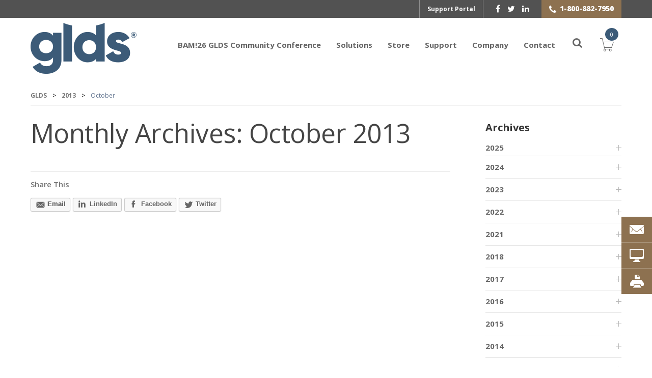

--- FILE ---
content_type: text/html; charset=UTF-8
request_url: https://www.glds.com/2013/10/
body_size: 20835
content:
<!DOCTYPE html>
<html dir="ltr" lang="en-US"
	prefix="og: https://ogp.me/ns#" >
<head>
<meta charset="UTF-8">

<!-- wp_header -->
<title>October, 2013 - GLDS</title>

		<!-- All in One SEO Pro 4.3.0 - aioseo.com -->
		<meta name="robots" content="max-image-preview:large" />
		<link rel="canonical" href="https://www.glds.com/2013/10/" />
		<meta name="generator" content="All in One SEO Pro (AIOSEO) 4.3.0 " />
		<script type="application/ld+json" class="aioseo-schema">
			{"@context":"https:\/\/schema.org","@graph":[{"@type":"BreadcrumbList","@id":"https:\/\/www.glds.com\/2013\/10\/#breadcrumblist","itemListElement":[{"@type":"ListItem","@id":"https:\/\/www.glds.com\/#listItem","position":1,"item":{"@type":"WebPage","@id":"https:\/\/www.glds.com\/","name":"Home","description":"Cloud-Based Billing GLDS Offers end-to-end customer management, all from the Cloud. Whether it\u2019s simple digital box activation, or complete multi-service broadband operations, GLDS has a platform to meet your needs. Get all the tools you need to operate like a tier-one operator, without the infrastructure and maintenance. READ MORE Planning a New Fiber Launch?GLDS has","url":"https:\/\/www.glds.com\/"},"nextItem":"https:\/\/www.glds.com\/2013\/#listItem"},{"@type":"ListItem","@id":"https:\/\/www.glds.com\/2013\/#listItem","position":2,"item":{"@type":"WebPage","@id":"https:\/\/www.glds.com\/2013\/","name":"2013","url":"https:\/\/www.glds.com\/2013\/"},"nextItem":"https:\/\/www.glds.com\/2013\/10\/#listItem","previousItem":"https:\/\/www.glds.com\/#listItem"},{"@type":"ListItem","@id":"https:\/\/www.glds.com\/2013\/10\/#listItem","position":3,"item":{"@type":"WebPage","@id":"https:\/\/www.glds.com\/2013\/10\/","name":"October, 2013","url":"https:\/\/www.glds.com\/2013\/10\/"},"previousItem":"https:\/\/www.glds.com\/2013\/#listItem"}]},{"@type":"CollectionPage","@id":"https:\/\/www.glds.com\/2013\/10\/#collectionpage","url":"https:\/\/www.glds.com\/2013\/10\/","name":"October, 2013 - GLDS","inLanguage":"en-US","isPartOf":{"@id":"https:\/\/www.glds.com\/#website"},"breadcrumb":{"@id":"https:\/\/www.glds.com\/2013\/10\/#breadcrumblist"}},{"@type":"Organization","@id":"https:\/\/www.glds.com\/#organization","name":"GLDS","url":"https:\/\/www.glds.com\/","logo":{"@type":"ImageObject","url":"https:\/\/www.glds.com\/wp-content\/uploads\/2022\/09\/GLDS-Logo-Blue-with-Trademark-and-Transparent-Background-270x140.png","@id":"https:\/\/www.glds.com\/#organizationLogo","width":270,"height":140},"image":{"@id":"https:\/\/www.glds.com\/#organizationLogo"},"sameAs":["https:\/\/www.linkedin.com\/company\/glds-fiber\/"],"contactPoint":{"@type":"ContactPoint","telephone":"+17606021900","contactType":"Customer Support"}},{"@type":"WebSite","@id":"https:\/\/www.glds.com\/#website","url":"https:\/\/www.glds.com\/","name":"GLDS","inLanguage":"en-US","publisher":{"@id":"https:\/\/www.glds.com\/#organization"}}]}
		</script>
		<!-- All in One SEO Pro -->

<script>window._wca = window._wca || [];</script>
<link rel='dns-prefetch' href='//s0.wp.com' />
<link rel='dns-prefetch' href='//js.hs-scripts.com' />
<link rel='dns-prefetch' href='//secure.gravatar.com' />
<link rel='dns-prefetch' href='//fonts.googleapis.com' />
<link rel='dns-prefetch' href='//s.w.org' />
<link rel="alternate" type="application/rss+xml" title="GLDS &raquo; Feed" href="https://www.glds.com/feed/" />
<link rel="alternate" type="application/rss+xml" title="GLDS &raquo; Comments Feed" href="https://www.glds.com/comments/feed/" />
		<!-- This site uses the Google Analytics by MonsterInsights plugin v8.12.1 - Using Analytics tracking - https://www.monsterinsights.com/ -->
							<script
				src="//www.googletagmanager.com/gtag/js?id=UA-20826498-2"  data-cfasync="false" data-wpfc-render="false" type="text/javascript" async></script>
			<script data-cfasync="false" data-wpfc-render="false" type="text/javascript">
				var mi_version = '8.12.1';
				var mi_track_user = true;
				var mi_no_track_reason = '';
				
								var disableStrs = [
															'ga-disable-UA-20826498-2',
									];

				/* Function to detect opted out users */
				function __gtagTrackerIsOptedOut() {
					for (var index = 0; index < disableStrs.length; index++) {
						if (document.cookie.indexOf(disableStrs[index] + '=true') > -1) {
							return true;
						}
					}

					return false;
				}

				/* Disable tracking if the opt-out cookie exists. */
				if (__gtagTrackerIsOptedOut()) {
					for (var index = 0; index < disableStrs.length; index++) {
						window[disableStrs[index]] = true;
					}
				}

				/* Opt-out function */
				function __gtagTrackerOptout() {
					for (var index = 0; index < disableStrs.length; index++) {
						document.cookie = disableStrs[index] + '=true; expires=Thu, 31 Dec 2099 23:59:59 UTC; path=/';
						window[disableStrs[index]] = true;
					}
				}

				if ('undefined' === typeof gaOptout) {
					function gaOptout() {
						__gtagTrackerOptout();
					}
				}
								window.dataLayer = window.dataLayer || [];

				window.MonsterInsightsDualTracker = {
					helpers: {},
					trackers: {},
				};
				if (mi_track_user) {
					function __gtagDataLayer() {
						dataLayer.push(arguments);
					}

					function __gtagTracker(type, name, parameters) {
						if (!parameters) {
							parameters = {};
						}

						if (parameters.send_to) {
							__gtagDataLayer.apply(null, arguments);
							return;
						}

						if (type === 'event') {
							
														parameters.send_to = monsterinsights_frontend.ua;
							__gtagDataLayer(type, name, parameters);
													} else {
							__gtagDataLayer.apply(null, arguments);
						}
					}

					__gtagTracker('js', new Date());
					__gtagTracker('set', {
						'developer_id.dZGIzZG': true,
											});
															__gtagTracker('config', 'UA-20826498-2', {"forceSSL":"true","page_path":location.pathname + location.search + location.hash} );
										window.gtag = __gtagTracker;										(function () {
						/* https://developers.google.com/analytics/devguides/collection/analyticsjs/ */
						/* ga and __gaTracker compatibility shim. */
						var noopfn = function () {
							return null;
						};
						var newtracker = function () {
							return new Tracker();
						};
						var Tracker = function () {
							return null;
						};
						var p = Tracker.prototype;
						p.get = noopfn;
						p.set = noopfn;
						p.send = function () {
							var args = Array.prototype.slice.call(arguments);
							args.unshift('send');
							__gaTracker.apply(null, args);
						};
						var __gaTracker = function () {
							var len = arguments.length;
							if (len === 0) {
								return;
							}
							var f = arguments[len - 1];
							if (typeof f !== 'object' || f === null || typeof f.hitCallback !== 'function') {
								if ('send' === arguments[0]) {
									var hitConverted, hitObject = false, action;
									if ('event' === arguments[1]) {
										if ('undefined' !== typeof arguments[3]) {
											hitObject = {
												'eventAction': arguments[3],
												'eventCategory': arguments[2],
												'eventLabel': arguments[4],
												'value': arguments[5] ? arguments[5] : 1,
											}
										}
									}
									if ('pageview' === arguments[1]) {
										if ('undefined' !== typeof arguments[2]) {
											hitObject = {
												'eventAction': 'page_view',
												'page_path': arguments[2],
											}
										}
									}
									if (typeof arguments[2] === 'object') {
										hitObject = arguments[2];
									}
									if (typeof arguments[5] === 'object') {
										Object.assign(hitObject, arguments[5]);
									}
									if ('undefined' !== typeof arguments[1].hitType) {
										hitObject = arguments[1];
										if ('pageview' === hitObject.hitType) {
											hitObject.eventAction = 'page_view';
										}
									}
									if (hitObject) {
										action = 'timing' === arguments[1].hitType ? 'timing_complete' : hitObject.eventAction;
										hitConverted = mapArgs(hitObject);
										__gtagTracker('event', action, hitConverted);
									}
								}
								return;
							}

							function mapArgs(args) {
								var arg, hit = {};
								var gaMap = {
									'eventCategory': 'event_category',
									'eventAction': 'event_action',
									'eventLabel': 'event_label',
									'eventValue': 'event_value',
									'nonInteraction': 'non_interaction',
									'timingCategory': 'event_category',
									'timingVar': 'name',
									'timingValue': 'value',
									'timingLabel': 'event_label',
									'page': 'page_path',
									'location': 'page_location',
									'title': 'page_title',
								};
								for (arg in args) {
																		if (!(!args.hasOwnProperty(arg) || !gaMap.hasOwnProperty(arg))) {
										hit[gaMap[arg]] = args[arg];
									} else {
										hit[arg] = args[arg];
									}
								}
								return hit;
							}

							try {
								f.hitCallback();
							} catch (ex) {
							}
						};
						__gaTracker.create = newtracker;
						__gaTracker.getByName = newtracker;
						__gaTracker.getAll = function () {
							return [];
						};
						__gaTracker.remove = noopfn;
						__gaTracker.loaded = true;
						window['__gaTracker'] = __gaTracker;
					})();
									} else {
										console.log("");
					(function () {
						function __gtagTracker() {
							return null;
						}

						window['__gtagTracker'] = __gtagTracker;
						window['gtag'] = __gtagTracker;
					})();
									}
			</script>
				<!-- / Google Analytics by MonsterInsights -->
				<script type="text/javascript">
			window._wpemojiSettings = {"baseUrl":"https:\/\/s.w.org\/images\/core\/emoji\/11\/72x72\/","ext":".png","svgUrl":"https:\/\/s.w.org\/images\/core\/emoji\/11\/svg\/","svgExt":".svg","source":{"concatemoji":"https:\/\/www.glds.com\/wp-includes\/js\/wp-emoji-release.min.js?ver=8830c6bd9d007407299667ccdb61ae1a"}};
			!function(e,a,t){var n,r,o,i=a.createElement("canvas"),p=i.getContext&&i.getContext("2d");function s(e,t){var a=String.fromCharCode;p.clearRect(0,0,i.width,i.height),p.fillText(a.apply(this,e),0,0);e=i.toDataURL();return p.clearRect(0,0,i.width,i.height),p.fillText(a.apply(this,t),0,0),e===i.toDataURL()}function c(e){var t=a.createElement("script");t.src=e,t.defer=t.type="text/javascript",a.getElementsByTagName("head")[0].appendChild(t)}for(o=Array("flag","emoji"),t.supports={everything:!0,everythingExceptFlag:!0},r=0;r<o.length;r++)t.supports[o[r]]=function(e){if(!p||!p.fillText)return!1;switch(p.textBaseline="top",p.font="600 32px Arial",e){case"flag":return s([55356,56826,55356,56819],[55356,56826,8203,55356,56819])?!1:!s([55356,57332,56128,56423,56128,56418,56128,56421,56128,56430,56128,56423,56128,56447],[55356,57332,8203,56128,56423,8203,56128,56418,8203,56128,56421,8203,56128,56430,8203,56128,56423,8203,56128,56447]);case"emoji":return!s([55358,56760,9792,65039],[55358,56760,8203,9792,65039])}return!1}(o[r]),t.supports.everything=t.supports.everything&&t.supports[o[r]],"flag"!==o[r]&&(t.supports.everythingExceptFlag=t.supports.everythingExceptFlag&&t.supports[o[r]]);t.supports.everythingExceptFlag=t.supports.everythingExceptFlag&&!t.supports.flag,t.DOMReady=!1,t.readyCallback=function(){t.DOMReady=!0},t.supports.everything||(n=function(){t.readyCallback()},a.addEventListener?(a.addEventListener("DOMContentLoaded",n,!1),e.addEventListener("load",n,!1)):(e.attachEvent("onload",n),a.attachEvent("onreadystatechange",function(){"complete"===a.readyState&&t.readyCallback()})),(n=t.source||{}).concatemoji?c(n.concatemoji):n.wpemoji&&n.twemoji&&(c(n.twemoji),c(n.wpemoji)))}(window,document,window._wpemojiSettings);
		</script>
		<style type="text/css">
img.wp-smiley,
img.emoji {
	display: inline !important;
	border: none !important;
	box-shadow: none !important;
	height: 1em !important;
	width: 1em !important;
	margin: 0 .07em !important;
	vertical-align: -0.1em !important;
	background: none !important;
	padding: 0 !important;
}
</style>
<link rel='stylesheet' id='ebp_style-css'  href='https://www.glds.com/wp-content/plugins/eventBookingPro/css/frontend.css?ver=20170802' type='text/css' media='all' />
<link rel='stylesheet' id='ebp_frontend-style-css'  href='https://www.glds.com/wp-content/plugins/eventBookingPro/css/frontend-style.php?ver=20170802' type='text/css' media='all' />
<link rel='stylesheet' id='ebp-frontend-scroll-css-css'  href='https://www.glds.com/wp-content/plugins/eventBookingPro/js/scroll/jquery.scrollbar.css?ver=20170802' type='text/css' media='all' />
<link rel='stylesheet' id='ebp-forms-phone-css-css'  href='https://www.glds.com/wp-content/plugins/eventBookingProForms/css/phone.css?ver=20170520' type='text/css' media='all' />
<link rel='stylesheet' id='themify-common-css'  href='https://www.glds.com/wp-content/themes/themify-corporate/themify/css/themify.common.min.css?ver=8830c6bd9d007407299667ccdb61ae1a' type='text/css' media='all' />
<link rel='stylesheet' id='themify-framework-css'  href='https://www.glds.com/wp-content/themes/themify-corporate/themify/css/themify.framework.css?ver=4.1.6' type='text/css' media='all' />
<meta name="builder-styles-css" content="builder-styles-css" id="builder-styles-css">
<link rel='stylesheet' id='accordion_archives-css'  href='https://www.glds.com/wp-content/plugins/accordion-archive-widget/style.css?ver=1.0' type='text/css' media='all' />
<link rel='stylesheet' id='dae-download-css'  href='https://www.glds.com/wp-content/plugins/download-after-email/css/download.css?ver=1633105274' type='text/css' media='all' />
<link rel='stylesheet' id='dashicons-css'  href='https://www.glds.com/wp-includes/css/dashicons.min.css?ver=8830c6bd9d007407299667ccdb61ae1a' type='text/css' media='all' />
<link rel='stylesheet' id='dae-fa-css'  href='https://www.glds.com/wp-content/plugins/download-after-email/css/all.css?ver=8830c6bd9d007407299667ccdb61ae1a' type='text/css' media='all' />
<link rel='stylesheet' id='es-widget-css-css'  href='https://www.glds.com/wp-content/plugins/email-subscribers/widget/es-widget.css?ver=8830c6bd9d007407299667ccdb61ae1a' type='text/css' media='all' />
<link rel='stylesheet' id='woocommerce-layout-css'  href='https://www.glds.com/wp-content/plugins/woocommerce/assets/css/woocommerce-layout.css?ver=3.5.10' type='text/css' media='all' />
<style id='woocommerce-layout-inline-css' type='text/css'>

	.infinite-scroll .woocommerce-pagination {
		display: none;
	}
</style>
<link rel='stylesheet' id='woocommerce-smallscreen-css'  href='https://www.glds.com/wp-content/plugins/woocommerce/assets/css/woocommerce-smallscreen.css?ver=3.5.10' type='text/css' media='only screen and (max-width: 768px)' />
<link rel='stylesheet' id='woocommerce-general-css'  href='https://www.glds.com/wp-content/plugins/woocommerce/assets/css/woocommerce.css?ver=3.5.10' type='text/css' media='all' />
<style id='woocommerce-inline-inline-css' type='text/css'>
.woocommerce form .form-row .required { visibility: visible; }
</style>
<link rel='stylesheet' id='essb-cct-style-css'  href='https://www.glds.com/wp-content/plugins/easy-social-share-buttons3/lib/modules/click-to-tweet/assets/css/styles.css?ver=3.2.4' type='text/css' media='all' />
<link rel='stylesheet' id='easy-social-share-buttons-css'  href='https://www.glds.com/wp-content/plugins/easy-social-share-buttons3/assets/css/grey-retina/easy-social-share-buttons.css?ver=3.2.4' type='text/css' media='all' />
<link rel='stylesheet' id='tablepress-default-css'  href='https://www.glds.com/wp-content/tablepress-combined.min.css?ver=28' type='text/css' media='all' />
<link rel='stylesheet' id='theme-style-css'  href='https://www.glds.com/wp-content/themes/themify-corporate/style.min.css?ver=8830c6bd9d007407299667ccdb61ae1a' type='text/css' media='all' />
<link rel='stylesheet' id='themify-media-queries-css'  href='https://www.glds.com/wp-content/themes/themify-corporate/media-queries.min.css?ver=8830c6bd9d007407299667ccdb61ae1a' type='text/css' media='all' />
<link rel='stylesheet' id='theme-style-child-css'  href='https://www.glds.com/wp-content/themes/themify-corporate-child/style.css?ver=8830c6bd9d007407299667ccdb61ae1a' type='text/css' media='all' />
<link rel='stylesheet' id='themify-customize-css'  href='https://www.glds.com/wp-content/uploads/themify-customizer.css?ver=22.10.07.07.31.42' type='text/css' media='all' />
<link rel='stylesheet' id='custom-themify-builder-admin-ui-style-css'  href='https://www.glds.com/wp-content/themes/themify-corporate-child/themify-builder-customize/css/custom-themify-builder-admin-ui.css?ver=8830c6bd9d007407299667ccdb61ae1a' type='text/css' media='all' />
<link rel='stylesheet' id='custom-styles-css'  href='https://www.glds.com/wp-content/themes/themify-corporate-child/css/custom-style.css?ver=8830c6bd9d007407299667ccdb61ae1a' type='text/css' media='all' />
<link rel='stylesheet' id='custom-generate-style-css'  href='https://www.glds.com/wp-content/themes/themify-corporate-child/css/custom-generate-style.php?ver=8830c6bd9d007407299667ccdb61ae1a' type='text/css' media='all' />
<link rel='stylesheet' id='themify-google-fonts-css'  href='https://fonts.googleapis.com/css?family=Montserrat%3A400%2C700%7COpen+Sans%3A400%2C300%2C600%2C700%7CCopse%7COpen+Sans%7COpen+Sans%7COpen+Sans%7COpen+Sans%7COpen+Sans%7COpen+Sans%7COpen+Sans%7COpen+Sans%7COpen+Sans&#038;subset=latin%2Clatin-ext%2Ccyrillic&#038;ver=8830c6bd9d007407299667ccdb61ae1a' type='text/css' media='all' />
<link rel='stylesheet' id='jetpack_css-css'  href='https://www.glds.com/wp-content/plugins/jetpack/css/jetpack.css?ver=6.8.5' type='text/css' media='all' />
<script type='text/javascript' src='https://www.glds.com/wp-includes/js/jquery/jquery.js?ver=1.12.4'></script>
<script type='text/javascript' src='https://www.glds.com/wp-includes/js/jquery/jquery-migrate.min.js?ver=1.4.1'></script>
<script type='text/javascript' src='https://www.glds.com/wp-content/plugins/google-analytics-for-wordpress/assets/js/frontend-gtag.min.js?ver=8.12.1'></script>
<script data-cfasync="false" data-wpfc-render="false" type="text/javascript" id='monsterinsights-frontend-script-js-extra'>/* <![CDATA[ */
var monsterinsights_frontend = {"js_events_tracking":"true","download_extensions":"doc,pdf,ppt,zip,xls,docx,pptx,xlsx","inbound_paths":"[]","home_url":"https:\/\/www.glds.com","hash_tracking":"true","ua":"UA-20826498-2","v4_id":""};/* ]]> */
</script>
<script type='text/javascript' src='https://www.glds.com/wp-content/plugins/accordion-archive-widget/script.js?ver=8830c6bd9d007407299667ccdb61ae1a'></script>
<script type='text/javascript' defer="defer" src='https://www.glds.com/wp-content/themes/themify-corporate-child/js/custom-script.js?ver=8830c6bd9d007407299667ccdb61ae1a'></script>
<link rel='https://api.w.org/' href='https://www.glds.com/wp-json/' />
<link rel="EditURI" type="application/rsd+xml" title="RSD" href="https://www.glds.com/xmlrpc.php?rsd" />
<link rel="wlwmanifest" type="application/wlwmanifest+xml" href="https://www.glds.com/wp-includes/wlwmanifest.xml" /> 

			<!-- DO NOT COPY THIS SNIPPET! Start of Page Analytics Tracking for HubSpot WordPress plugin v7.51.74-->
			<script type="text/javascript">
				var _hsq = _hsq || [];
				_hsq.push(["setContentType", "listing-page"]);
			</script>
			<!-- DO NOT COPY THIS SNIPPET! End of Page Analytics Tracking for HubSpot WordPress plugin -->
						<script>
				(function() {
					var hbspt = window.hbspt = window.hbspt || {};
					hbspt.forms = hbspt.forms || {};
					hbspt._wpFormsQueue = [];
					hbspt.enqueueForm = function(formDef) {
						if (hbspt.forms && hbspt.forms.create) {
							hbspt.forms.create(formDef);
						} else {
							hbspt._wpFormsQueue.push(formDef);
						}
					}
					if (!window.hbspt.forms.create) {
						Object.defineProperty(window.hbspt.forms, 'create', {
							configurable: true,
							get: function() {
								return hbspt._wpCreateForm;
							},
							set: function(value) {
								hbspt._wpCreateForm = value;
								while (hbspt._wpFormsQueue.length) {
									var formDef = hbspt._wpFormsQueue.shift();
									if (!document.currentScript) {
										var formScriptId = 'leadin-forms-v2-js';
										hubspot.utils.currentScript = document.getElementById(formScriptId);
									}
									hbspt._wpCreateForm.call(hbspt.forms, formDef);
								}
							},
						});
					}
				})();
			</script>
		<script type="text/javascript">
(function(url){
	if(/(?:Chrome\/26\.0\.1410\.63 Safari\/537\.31|WordfenceTestMonBot)/.test(navigator.userAgent)){ return; }
	var addEvent = function(evt, handler) {
		if (window.addEventListener) {
			document.addEventListener(evt, handler, false);
		} else if (window.attachEvent) {
			document.attachEvent('on' + evt, handler);
		}
	};
	var removeEvent = function(evt, handler) {
		if (window.removeEventListener) {
			document.removeEventListener(evt, handler, false);
		} else if (window.detachEvent) {
			document.detachEvent('on' + evt, handler);
		}
	};
	var evts = 'contextmenu dblclick drag dragend dragenter dragleave dragover dragstart drop keydown keypress keyup mousedown mousemove mouseout mouseover mouseup mousewheel scroll'.split(' ');
	var logHuman = function() {
		if (window.wfLogHumanRan) { return; }
		window.wfLogHumanRan = true;
		var wfscr = document.createElement('script');
		wfscr.type = 'text/javascript';
		wfscr.async = true;
		wfscr.src = url + '&r=' + Math.random();
		(document.getElementsByTagName('head')[0]||document.getElementsByTagName('body')[0]).appendChild(wfscr);
		for (var i = 0; i < evts.length; i++) {
			removeEvent(evts[i], logHuman);
		}
	};
	for (var i = 0; i < evts.length; i++) {
		addEvent(evts[i], logHuman);
	}
})('//www.glds.com/?wordfence_lh=1&hid=0B4AB1E4D3BB2D658136ECA8F55B781C');
</script><style type="text/css">.essb_links a { -webkit-transition: all 0.2s linear;-moz-transition: all 0.2s linear;-ms-transition: all 0.2s linear;-o-transition: all 0.2s linear;transition: all 0.2s linear;} .essb_links_list li.essb_totalcount_item .essb_t_l_big .essb_t_nb:after, .essb_links_list li.essb_totalcount_item .essb_t_r_big .essb_t_nb:after { color: #777777;content: "shares";display: block;font-size: 11px;font-weight: normal;text-align: center;text-transform: uppercase;margin-top: -5px; } .essb_links_list li.essb_totalcount_item .essb_t_l_big, .essb_links_list li.essb_totalcount_item .essb_t_r_big { text-align: center; } .essb_displayed_sidebar .essb_links_list li.essb_totalcount_item .essb_t_l_big .essb_t_nb:after, .essb_displayed_sidebar .essb_links_list li.essb_totalcount_item .essb_t_r_big .essb_t_nb:after { margin-top: 0px; } .essb_displayed_sidebar_right .essb_links_list li.essb_totalcount_item .essb_t_l_big .essb_t_nb:after, .essb_displayed_sidebar_right .essb_links_list li.essb_totalcount_item .essb_t_r_big .essb_t_nb:after { margin-top: 0px; } .essb_totalcount_item_before, .essb_totalcount_item_after { display: block !important; } .essb_totalcount_item_before .essb_totalcount, .essb_totalcount_item_after .essb_totalcount { border: 0px !important; } .essb_counter_insidebeforename { margin-right: 5px; font-weight: bold; } .essb_width_columns_1 li { width: 100%; } .essb_width_columns_1 li a { width: 92%; } .essb_width_columns_2 li { width: 49%; } .essb_width_columns_2 li a { width: 86%; } .essb_width_columns_3 li { width: 32%; } .essb_width_columns_3 li a { width: 80%; } .essb_width_columns_4 li { width: 24%; } .essb_width_columns_4 li a { width: 70%; } .essb_width_columns_5 li { width: 19.5%; } .essb_width_columns_5 li a { width: 60%; } .essb_links li.essb_totalcount_item_before, .essb_width_columns_1 li.essb_totalcount_item_after { width: 100%; text-align: left; } .essb_network_align_center a { text-align: center; } .essb_network_align_right .essb_network_name { float: right;}</style>
<script type="text/javascript">var essb_settings = {"ajax_url":"https:\/\/www.glds.com\/wp-admin\/admin-ajax.php","essb3_nonce":"d81f41a026","essb3_plugin_url":"https:\/\/www.glds.com\/wp-content\/plugins\/easy-social-share-buttons3","essb3_facebook_total":true,"essb3_admin_ajax":false,"essb3_internal_counter":false,"essb3_stats":true,"essb3_ga":false,"essb3_ga_mode":"simple","essb3_counter_button_min":0,"essb3_counter_total_min":0,"blog_url":"https:\/\/www.glds.com\/","ajax_type":"wp","essb3_postfloat_stay":false,"essb3_no_counter_mailprint":false,"essb3_single_ajax":false,"twitter_counter":"api"};</script>
<link rel='dns-prefetch' href='//v0.wordpress.com'/>
<style type='text/css'>img#wpstats{display:none}</style>        <script type="text/javascript">
            jQuery(document).ready(function(){
                
                var nocache = new Date().getTime();
                var ajaxurl = "https://www.glds.com/wp-admin/admin-ajax.php?cache=" + nocache;

                jQuery('.ctct-embed-signup form button.ctct-button').on('click', function() {
                    console.log("es_email");
                    var es_email = jQuery('.ctct-embed-signup form input[type="text"]').val();
                    if(!es_email) {
                        
                        es_email = jQuery('.ctct-embed-signup form input[type="email"]').val();
                    }
                    
                    /*var cc_email_data = {
                        'action': 'add_cc_email_in_stc_ajax_call',
                        'cc_email': cc_email,
                    };
                    
                    if(cc_email) {
                        jQuery.post(ajaxurl, cc_email_data, function(response) {
                            //console.log(response);
                        });
                    }*/
        
                    var es_email_data = {
                        'action': '0.' + nocache,
                        'es_email': es_email,
                    };
                    
                    var es_url = "https://www.glds.com/?es=subscribe";
                    if(es_email) {
                        
                        jQuery.post(es_url, es_email_data, function(response) {
                            //console.log(response);
                        });
                    }
                });
                
                var cc_ca = '';
                var cc_list = '';                
                
                if(!cc_ca) {
                            
                    cc_ca = 'd68e5fc8-478e-4588-9742-03bd5296732a';
                }
                
                if(!cc_list) {

                    cc_list = '1802408807';
                }
                
                jQuery('.ctct-embed-signup form input[name="ca"]').val(cc_ca);
                jQuery('.ctct-embed-signup form input[name="list"]').val(cc_list);
                
                jQuery('.elp-widget .es_button .es_textbox_button').on('click', function() {
                    
                    var es_email = jQuery('.elp-widget #es_txt_email').val();
                    
                    if(es_email) {
                        
                        var cc_url = 'https://visitor2.constantcontact.com/api/signup';                        
                        
                        var stc_email_data = {
                            'ca': cc_ca,
                            'email': es_email,
                            'list': cc_list,
                            'required': 'list,email',
                            'source': 'EFD',
                        };

                        jQuery.post(cc_url, stc_email_data, function(response) {
                            
                            if(response.success == true) {
                                
                                //jQuery('.widget_stc_widget form').submit();
                            }
                        });
                    }
                    
                    //return false;
                });
            });
        </script>
    



<link href="https://www.glds.com/wp-content/uploads/2023/11/blue-favicon.png" rel="shortcut icon" /> 

<script type="application/ld+json">
    {
      "@context": "https://schema.org",
      "@type": "Organization",
      "name":"GLDS",
      "url": "https://www.glds.com",
      "logo":"https://www.glds.com/wp-content/uploads/2018/10/GLDS-Logo-99x103.png"
    }
</script>

<script type="application/ld+json">
{ "@context" : "http://schema.org",
"@type" : "Person",
"name" : " Garrick Russell",
"url" : "https://www.glds.com",
"sameAs" : [ "https://www.linkedin.com/company/great-lakes-data-systems-glds-" ] 
}
</script>	<script type="text/javascript">
		var tf_mobile_menu_trigger_point = 900;
	</script>
<meta name="viewport" content="width=device-width, initial-scale=1">
	<noscript><style>.woocommerce-product-gallery{ opacity: 1 !important; }</style></noscript>
	        <style type="text/css">
			@import url(https://fonts.googleapis.com/css?family=Cabin);

.broadhubContainer {
width: 808px;
margin: 0 auto;
text-align: center;
position: relative;
box-sizing: border-box;
line-height: 1;

font-family: 'Cabin', sans-serif;
font-size: 16px;
}

.broadhubContainer img {
display: block;
margin: 0 auto;
}

.wheelTexts > div {
position: absolute;
width: 100px;
display: block;
cursor: pointer;
padding: 5px;
transition: all .2s;
}

.wheelTexts > div:hover {
background: #eee;
}

.wheelTexts .text1 {
bottom: 235px;
left: 160px;
}

.wheelTexts .text2 {
bottom: 360px;
left: 50px;
}

.wheelTexts .text3 {
bottom: 470px;
left: 25px;
}

.wheelTexts .text4 {
top: 220px;
left: 65px;
}

.wheelTexts .text5 {
top: 88px;
left: 150px;
}

.wheelTexts .text6 {
top: 20px;
left: 270px;
}


.wheelTexts .text7 {
top: 12px;
right: 300px;
}

.wheelTexts .text8 {
top: 80px;
right: 150px;
}


.wheelTexts .text9 {
top: 225px;
right: 60px;
}

.wheelTexts .text10 {
top: 370px;
right: 50px;
}

.wheelTexts .text11 {
bottom: 320px;
right: 100px;
}

.wheelTexts .text12 {
bottom: 230px;
right: 220px;
}


img.super-controller {
transition: all .2s;
position: relative;
cursor: pointer;
top: -20px;
left: 10px;
}

img.super-controller:hover {
top: -30px;
}


.wheelInside {
color: white;
position: absolute;
width: 300px;
left: 265px;
top: 240px;
}
.wheelInside > div {
display: none;
}
.wheelInside .mainText {
display: block;
}

.wheelInside h1 {
font-size: 40px;
margin-bottom: 0px;
color: white;
}
.wheelInside p {
line-height: 1.2;
font-size: 16px;
}

/************************************************************************************
garrick's custom home page image code
*************************************************************************************/

.home-wave-img {
background-image: url(/wp-content/uploads/2016/01/home-wave.png);
content: " ";
height: 200px;
margin-top: -50px;
margin-bottom: -50px;
position: relative; 
z-index: 9;
background-repeat: no-repeat;
background-position: center;
background-size: cover;
}

.home-line-img {
background-image: url(/wp-content/uploads/2016/01/lines-150.png);
content: " ";
height: 150px;
margin-top: -70px;
margin-bottom: -30px;
position: relative; 
z-index: 9;
background-repeat: no-repeat;
background-position: center;
background-size: cover;
}


/* New Wheel CSS */

.mainText {
background: url(/wp-content/uploads/2016/06/broadWheelText-1.png) no-repeat center center;
background-size: cover;
width: 380px;
height: 385px;
position: absolute;
top: -90px;
left: -40px;
margin: 0 auto;
}

img.super-controller {
max-width: 350px;
top: -30px;
}
img.super-controller:hover {
top: -40px;
}



.broadhubContainer {
top: 50px;
}

.wheelTexts {
position: absolute;
top: -70px;;
left: 0;
right: 0;
height: 900px;
}

.wheelInside {
top: 180px;
left: 255px;
}


.wheelTexts * {
word-break: break-word;
}

.wheelTexts > div {
padding: 10px 5px;
font-size: 15px;
width: 110px;
}

.wheelTexts .text1 {
left: 220px;
bottom: 220px;
}

.wheelTexts .text2 {
left: 80px;
bottom: 340px;
}

.wheelTexts .text3 {
bottom: 490px;
}

.wheelTexts .text4 {
top: 200px;
left: 40px;
}

.wheelTexts .text5 {
top: 80px;
}

.wheelTexts .text6 {
top: 25px;
left: 320px;
}

.wheelTexts .text7 {
right: 220px;
top: 50px;
}

.wheelTexts .text8 {
right: 65px;
top: 160px;
}

.wheelTexts .text9 {
top: 300px;
right: 10px;
}

.wheelTexts .text10 {
top: 460px;
}

.wheelTexts .text11 {
bottom: 275px;
right: 160px;
}

.wheelTexts .text12 {
right: 280px;
bottom: 220px;
}		</style>
                <script type="text/javascript">
			/* <![CDATA[ */
			jQuery(function() {
	jQuery('.wheelTexts > div').mouseover(function() {
		var textBlock = jQuery(this).attr('class');
		jQuery('.wheelInside > div').fadeOut(0);
		
		jQuery('.block-' + textBlock).fadeIn(0);
	});
	
	jQuery('.wheelTexts > div').mouseout(function() {
		jQuery('.wheelInside > div').fadeOut(0);
		jQuery('.wheelInside > .mainText').fadeIn(0);
	});
	
	jQuery('.wheelTexts > div').click(function() {
		location.href = jQuery(this).data('url');
	});
	
	jQuery('img.super-controller').hover(function() {
		jQuery('.wheelInside > div').fadeOut(0);
		jQuery('.wheelInside > div.supertText').fadeIn(0);
	}, function() {
		jQuery('.wheelInside > div.supertText').fadeOut(0);
		jQuery('.wheelInside > div.mainText').fadeIn(0);
	});
});			/* ]]> */
		</script>
        <link rel="icon" href="https://www.glds.com/wp-content/uploads/2022/09/GLDS-Logo-Blue-80x80.png" sizes="32x32" />
<link rel="icon" href="https://www.glds.com/wp-content/uploads/2022/09/GLDS-Logo-Blue-80x80.png" sizes="192x192" />
<link rel="apple-touch-icon-precomposed" href="https://www.glds.com/wp-content/uploads/2022/09/GLDS-Logo-Blue-80x80.png" />
<meta name="msapplication-TileImage" content="https://www.glds.com/wp-content/uploads/2022/09/GLDS-Logo-Blue-80x80.png" />
<!-- WooCommerce Colors -->
<style type="text/css">
p.demo_store{background-color:#3c5b78;color:#d4dadf;}.woocommerce small.note{color:#737373;}.woocommerce .woocommerce-breadcrumb{color:#737373;}.woocommerce .woocommerce-breadcrumb a{color:#737373;}.woocommerce div.product span.price,.woocommerce div.product p.price{color:#3c5b78;}.woocommerce div.product .stock{color:#3c5b78;}.woocommerce span.onsale{background-color:#3c5b78;color:#f1f3f5;}.woocommerce ul.products li.product .price{color:#3c5b78;}.woocommerce ul.products li.product .price .from{color:rgba(90, 90, 90, 0.5);}.woocommerce nav.woocommerce-pagination ul{border:1px solid #2b4156;}.woocommerce nav.woocommerce-pagination ul li{border-right:1px solid #2b4156;}.woocommerce nav.woocommerce-pagination ul li span.current,.woocommerce nav.woocommerce-pagination ul li a:hover,.woocommerce nav.woocommerce-pagination ul li a:focus{background:#3c5b78;color:#000;}.woocommerce a.button,.woocommerce button.button,.woocommerce input.button,.woocommerce #respond input#submit{color:#f1f3f5;background-color:#3c5b78;}.woocommerce a.button:hover,.woocommerce button.button:hover,.woocommerce input.button:hover,.woocommerce #respond input#submit:hover{background-color:#2b4a67;color:#f1f3f5;}.woocommerce a.button.alt,.woocommerce button.button.alt,.woocommerce input.button.alt,.woocommerce #respond input#submit.alt{background-color:#3c5b78;color:#d4dadf;}.woocommerce a.button.alt:hover,.woocommerce button.button.alt:hover,.woocommerce input.button.alt:hover,.woocommerce #respond input#submit.alt:hover{background-color:#2b4a67;color:#d4dadf;}.woocommerce a.button.alt.disabled,.woocommerce button.button.alt.disabled,.woocommerce input.button.alt.disabled,.woocommerce #respond input#submit.alt.disabled,.woocommerce a.button.alt:disabled,.woocommerce button.button.alt:disabled,.woocommerce input.button.alt:disabled,.woocommerce #respond input#submit.alt:disabled,.woocommerce a.button.alt:disabled[disabled],.woocommerce button.button.alt:disabled[disabled],.woocommerce input.button.alt:disabled[disabled],.woocommerce #respond input#submit.alt:disabled[disabled],.woocommerce a.button.alt.disabled:hover,.woocommerce button.button.alt.disabled:hover,.woocommerce input.button.alt.disabled:hover,.woocommerce #respond input#submit.alt.disabled:hover,.woocommerce a.button.alt:disabled:hover,.woocommerce button.button.alt:disabled:hover,.woocommerce input.button.alt:disabled:hover,.woocommerce #respond input#submit.alt:disabled:hover,.woocommerce a.button.alt:disabled[disabled]:hover,.woocommerce button.button.alt:disabled[disabled]:hover,.woocommerce input.button.alt:disabled[disabled]:hover,.woocommerce #respond input#submit.alt:disabled[disabled]:hover{background-color:#3c5b78;color:#d4dadf;}.woocommerce a.button:disabled:hover,.woocommerce button.button:disabled:hover,.woocommerce input.button:disabled:hover,.woocommerce #respond input#submit:disabled:hover,.woocommerce a.button.disabled:hover,.woocommerce button.button.disabled:hover,.woocommerce input.button.disabled:hover,.woocommerce #respond input#submit.disabled:hover,.woocommerce a.button:disabled[disabled]:hover,.woocommerce button.button:disabled[disabled]:hover,.woocommerce input.button:disabled[disabled]:hover,.woocommerce #respond input#submit:disabled[disabled]:hover{background-color:#3c5b78;}.woocommerce #reviews h2 small{color:#737373;}.woocommerce #reviews h2 small a{color:#737373;}.woocommerce #reviews #comments ol.commentlist li .meta{color:#737373;}.woocommerce #reviews #comments ol.commentlist li img.avatar{background:#3c5b78;border:1px solid #37536e;}.woocommerce #reviews #comments ol.commentlist li .comment-text{border:1px solid #37536e;}.woocommerce #reviews #comments ol.commentlist #respond{border:1px solid #37536e;}.woocommerce .star-rating:before{color:#2b4156;}.woocommerce.widget_shopping_cart .total,.woocommerce .widget_shopping_cart .total{border-top:3px double #3c5b78;}.woocommerce form.login,.woocommerce form.checkout_coupon,.woocommerce form.register{border:1px solid #2b4156;}.woocommerce .order_details li{border-right:1px dashed #2b4156;}.woocommerce .widget_price_filter .ui-slider .ui-slider-handle{background-color:#3c5b78;}.woocommerce .widget_price_filter .ui-slider .ui-slider-range{background-color:#3c5b78;}.woocommerce .widget_price_filter .price_slider_wrapper .ui-widget-content{background-color:#001734;}.woocommerce-cart table.cart td.actions .coupon .input-text{border:1px solid #2b4156;}.woocommerce-cart .cart-collaterals .cart_totals p small{color:#737373;}.woocommerce-cart .cart-collaterals .cart_totals table small{color:#737373;}.woocommerce-cart .cart-collaterals .cart_totals .discount td{color:#3c5b78;}.woocommerce-cart .cart-collaterals .cart_totals tr td,.woocommerce-cart .cart-collaterals .cart_totals tr th{border-top:1px solid #3c5b78;}.woocommerce-checkout .checkout .create-account small{color:#737373;}.woocommerce-checkout #payment{background:#3c5b78;}.woocommerce-checkout #payment ul.payment_methods{border-bottom:1px solid #2b4156;}.woocommerce-checkout #payment div.payment_box{background-color:#344e67;color:#f1f3f5;}.woocommerce-checkout #payment div.payment_box input.input-text,.woocommerce-checkout #payment div.payment_box textarea{border-color:#233445;border-top-color:#1a2734;}.woocommerce-checkout #payment div.payment_box ::-webkit-input-placeholder{color:#1a2734;}.woocommerce-checkout #payment div.payment_box :-moz-placeholder{color:#1a2734;}.woocommerce-checkout #payment div.payment_box :-ms-input-placeholder{color:#1a2734;}.woocommerce-checkout #payment div.payment_box span.help{color:#737373;}.woocommerce-checkout #payment div.payment_box:after{content:"";display:block;border:8px solid #344e67;border-right-color:transparent;border-left-color:transparent;border-top-color:transparent;position:absolute;top:-3px;left:0;margin:-1em 0 0 2em;}
</style>
<!--/WooCommerce Colors-->
<script async src='https://stats.wp.com/s-202605.js'></script>

</head>

<body class="archive date desktop chrome woocommerce-no-js themify-fw-4-1-6 themify-corporate-1-7-6 skin-default webkit not-ie sidebar1 no-home list-post no-touch themify_lightboxed_images default_width has-fixed-header fixed-header builder-parallax-scrolling-active">
<script type="text/javascript">
	function themifyMobileMenuTrigger(e) {
		if( document.body.clientWidth > 0 && document.body.clientWidth <= tf_mobile_menu_trigger_point ) {
			document.body.classList.add( 'mobile_menu_active' );
		} else {
			document.body.classList.remove( 'mobile_menu_active' );
		}
	}
	themifyMobileMenuTrigger();
	document.addEventListener( 'DOMContentLoaded', function () {
		jQuery( window ).on('tfsmartresize.tf_mobile_menu', themifyMobileMenuTrigger );
	}, false );
</script>
<div id="pagewrap" class="hfeed site">

	<div id="headerwrap">

		<!-- hook content: themify_header_before --><div class="top-header">
	<div class="pagewidth">
		<div class="login-link">
			<a href="http://www.glds.com/support/portal/">Support Portal</a>
		</div>
		<div class="social-icons">
			<ul>
				<li>
					<a href="https://www.facebook.com/GLDSNews/" target="_blank" aria-label="facebook">
						<i class="fa fa-facebook"></i>
					</a>
				</li>
				<li>
					<a href="https://twitter.com/gldsnews/" target="_blank" aria-label="twitter">
						<i class="fa fa-twitter"></i>
					</a>
				</li>
				<li>
					<a href=" https://www.linkedin.com/company/glds-billing" target="_blank" aria-label="linkedin">
						<i class="fa fa-linkedin"></i>
					</a>
				</li>
			</ul>
		</div>
		<div class="phone-info"><i class="fa fa-phone"></i><label>1-800-882-7950</label></div>
	</div>
</div><!-- /hook content: themify_header_before -->
		<header id="header" class="pagewidth clearfix" itemscope="itemscope" itemtype="https://schema.org/WPHeader">

        	
			<div class="logo-wrap">
				<div id="site-logo"><a href="https://www.glds.com" title="GLDS"><img src="https://www.glds.com/wp-content/uploads/2022/10/GLDSLogo-g.png" alt="GLDS" title="GLDS" /></a></div>							</div>

			<a id="menu-icon" href="#mobile-menu"></a>
			<div id="mobile-menu" class="sidemenu sidemenu-off">

					<div class="social-widget">
						
											</div>
					<!-- /.social-widget -->

					<div id="searchform-wrap">
											</div>
					<!-- /searchform-wrap -->

					<nav id="main-nav-wrap" itemscope="itemscope" itemtype="https://schema.org/SiteNavigationElement">
						<ul id="main-nav" class="main-nav clearfix menu-name-header-navigation-main"><li id="menu-item-19558" class="menu-item menu-item-type-custom menu-item-object-custom menu-item-19558"><a href="http://bam.glds.com">BAM!26 GLDS Community Conference</a></li>
<li id="menu-item-10563" class="menu-item menu-item-type-post_type menu-item-object-page menu-item-has-children menu-item-10563"><a href="https://www.glds.com/solutions/">Solutions</a>
<ul class="sub-menu">
	<li id="menu-item-8102" class="menu-item menu-item-type-custom menu-item-object-custom menu-item-8102"><a href="/solutions/">Overview</a></li>
	<li id="menu-item-7957" class="menu-item menu-item-type-post_type menu-item-object-page menu-item-has-children menu-item-7957"><a href="https://www.glds.com/solutions/broadhub/">Subscriber Management and Billing</a>
	<ul class="sub-menu">
		<li id="menu-item-8209" class="menu-item menu-item-type-post_type menu-item-object-page menu-item-has-children menu-item-8209"><a href="https://www.glds.com/solutions/broadhub/">BroadHub</a>
		<ul class="sub-menu">
			<li id="menu-item-7958" class="menu-item menu-item-type-post_type menu-item-object-page menu-item-7958"><a href="https://www.glds.com/solutions/broadhub/cloud/">Cloud-Based Billing</a></li>
			<li id="menu-item-10570" class="menu-item menu-item-type-post_type menu-item-object-page menu-item-10570"><a href="https://www.glds.com/solutions/broadhub/wincable/">Looking for WinCable?</a></li>
		</ul>
</li>
		<li id="menu-item-10671" class="menu-item menu-item-type-post_type menu-item-object-page menu-item-has-children menu-item-10671"><a href="https://www.glds.com/solutions/broadhub/customer-self-care/">Customer Self-Care</a>
		<ul class="sub-menu">
			<li id="menu-item-12824" class="menu-item menu-item-type-custom menu-item-object-custom menu-item-12824"><a href="https://www.glds.com/solutions/broadhub/customer-self-care/#mba">Web-Based Self-Care</a></li>
			<li id="menu-item-12823" class="menu-item menu-item-type-custom menu-item-object-custom menu-item-12823"><a href="https://www.glds.com/solutions/broadhub/customer-self-care/#mbm">Web-Based Self-Subscribe</a></li>
			<li id="menu-item-12825" class="menu-item menu-item-type-custom menu-item-object-custom menu-item-12825"><a href="https://www.glds.com/solutions/broadhub/customer-self-care/#phone">Phone-Based Self-Care</a></li>
		</ul>
</li>
		<li id="menu-item-16141" class="menu-item menu-item-type-post_type menu-item-object-page menu-item-16141"><a href="https://www.glds.com/solutions/broadhub/broadhub-sales/">BroadHub Sales</a></li>
		<li id="menu-item-7969" class="menu-item menu-item-type-post_type menu-item-object-page menu-item-7969"><a href="https://www.glds.com/solutions/broadhub/workforce-management/">Workforce Management</a></li>
		<li id="menu-item-7959" class="menu-item menu-item-type-post_type menu-item-object-page menu-item-7959"><a href="https://www.glds.com/solutions/broadhub/customer-messaging/">Customer Messaging</a></li>
		<li id="menu-item-7961" class="menu-item menu-item-type-post_type menu-item-object-page menu-item-7961"><a href="https://www.glds.com/solutions/broadhub/statement-production/">Statement Production</a></li>
		<li id="menu-item-7968" class="menu-item menu-item-type-post_type menu-item-object-page menu-item-7968"><a href="https://www.glds.com/solutions/broadhub/voip-management/">VoIP Management</a></li>
		<li id="menu-item-8218" class="menu-item menu-item-type-post_type menu-item-object-page menu-item-8218"><a href="https://www.glds.com/solutions/broadhub/payment-processing/">Payment Processing</a></li>
		<li id="menu-item-7967" class="menu-item menu-item-type-post_type menu-item-object-page menu-item-7967"><a href="https://www.glds.com/solutions/broadhub/risk-management/">Risk Management</a></li>
		<li id="menu-item-7971" class="menu-item menu-item-type-post_type menu-item-object-page menu-item-7971"><a href="https://www.glds.com/solutions/broadhub/outage-management/">Outage Management</a></li>
	</ul>
</li>
	<li id="menu-item-10672" class="menu-item menu-item-type-post_type menu-item-object-page menu-item-has-children menu-item-10672"><a href="https://www.glds.com/solutions/provisioning/">Automated Provisioning</a>
	<ul class="sub-menu">
		<li id="menu-item-8220" class="menu-item menu-item-type-post_type menu-item-object-page menu-item-has-children menu-item-8220"><a href="https://www.glds.com/solutions/provisioning/">Video Provisioning</a>
		<ul class="sub-menu">
			<li id="menu-item-19412" class="menu-item menu-item-type-custom menu-item-object-custom menu-item-19412"><a href="/solutions/broadhub/tv-everywhere/">TVEverywhere</a></li>
		</ul>
</li>
		<li id="menu-item-7966" class="menu-item menu-item-type-post_type menu-item-object-page menu-item-7966"><a href="https://www.glds.com/solutions/provisioning/voice-internet-provisioning/">Voice &#038; Internet Provisioning</a></li>
		<li id="menu-item-7963" class="menu-item menu-item-type-post_type menu-item-object-page menu-item-7963"><a href="https://www.glds.com/?page_id=7908">Video-on-Demand</a></li>
	</ul>
</li>
	<li id="menu-item-7941" class="menu-item menu-item-type-post_type menu-item-object-page menu-item-has-children menu-item-7941"><a href="https://www.glds.com/about/partners/">Partners</a>
	<ul class="sub-menu">
		<li id="menu-item-7942" class="menu-item menu-item-type-post_type menu-item-object-page menu-item-7942"><a href="https://www.glds.com/about/partners/ftth/">Fiber</a></li>
		<li id="menu-item-7943" class="menu-item menu-item-type-post_type menu-item-object-page menu-item-7943"><a href="https://www.glds.com/about/partners/internet/">Internet</a></li>
		<li id="menu-item-7946" class="menu-item menu-item-type-post_type menu-item-object-page menu-item-7946"><a href="https://www.glds.com/about/partners/voice/">Voice</a></li>
		<li id="menu-item-7944" class="menu-item menu-item-type-post_type menu-item-object-page menu-item-7944"><a href="https://www.glds.com/about/partners/video/">Video</a></li>
		<li id="menu-item-18899" class="menu-item menu-item-type-custom menu-item-object-custom menu-item-18899"><a href="https://www.glds.com/about/partners/customer-experience-partners/">Customer Experience</a></li>
	</ul>
</li>
</ul>
</li>
<li id="menu-item-8169" class="menu-item menu-item-type-post_type menu-item-object-page menu-item-has-children menu-item-8169"><a href="https://www.glds.com/store/">Store</a>
<ul class="sub-menu">
	<li id="menu-item-8186" class="menu-item menu-item-type-post_type menu-item-object-page menu-item-has-children menu-item-8186"><a href="https://www.glds.com/store/">Store</a>
	<ul class="sub-menu">
		<li id="menu-item-8180" class="menu-item menu-item-type-taxonomy menu-item-object-product_cat menu-item-8180"><a href="https://www.glds.com/product-category/bill-statement-forms/">Bill Forms</a></li>
		<li id="menu-item-8181" class="menu-item menu-item-type-taxonomy menu-item-object-product_cat menu-item-8181"><a href="https://www.glds.com/product-category/envelopes/">Envelopes</a></li>
		<li id="menu-item-8179" class="menu-item menu-item-type-taxonomy menu-item-object-product_cat menu-item-8179"><a href="https://www.glds.com/product-category/front-counter-tools/">Front Counter</a></li>
		<li id="menu-item-8182" class="menu-item menu-item-type-taxonomy menu-item-object-product_cat menu-item-8182"><a href="https://www.glds.com/product-category/work-orders/">Work Orders &#038; Notices</a></li>
		<li id="menu-item-8184" class="menu-item menu-item-type-taxonomy menu-item-object-product_cat menu-item-8184"><a href="https://www.glds.com/product-category/supplies/">Supplies</a></li>
		<li id="menu-item-8183" class="menu-item menu-item-type-taxonomy menu-item-object-product_cat menu-item-8183"><a href="https://www.glds.com/product-category/manuals/">Manuals</a></li>
		<li id="menu-item-13079" class="menu-item menu-item-type-custom menu-item-object-custom menu-item-13079"><a href="/solutions/docusend/">DocuSend Doc Mailing</a></li>
	</ul>
</li>
	<li id="menu-item-7955" class="menu-item menu-item-type-post_type menu-item-object-page menu-item-7955"><a href="https://www.glds.com/store/my-account/">My Account</a></li>
	<li id="menu-item-7950" class="menu-item menu-item-type-post_type menu-item-object-page menu-item-7950"><a href="https://www.glds.com/store/cart/">Cart</a></li>
</ul>
</li>
<li id="menu-item-7973" class="menu-item menu-item-type-post_type menu-item-object-page menu-item-has-children menu-item-7973"><a href="https://www.glds.com/support/">Support</a>
<ul class="sub-menu">
	<li id="menu-item-8211" class="menu-item menu-item-type-post_type menu-item-object-page menu-item-8211"><a href="https://www.glds.com/support/">Technical Support</a></li>
	<li id="menu-item-7974" class="menu-item menu-item-type-post_type menu-item-object-page menu-item-7974"><a href="https://www.glds.com/support/portal/">Support Portal</a></li>
	<li id="menu-item-7975" class="menu-item menu-item-type-post_type menu-item-object-page menu-item-has-children menu-item-7975"><a href="https://www.glds.com/support/training/">Training</a>
	<ul class="sub-menu">
		<li id="menu-item-7976" class="menu-item menu-item-type-post_type menu-item-object-page menu-item-7976"><a href="https://www.glds.com/support/training/registration/">Training Dates</a></li>
		<li id="menu-item-7977" class="menu-item menu-item-type-post_type menu-item-object-page menu-item-7977"><a href="https://www.glds.com/contact/travel/">Travel</a></li>
	</ul>
</li>
</ul>
</li>
<li id="menu-item-7936" class="menu-item menu-item-type-post_type menu-item-object-page menu-item-has-children menu-item-7936"><a href="https://www.glds.com/about/">Company</a>
<ul class="sub-menu">
	<li id="menu-item-8210" class="menu-item menu-item-type-post_type menu-item-object-page menu-item-8210"><a href="https://www.glds.com/about/">About Us</a></li>
	<li id="menu-item-16402" class="menu-item menu-item-type-post_type menu-item-object-page menu-item-16402"><a href="https://www.glds.com/about/case-studies/">Case Studies</a></li>
	<li id="menu-item-7939" class="menu-item menu-item-type-post_type menu-item-object-page menu-item-7939"><a href="https://www.glds.com/about/news/">News</a></li>
	<li id="menu-item-7949" class="menu-item menu-item-type-post_type menu-item-object-page menu-item-7949"><a href="https://www.glds.com/about/testimonials/">Testimonials</a></li>
	<li id="menu-item-10142" class="menu-item menu-item-type-post_type menu-item-object-page menu-item-has-children menu-item-10142"><a href="https://www.glds.com/about/partners/">Partners</a>
	<ul class="sub-menu">
		<li id="menu-item-10149" class="menu-item menu-item-type-post_type menu-item-object-page menu-item-10149"><a href="https://www.glds.com/about/partners/ftth/">Fiber</a></li>
		<li id="menu-item-10140" class="menu-item menu-item-type-post_type menu-item-object-page menu-item-10140"><a href="https://www.glds.com/about/partners/internet/">Internet</a></li>
		<li id="menu-item-10141" class="menu-item menu-item-type-post_type menu-item-object-page menu-item-10141"><a href="https://www.glds.com/about/partners/video/">Video</a></li>
		<li id="menu-item-10139" class="menu-item menu-item-type-post_type menu-item-object-page menu-item-10139"><a href="https://www.glds.com/about/partners/voice/">Voice</a></li>
		<li id="menu-item-16475" class="menu-item menu-item-type-post_type menu-item-object-page menu-item-16475"><a href="https://www.glds.com/about/partners/customer-experience-partners/">Customer Experience</a></li>
	</ul>
</li>
	<li id="menu-item-7937" class="menu-item menu-item-type-post_type menu-item-object-page menu-item-7937"><a href="https://www.glds.com/about/careers/">Careers</a></li>
</ul>
</li>
<li id="menu-item-7952" class="menu-item menu-item-type-post_type menu-item-object-page menu-item-7952"><a href="https://www.glds.com/contact/">Contact</a></li>
<li class="search"><form method="get" id="searchform" action="https://www.glds.com/">

	<i class="icon-search"></i>

	<input type="text" name="s" id="s" aria-label="Search" title="Search" value="" />

</form></li><li class="cart"><a href="https://www.glds.com/store/cart/">Cart</a><span>0</span></li></ul>						<!-- /#main-nav -->
					</nav>

					<a id="menu-icon-close" href="#"></a>

			</div>
			<!-- /#mobile-menu -->

			
		</header>
		<!-- /#header -->

        
	</div>
	<!-- /#headerwrap -->

	<div id="body" class="clearfix">

		
		
<!-- layout -->
<div id="layout" class="pagewidth clearfix">

	<!-- content -->
            <div class="breadcrumbs" xmlns:v="http://rdf.data-vocabulary.org/#">
                <!-- Breadcrumb NavXT 6.2.1 -->
<span property="itemListElement" typeof="ListItem"><a property="item" typeof="WebPage" title="Go to GLDS." href="https://www.glds.com" class="home"><span property="name">GLDS</span></a><meta property="position" content="1"></span> &gt; <span property="itemListElement" typeof="ListItem"><a property="item" typeof="WebPage" title="Go to the 2013 archives." href="https://www.glds.com/2013/" class="archive date-year"><span property="name">2013</span></a><meta property="position" content="2"></span> &gt; <span property="itemListElement" typeof="ListItem"><span property="name">October</span><meta property="position" content="3"></span>        </div>
    	<div id="content" class="clearfix">
    			
		
					
							<h1 class="page-title">Monthly Archives: <span>October 2013</span></h1>
		
				
									
						
			<!-- loops-wrapper -->
			<div id="loops-wrapper" class="loops-wrapper sidebar1 list-post">

						
											


<!-- /.post -->

							
						
											


<!-- /.post -->

							
						
											


<!-- /.post -->

							
						
											


<!-- /.post -->

							
											
			</div>
			<!-- /loops-wrapper -->

					
			
					
	                <div class="custom-essb">
                    <label>Share This</label>
                    <div class="essb_links essb_counter_modern_right essb_displayed_shortcode essb_share essb_template_grey-retina essb_1308673929 print-no" id="essb_displayed_shortcode_1308673929" data-essb-postid="4908" data-essb-position="shortcode" data-essb-button-style="button" data-essb-template="grey-retina" data-essb-counter-pos="right" data-essb-url="https://www.glds.com/2013/10/01/glds-wraps-billing-subscriber-data-management-integration-with-adtran-billing-oss-world/" data-essb-twitter-url="https://www.glds.com/2013/10/01/glds-wraps-billing-subscriber-data-management-integration-with-adtran-billing-oss-world/" data-essb-instance="1308673929"><ul class="essb_links_list"><li class="essb_item essb_link_mail nolightbox"> <a href="#" title="" onclick="essb_mailform_1308673929(&#39;1308673929&#39;); return false;" target="_blank" rel="nofollow" ><span class="essb_icon"></span><span class="essb_network_name">Email</span></a></li><li class="essb_item essb_link_linkedin nolightbox"> <a href="http://www.linkedin.com/shareArticle?mini=true&amp;ro=true&amp;trk=EasySocialShareButtons&amp;title=GLDS+Wraps+Billing%2C+Subscriber+Data+Management+Integration+with+ADTRAN+%40B%2FOSS+World&amp;url=https://www.glds.com/2013/10/01/glds-wraps-billing-subscriber-data-management-integration-with-adtran-billing-oss-world/" title="" onclick="essb_window(&#39;http://www.linkedin.com/shareArticle?mini=true&amp;ro=true&amp;trk=EasySocialShareButtons&amp;title=GLDS+Wraps+Billing%2C+Subscriber+Data+Management+Integration+with+ADTRAN+%40B%2FOSS+World&amp;url=https://www.glds.com/2013/10/01/glds-wraps-billing-subscriber-data-management-integration-with-adtran-billing-oss-world/&#39;,&#39;linkedin&#39;,&#39;1308673929&#39;); return false;" target="_blank" rel="nofollow" ><span class="essb_icon"></span><span class="essb_network_name">LinkedIn</span></a></li><li class="essb_item essb_link_facebook nolightbox"> <a href="http://www.facebook.com/sharer/sharer.php?u=https://www.glds.com/2013/10/01/glds-wraps-billing-subscriber-data-management-integration-with-adtran-billing-oss-world/&t=GLDS+Wraps+Billing%2C+Subscriber+Data+Management+Integration+with+ADTRAN+%40B%2FOSS+World" title="" onclick="essb_window(&#39;http://www.facebook.com/sharer/sharer.php?u=https://www.glds.com/2013/10/01/glds-wraps-billing-subscriber-data-management-integration-with-adtran-billing-oss-world/&t=GLDS+Wraps+Billing%2C+Subscriber+Data+Management+Integration+with+ADTRAN+%40B%2FOSS+World&#39;,&#39;facebook&#39;,&#39;1308673929&#39;); return false;" target="_blank" rel="nofollow" ><span class="essb_icon"></span><span class="essb_network_name">Facebook</span></a></li><li class="essb_item essb_link_twitter nolightbox"> <a href="#" title="" onclick="essb_window(&#39;https://twitter.com/intent/tweet?text=GLDS+Wraps+Billing%2C+Subscriber+Data+Management+Integration+with+ADTRAN+%40B%2FOSS+World&amp;url=https://www.glds.com/2013/10/01/glds-wraps-billing-subscriber-data-management-integration-with-adtran-billing-oss-world/&amp;counturl=https://www.glds.com/2013/10/01/glds-wraps-billing-subscriber-data-management-integration-with-adtran-billing-oss-world/&amp;hashtags=&#39;,&#39;twitter&#39;,&#39;1308673929&#39;); return false;" target="_blank" rel="nofollow" ><span class="essb_icon"></span><span class="essb_network_name">Twitter</span></a></li></ul></div>                </div>
            	</div>
    	<!-- /#content -->

	

<aside id="sidebar">

	    
	<aside id="accordion_archives-2" class="widget widget_accordion_archive"><h1 class="widget-title">Archives</h1>		<ul>
<li class="archive-accordion-year"><a>2025</a><ul><li class="archive-accordion-month"><a href="https://www.glds.com/2025/12/">December</a></li><li class="archive-accordion-month"><a href="https://www.glds.com/2025/10/">October</a></li><li class="archive-accordion-month"><a href="https://www.glds.com/2025/04/">April</a></li><li class="archive-accordion-month"><a href="https://www.glds.com/2025/03/">March</a></li><li class="archive-accordion-month"><a href="https://www.glds.com/2025/02/">February</a></li><li class="archive-accordion-month"><a href="https://www.glds.com/2025/01/">January</a></li></ul></li><li class="archive-accordion-year"><a>2024</a><ul><li class="archive-accordion-month"><a href="https://www.glds.com/2024/12/">December</a></li><li class="archive-accordion-month"><a href="https://www.glds.com/2024/10/">October</a></li><li class="archive-accordion-month"><a href="https://www.glds.com/2024/07/">July</a></li><li class="archive-accordion-month"><a href="https://www.glds.com/2024/05/">May</a></li><li class="archive-accordion-month"><a href="https://www.glds.com/2024/02/">February</a></li></ul></li><li class="archive-accordion-year"><a>2023</a><ul><li class="archive-accordion-month"><a href="https://www.glds.com/2023/12/">December</a></li><li class="archive-accordion-month"><a href="https://www.glds.com/2023/10/">October</a></li><li class="archive-accordion-month"><a href="https://www.glds.com/2023/08/">August</a></li><li class="archive-accordion-month"><a href="https://www.glds.com/2023/02/">February</a></li></ul></li><li class="archive-accordion-year"><a>2022</a><ul><li class="archive-accordion-month"><a href="https://www.glds.com/2022/10/">October</a></li><li class="archive-accordion-month"><a href="https://www.glds.com/2022/08/">August</a></li><li class="archive-accordion-month"><a href="https://www.glds.com/2022/06/">June</a></li></ul></li><li class="archive-accordion-year"><a>2021</a><ul><li class="archive-accordion-month"><a href="https://www.glds.com/2021/12/">December</a></li><li class="archive-accordion-month"><a href="https://www.glds.com/2021/10/">October</a></li><li class="archive-accordion-month"><a href="https://www.glds.com/2021/09/">September</a></li><li class="archive-accordion-month"><a href="https://www.glds.com/2021/01/">January</a></li></ul></li><li class="archive-accordion-year"><a>2018</a><ul><li class="archive-accordion-month"><a href="https://www.glds.com/2018/11/">November</a></li><li class="archive-accordion-month"><a href="https://www.glds.com/2018/10/">October</a></li><li class="archive-accordion-month"><a href="https://www.glds.com/2018/07/">July</a></li></ul></li><li class="archive-accordion-year"><a>2017</a><ul><li class="archive-accordion-month"><a href="https://www.glds.com/2017/07/">July</a></li><li class="archive-accordion-month"><a href="https://www.glds.com/2017/06/">June</a></li><li class="archive-accordion-month"><a href="https://www.glds.com/2017/05/">May</a></li><li class="archive-accordion-month"><a href="https://www.glds.com/2017/04/">April</a></li><li class="archive-accordion-month"><a href="https://www.glds.com/2017/03/">March</a></li></ul></li><li class="archive-accordion-year"><a>2016</a><ul><li class="archive-accordion-month"><a href="https://www.glds.com/2016/12/">December</a></li><li class="archive-accordion-month"><a href="https://www.glds.com/2016/08/">August</a></li><li class="archive-accordion-month"><a href="https://www.glds.com/2016/07/">July</a></li><li class="archive-accordion-month"><a href="https://www.glds.com/2016/03/">March</a></li></ul></li><li class="archive-accordion-year"><a>2015</a><ul><li class="archive-accordion-month"><a href="https://www.glds.com/2015/10/">October</a></li><li class="archive-accordion-month"><a href="https://www.glds.com/2015/07/">July</a></li></ul></li><li class="archive-accordion-year"><a>2014</a><ul><li class="archive-accordion-month"><a href="https://www.glds.com/2014/09/">September</a></li><li class="archive-accordion-month"><a href="https://www.glds.com/2014/07/">July</a></li><li class="archive-accordion-month"><a href="https://www.glds.com/2014/06/">June</a></li><li class="archive-accordion-month"><a href="https://www.glds.com/2014/05/">May</a></li><li class="archive-accordion-month"><a href="https://www.glds.com/2014/04/">April</a></li></ul></li><li class="archive-accordion-year"><a>2013</a><ul><li class="archive-accordion-month"><a href="https://www.glds.com/2013/10/">October</a></li><li class="archive-accordion-month"><a href="https://www.glds.com/2013/09/">September</a></li><li class="archive-accordion-month"><a href="https://www.glds.com/2013/07/">July</a></li><li class="archive-accordion-month"><a href="https://www.glds.com/2013/06/">June</a></li></ul></li><li class="archive-accordion-year"><a>2012</a><ul><li class="archive-accordion-month"><a href="https://www.glds.com/2012/12/">December</a></li><li class="archive-accordion-month"><a href="https://www.glds.com/2012/10/">October</a></li><li class="archive-accordion-month"><a href="https://www.glds.com/2012/09/">September</a></li><li class="archive-accordion-month"><a href="https://www.glds.com/2012/07/">July</a></li><li class="archive-accordion-month"><a href="https://www.glds.com/2012/05/">May</a></li><li class="archive-accordion-month"><a href="https://www.glds.com/2012/02/">February</a></li></ul></li><li class="archive-accordion-year"><a>2011</a><ul><li class="archive-accordion-month"><a href="https://www.glds.com/2011/11/">November</a></li><li class="archive-accordion-month"><a href="https://www.glds.com/2011/10/">October</a></li><li class="archive-accordion-month"><a href="https://www.glds.com/2011/09/">September</a></li><li class="archive-accordion-month"><a href="https://www.glds.com/2011/07/">July</a></li><li class="archive-accordion-month"><a href="https://www.glds.com/2011/06/">June</a></li><li class="archive-accordion-month"><a href="https://www.glds.com/2011/04/">April</a></li><li class="archive-accordion-month"><a href="https://www.glds.com/2011/03/">March</a></li><li class="archive-accordion-month"><a href="https://www.glds.com/2011/02/">February</a></li></ul></li><li class="archive-accordion-year"><a>2010</a><ul><li class="archive-accordion-month"><a href="https://www.glds.com/2010/12/">December</a></li><li class="archive-accordion-month"><a href="https://www.glds.com/2010/05/">May</a></li><li class="archive-accordion-month"><a href="https://www.glds.com/2010/03/">March</a></li></ul></li><li class="archive-accordion-year"><a>2009</a><ul><li class="archive-accordion-month"><a href="https://www.glds.com/2009/10/">October</a></li><li class="archive-accordion-month"><a href="https://www.glds.com/2009/09/">September</a></li><li class="archive-accordion-month"><a href="https://www.glds.com/2009/05/">May</a></li><li class="archive-accordion-month"><a href="https://www.glds.com/2009/03/">March</a></li></ul></li><li class="archive-accordion-year"><a>2005</a><ul><li class="archive-accordion-month"><a href="https://www.glds.com/2005/07/">July</a></li></ul></li><li class="archive-accordion-year"><a>2004</a><ul><li class="archive-accordion-month"><a href="https://www.glds.com/2004/07/">July</a></li></ul></li><li class="archive-accordion-year"><a>2003</a><ul><li class="archive-accordion-month"><a href="https://www.glds.com/2003/07/">July</a></li></ul></li><li class="archive-accordion-year"><a>2002</a><ul><li class="archive-accordion-month"><a href="https://www.glds.com/2002/07/">July</a></li></ul></li><li class="archive-accordion-year"><a>2001</a><ul><li class="archive-accordion-month"><a href="https://www.glds.com/2001/07/">July</a></li></ul></li><li class="archive-accordion-year"><a>2000</a><ul><li class="archive-accordion-month"><a href="https://www.glds.com/2000/07/">July</a></li></ul></li>		</ul>
</aside><aside id="email-subscribers-2" class="widget widget_text elp-widget"><h1 class="widget-title">Subscribe to our blog</h1>        <div class="es_form_container">
            <form class="es_widget_form" data-es_form_id="es_widget_form">
				                    <div class="es_caption">Provide your email address and we'll notify you when we publish new articles.</div>
								                <div class="es_lablebox">
                    <label class="es_widget_form_email">Email *</label>
                </div>
                <div class="es_textbox">
                    <input type="email" id="es_txt_email" class="es_textbox_class" name="es_txt_email" value="" maxlength="60" required>
                </div>
				                <div class="es_button">
                    <input type="submit" id="es_txt_button" class="es_textbox_button es_submit_button" name="es_txt_button" value="Subscribe">
                </div>
                <div class="es_msg" id="es_widget_msg">
                    <span id="es_msg"></span>
                </div>
				                    <input type="hidden" id="es_txt_name" name="es_txt_name" value="">
				                <input type="hidden" id="es_txt_group" name="es_txt_group" value="">
	                            <input type="hidden" name="es-subscribe" id="es-subscribe" value="ae5c828f15"/>
                <label style="position:absolute;top:-99999px;left:-99999px;z-index:-99;"><input type="text" name="es_hp_5615d675de" class="es_required_field" tabindex="-1" autocomplete="off"/></label>
            </form>
			        </div>
		</aside>    
	
</aside>
<!-- /#sidebar -->


</div>
<!-- /#layout -->


	        
    </div>
	<!-- /body -->
		
	<div id="footerwrap" class="animated-bg">

		<div id="footer-inner">

			<!-- hook content: themify_footer_before --><div class="top-footer">
	<div class="pagewidth">
		<div class="footer-row footer-logo">
			<img src="/wp-content/uploads/2015/10/verified.png" title="Verified" alt="Verified"><img src="/wp-content/uploads/2023/09/GLDS_ADA_Compliance_Badge_small.png" title="ADA Compliance Badge" alt="ADA Compliance Badge" style="width: 81px;margin-left: 20px;">
		</div>
		<div class="footer-row footer-info">
			<ul>
				<li><strong>Within the US & Canada:</strong> 800.882.7950</li>
				<li><strong>International:</strong> +1 760.602.1900</li>
				<li><strong>Technical Support:</strong> 800.444.0363</li>
				<li><strong><a href="/contact">Contact</a></strong></li>
			</ul>
		</div>
		<div class="footer-row footer-links">
			<ul>
				<li>© 2011-2026 GLDS - All rights reserved </li>
				<li><a href="http://www.glds.com/privacy-policy/ ">Privacy Policy</a></li>
				<li><a href="http://www.glds.com/sitemap/">Sitemap</a></li>
			</ul>
		</div>
		<div class="social-icons">
			<ul>
				<li><a href="https://www.facebook.com/GLDSNews/" target="_blank" aria-label="facebook"><i class="fa fa-facebook"></i></a></li>
				<li><a href="https://twitter.com/gldsnews/" target="_blank" aria-label="twitter"><i class="fa fa-twitter"></i></a></li>
				<li><a href=" https://www.linkedin.com/company/glds-billing" target="_blank" aria-label="linkedin"><i class="fa fa-linkedin"></i></a></li>
			</ul>
		</div>
	</div>
</div>
<!-- /hook content: themify_footer_before -->
		</div>
		<!-- /.footer-inner -->

	</div>
	<!-- /#footerwrap -->
	
</div>
<!-- /#pagewrap -->


<!-- wp_footer -->
	<div style="display:none">
	</div>
	<script type="text/javascript">
		var c = document.body.className;
		c = c.replace(/woocommerce-no-js/, 'woocommerce-js');
		document.body.className = c;
	</script>
	<script type='text/javascript' src='https://www.glds.com/wp-content/plugins/eventBookingPro/js/helpers.js?ver=20170802'></script>
<script type='text/javascript' src='https://www.glds.com/wp-content/plugins/eventBookingPro/js/jquery.dropdown.js?ver=20170802'></script>
<script type='text/javascript' src='https://www.glds.com/wp-content/plugins/eventBookingPro/js/jquery.ebpFullCalendar.js?ver=20170802'></script>
<script type='text/javascript' src='https://www.glds.com/wp-content/plugins/eventBookingPro/js/EbpUtil.js?ver=20170802'></script>
<script type='text/javascript' src='https://www.glds.com/wp-content/plugins/eventBookingPro/js/jquery.qtip.min.js?ver=8830c6bd9d007407299667ccdb61ae1a'></script>
<script type='text/javascript' src='https://www.glds.com/wp-content/plugins/eventBookingPro/js/scroll/jquery.scrollbar.js?ver=20170802'></script>
<script type='text/javascript' src='https://www.glds.com/wp-content/plugins/eventBookingPro/js/card/jquery.card.js?ver=20170802'></script>
<script type='text/javascript' src='https://www.glds.com/wp-content/plugins/eventBookingPro/js/frontend.js?ver=20170802'></script>
<script type='text/javascript' src='https://www.glds.com/wp-content/plugins/eventBookingProForms/js/phone/intlTelInput.min.js?ver=20170520'></script>
<script type='text/javascript'>
/* <![CDATA[ */
var themify_vars = {"version":"4.1.6","url":"https:\/\/www.glds.com\/wp-content\/themes\/themify-corporate\/themify","map_key":null,"includesURL":"https:\/\/www.glds.com\/wp-includes\/","isCached":"on","minify":{"css":{"themify-icons":1,"themify.framework":1,"lightbox":1,"themify-builder-style":1},"js":{"backstretch.themify-version":1,"bigvideo":1,"themify.dropdown":1,"themify.builder.script":1,"themify.scroll-highlight":1,"themify-youtube-bg":1,"themify.parallaxit":1,"themify.ticks":1}}};
var tbLocalScript = {"isAnimationActive":"1","isParallaxActive":"1","isParallaxScrollActive":"1","isStickyScrollActive":"1","animationInviewSelectors":[".module.wow",".module_row.wow",".builder-posts-wrap > .post.wow"],"backgroundSlider":{"autoplay":5000},"animationOffset":"100","videoPoster":"https:\/\/www.glds.com\/wp-content\/themes\/themify-corporate\/themify\/themify-builder\/img\/blank.png","backgroundVideoLoop":"yes","builder_url":"https:\/\/www.glds.com\/wp-content\/themes\/themify-corporate\/themify\/themify-builder","framework_url":"https:\/\/www.glds.com\/wp-content\/themes\/themify-corporate\/themify","version":"4.1.6","fullwidth_support":"1","fullwidth_container":"body","loadScrollHighlight":"1","addons":{"button":{"selector":".module-button","css":"https:\/\/www.glds.com\/wp-content\/plugins\/builder-button\/assets\/style.min.css","js":"https:\/\/www.glds.com\/wp-content\/plugins\/builder-button\/assets\/scripts.min.js","ver":"1.2.4"},"maps-pro":{"selector":".module-maps-pro, .module-type-maps-pro","css":"https:\/\/www.glds.com\/wp-content\/plugins\/builder-maps-pro\/assets\/style.min.css","js":"https:\/\/www.glds.com\/wp-content\/plugins\/builder-maps-pro\/assets\/scripts.min.js","ver":"1.3.0"},"pro-slider":{"selector":".module-pro-slider","css":"https:\/\/www.glds.com\/wp-content\/plugins\/builder-slider-pro\/assets\/style.min.css","js":"https:\/\/www.glds.com\/wp-content\/plugins\/builder-slider-pro\/assets\/scripts.min.js","ver":"1.3.0","external":"var builderSliderPro = {\"height_ratio\":\"1.9\",\"url\":\"https:\\\/\\\/www.glds.com\\\/wp-content\\\/plugins\\\/builder-slider-pro\\\/assets\\\/\"};"},"product-categories":{"selector":".module-product-categories","css":"https:\/\/www.glds.com\/wp-content\/plugins\/builder-woocommerce\/assets\/style.min.css","ver":"1.3.1"},"products":{"selector":".module-products","css":"https:\/\/www.glds.com\/wp-content\/plugins\/builder-woocommerce\/assets\/style.min.css","ver":"1.3.1"}},"breakpoints":{"tablet_landscape":[769,"1280"],"tablet":[681,"768"],"mobile":"680"},"ticks":{"tick":30,"ajaxurl":"https:\/\/www.glds.com\/wp-admin\/admin-ajax.php","postID":5000}};
var themifyScript = {"lightbox":{"lightboxSelector":".themify_lightbox","lightboxOn":true,"lightboxContentImages":true,"lightboxContentImagesSelector":".post-content a[href$=jpg],.page-content a[href$=jpg],.post-content a[href$=gif],.page-content a[href$=gif],.post-content a[href$=png],.page-content a[href$=png],.post-content a[href$=JPG],.page-content a[href$=JPG],.post-content a[href$=GIF],.page-content a[href$=GIF],.post-content a[href$=PNG],.page-content a[href$=PNG],.post-content a[href$=jpeg],.page-content a[href$=jpeg],.post-content a[href$=JPEG],.page-content a[href$=JPEG]","theme":"pp_default","social_tools":false,"allow_resize":true,"show_title":false,"overlay_gallery":false,"screenWidthNoLightbox":600,"deeplinking":false,"contentImagesAreas":".post, .type-page, .type-highlight, .type-slider","gallerySelector":".gallery-icon > a","lightboxGalleryOn":true},"lightboxContext":"body"};
var tbScrollHighlight = {"fixedHeaderSelector":"#headerwrap.fixed-header","speed":"900","navigation":"#main-nav, .module-menu .ui.nav","scrollOffset":"0"};
/* ]]> */
</script>
<script type='text/javascript' defer="defer" src='https://www.glds.com/wp-content/themes/themify-corporate/themify/js/main.min.js?ver=4.1.6'></script>
<script type='text/javascript' src='https://www.glds.com/wp-content/plugins/download-after-email/js/media-query.js?ver=1633105274'></script>
<script type='text/javascript'>
/* <![CDATA[ */
var objDaeDownload = {"ajaxUrl":"https:\/\/www.glds.com\/wp-admin\/admin-ajax.php","nonce":"97cbf3e8d2"};
/* ]]> */
</script>
<script type='text/javascript' src='https://www.glds.com/wp-content/plugins/download-after-email/js/download.js?ver=1633105274'></script>
<script type='text/javascript'>
/* <![CDATA[ */
var es_widget_page_notices = {"es_email_notice":"Please enter email address","es_rate_limit_notice":"You need to wait for sometime before subscribing again","es_success_message":"Successfully Subscribed.","es_success_notice":"Your subscription was successful! Kindly check your mailbox and confirm your subscription. If you don't see the email within a few minutes, check the spam\/junk folder.","es_email_exists":"Email Address already exists!","es_error":"Oops.. Unexpected error occurred.","es_invalid_email":"Invalid email address","es_try_later":"Please try after some time","es_ajax_url":"https:\/\/www.glds.com\/wp-admin\/admin-ajax.php"};
/* ]]> */
</script>
<script type='text/javascript' src='https://www.glds.com/wp-content/plugins/email-subscribers/widget/es-widget-page.js?ver=8830c6bd9d007407299667ccdb61ae1a'></script>
<script type='text/javascript' src='https://s0.wp.com/wp-content/js/devicepx-jetpack.js?ver=202605'></script>
<script type='text/javascript'>
/* <![CDATA[ */
var leadin_wordpress = {"userRole":"visitor","pageType":"archive","leadinPluginVersion":"7.51.74"};
/* ]]> */
</script>
<script type='text/javascript' src='https://js.hs-scripts.com/5181760.js?integration=WordPress'></script>
<script type='text/javascript'>
/* <![CDATA[ */
var qpprFrontData = {"linkData":{"https:\/\/www.glds.com\/home\/workforce-management-home\/":[0,0,""]},"siteURL":"https:\/\/www.glds.com","siteURLq":"https:\/\/www.glds.com"};
/* ]]> */
</script>
<script type='text/javascript' src='https://www.glds.com/wp-content/plugins/quick-pagepost-redirect-plugin/js/qppr_frontend_script.min.js?ver=5.2.4'></script>
<script type='text/javascript' src='https://www.glds.com/wp-content/plugins/woocommerce/assets/js/jquery-blockui/jquery.blockUI.min.js?ver=2.70'></script>
<script type='text/javascript'>
/* <![CDATA[ */
var wc_add_to_cart_params = {"ajax_url":"\/wp-admin\/admin-ajax.php","wc_ajax_url":"\/?wc-ajax=%%endpoint%%","i18n_view_cart":"View cart","cart_url":"https:\/\/www.glds.com\/store\/cart\/","is_cart":"","cart_redirect_after_add":"no"};
/* ]]> */
</script>
<script type='text/javascript' src='https://www.glds.com/wp-content/plugins/woocommerce/assets/js/frontend/add-to-cart.min.js?ver=3.5.10'></script>
<script type='text/javascript' src='https://www.glds.com/wp-content/plugins/woocommerce/assets/js/js-cookie/js.cookie.min.js?ver=2.1.4'></script>
<script type='text/javascript'>
/* <![CDATA[ */
var woocommerce_params = {"ajax_url":"\/wp-admin\/admin-ajax.php","wc_ajax_url":"\/?wc-ajax=%%endpoint%%"};
/* ]]> */
</script>
<script type='text/javascript' src='https://www.glds.com/wp-content/plugins/woocommerce/assets/js/frontend/woocommerce.min.js?ver=3.5.10'></script>
<script type='text/javascript'>
/* <![CDATA[ */
var wc_cart_fragments_params = {"ajax_url":"\/wp-admin\/admin-ajax.php","wc_ajax_url":"\/?wc-ajax=%%endpoint%%","cart_hash_key":"wc_cart_hash_10fe55756db50ae6bcf241c335a7cdb6","fragment_name":"wc_fragments_10fe55756db50ae6bcf241c335a7cdb6"};
/* ]]> */
</script>
<script type='text/javascript' src='https://www.glds.com/wp-content/plugins/woocommerce/assets/js/frontend/cart-fragments.min.js?ver=3.5.10'></script>
<script type='text/javascript'>
		jQuery( 'body' ).bind( 'wc_fragments_refreshed', function() {
			jQuery( 'body' ).trigger( 'jetpack-lazy-images-load' );
		} );
	
</script>
<script type='text/javascript' src='https://secure.gravatar.com/js/gprofiles.js?ver=2026Febaa'></script>
<script type='text/javascript'>
/* <![CDATA[ */
var WPGroHo = {"my_hash":""};
/* ]]> */
</script>
<script type='text/javascript' src='https://www.glds.com/wp-content/plugins/jetpack/modules/wpgroho.js?ver=8830c6bd9d007407299667ccdb61ae1a'></script>
<script type='text/javascript' defer="defer" src='https://www.glds.com/wp-content/themes/themify-corporate/js/excanvas.min.js?ver=8830c6bd9d007407299667ccdb61ae1a'></script>
<script type='text/javascript' defer="defer" src='https://www.glds.com/wp-content/themes/themify-corporate/themify/js/themify.sidemenu.min.js?ver=8830c6bd9d007407299667ccdb61ae1a'></script>
<script type='text/javascript' defer="defer" src='https://www.glds.com/wp-content/themes/themify-corporate/js/jquery.isotope.min.js?ver=8830c6bd9d007407299667ccdb61ae1a'></script>
<script type='text/javascript' defer="defer" src='https://www.glds.com/wp-content/themes/themify-corporate/js/jquery.smartresize.min.js?ver=8830c6bd9d007407299667ccdb61ae1a'></script>
<script type='text/javascript'>
/* <![CDATA[ */
var themifyScript = {"lightbox":{"lightboxSelector":".themify_lightbox","lightboxOn":true,"lightboxContentImages":true,"lightboxContentImagesSelector":".post-content a[href$=jpg],.page-content a[href$=jpg],.post-content a[href$=gif],.page-content a[href$=gif],.post-content a[href$=png],.page-content a[href$=png],.post-content a[href$=JPG],.page-content a[href$=JPG],.post-content a[href$=GIF],.page-content a[href$=GIF],.post-content a[href$=PNG],.page-content a[href$=PNG],.post-content a[href$=jpeg],.page-content a[href$=jpeg],.post-content a[href$=JPEG],.page-content a[href$=JPEG]","theme":"pp_default","social_tools":false,"allow_resize":true,"show_title":false,"overlay_gallery":false,"screenWidthNoLightbox":600,"deeplinking":false,"contentImagesAreas":".post, .type-page, .type-highlight, .type-slider","gallerySelector":".gallery-icon > a","lightboxGalleryOn":true},"lightboxContext":"#pagewrap","fixedHeader":"fixed-header","sticky_header":"","chart":{"trackColor":"#f2f2f2","scaleColor":false,"lineCap":"butt","rotate":0,"size":170,"lineWidth":22,"animate":2000}};
/* ]]> */
</script>
<script type='text/javascript' defer="defer" src='https://www.glds.com/wp-content/themes/themify-corporate/js/themify.script.js?ver=8830c6bd9d007407299667ccdb61ae1a'></script>
<script type='text/javascript' src='https://www.glds.com/wp-includes/js/wp-embed.min.js?ver=8830c6bd9d007407299667ccdb61ae1a'></script>
<script type='text/javascript' src='https://stats.wp.com/e-202605.js' async='async' defer='defer'></script>
<script type='text/javascript'>
	_stq = window._stq || [];
	_stq.push([ 'view', {v:'ext',j:'1:6.8.5',blog:'83555502',post:'0',tz:'-8',srv:'www.glds.com'} ]);
	_stq.push([ 'clickTrackerInit', '83555502', '0' ]);
</script>
<link rel="stylesheet" id="easy-social-share-buttons-mailform"  href="https://www.glds.com/wp-content/plugins/easy-social-share-buttons3/assets/css/essb-mailform.css" type="text/css" media="all" /><style type="text/css"></style><script type="text/javascript" src="https://www.glds.com/wp-content/plugins/easy-social-share-buttons3/assets/js/essb-mailform.js?ver=3.2.4"></script><script type="text/javascript">var essb_handle_stats = function(oService, oPostID, oInstance) { var element = jQuery('.essb_'+oInstance); var instance_postion = jQuery(element).attr("data-essb-position") || ""; var instance_template = jQuery(element).attr("data-essb-template") || ""; var instance_button = jQuery(element).attr("data-essb-button-style") || ""; var instance_counters = jQuery(element).hasClass("essb_counters") ? true : false; var instance_nostats = jQuery(element).hasClass("essb_nostats") ? true : false; if (instance_nostats) { return; } var instance_mobile = false; if( (/Android|webOS|iPhone|iPad|iPod|BlackBerry|IEMobile|Opera Mini/i).test(navigator.userAgent) ) { instance_mobile = true; } if (typeof(essb_settings) != "undefined") { jQuery.post(essb_settings.ajax_url, { 'action': 'essb_stat_log', 'post_id': oPostID, 'service': oService, 'template': instance_template, 'mobile': instance_mobile, 'position': instance_postion, 'button': instance_button, 'counter': instance_counters, 'nonce': essb_settings.essb3_nonce }, function (data) { if (data) { }},'json'); } }; var essb_clicked_lovethis = false; var essb_love_you_message_thanks = "Thank you for loving this."; var essb_love_you_message_loved = "You already love this today."; var essb_lovethis = function(oInstance) { if (essb_clicked_lovethis) { alert(essb_love_you_message_loved); return; } var element = jQuery('.essb_'+oInstance); if (!element.length) { return; } var instance_post_id = jQuery(element).attr("data-essb-postid") || ""; var cookie_set = essb_get_lovecookie("essb_love_"+instance_post_id); if (cookie_set) { alert(essb_love_you_message_loved); return; } if (typeof(essb_settings) != "undefined") { jQuery.post(essb_settings.ajax_url, { 'action': 'essb_love_action', 'post_id': instance_post_id, 'service': 'love', 'nonce': essb_settings.essb3_nonce }, function (data) { if (data) { alert(essb_love_you_message_thanks); }},'json'); } essb_tracking_only('', 'love', oInstance, true); }; var essb_get_lovecookie = function(name) { var value = "; " + document.cookie; var parts = value.split("; " + name + "="); if (parts.length == 2) return parts.pop().split(";").shift(); }; var essb_window = function(oUrl, oService, oInstance) { var element = jQuery('.essb_'+oInstance); var instance_post_id = jQuery(element).attr("data-essb-postid") || ""; var instance_position = jQuery(element).attr("data-essb-position") || ""; var wnd; var w = 800 ; var h = 500; if (oService == "twitter") { w = 500; h= 300; } var left = (screen.width/2)-(w/2); var top = (screen.height/2)-(h/2); if (oService == "twitter") { wnd = window.open( oUrl, "essb_share_window", "height=300,width=500,resizable=1,scrollbars=yes,top="+top+",left="+left ); } else { wnd = window.open( oUrl, "essb_share_window", "height=500,width=800,resizable=1,scrollbars=yes,top="+top+",left="+left ); } if (typeof(essb_settings) != "undefined") { if (essb_settings.essb3_stats) { if (typeof(essb_handle_stats) != "undefined") { essb_handle_stats(oService, instance_post_id, oInstance); } } if (essb_settings.essb3_ga) { essb_ga_tracking(oService, oUrl, instance_position); } } essb_self_postcount(oService, instance_post_id); var pollTimer = window.setInterval(function() { if (wnd.closed !== false) { window.clearInterval(pollTimer); essb_smart_onclose_events(oService, instance_post_id); } }, 200); }; var essb_self_postcount = function(oService, oCountID) { if (typeof(essb_settings) != "undefined") { oCountID = String(oCountID); jQuery.post(essb_settings.ajax_url, { 'action': 'essb_self_postcount', 'post_id': oCountID, 'service': oService, 'nonce': essb_settings.essb3_nonce }, function (data) { if (data) { }},'json'); } }; var essb_smart_onclose_events = function(oService, oPostID) { if (typeof (essbasc_popup_show) == 'function') { essbasc_popup_show(); } if (typeof essb_acs_code == 'function') { essb_acs_code(oService, oPostID); } }; var essb_tracking_only = function(oUrl, oService, oInstance, oAfterShare) { var element = jQuery('.essb_'+oInstance); if (oUrl == "") { oUrl = document.URL; } var instance_post_id = jQuery(element).attr("data-essb-postid") || ""; var instance_position = jQuery(element).attr("data-essb-position") || ""; if (typeof(essb_settings) != "undefined") { if (essb_settings.essb3_stats) { if (typeof(essb_handle_stats) != "undefined") { essb_handle_stats(oService, instance_post_id, oInstance); } } if (essb_settings.essb3_ga) { essb_ga_tracking(oService, oUrl, instance_position); } } essb_self_postcount(oService, instance_post_id); if (oAfterShare) { essb_smart_onclose_events(oService, instance_post_id); } }; var essb_pinterest_picker = function(oInstance) { essb_tracking_only('', 'pinterest', oInstance); var e=document.createElement('script'); e.setAttribute('type','text/javascript'); e.setAttribute('charset','UTF-8'); e.setAttribute('src','//assets.pinterest.com/js/pinmarklet.js?r='+Math.random()*99999999);document.body.appendChild(e); }; function essb_mailer(oTitle, oMessage, oSiteTitle, oUrl, oImage, oPermalink) { vex.defaultOptions.className = 'vex-theme-os'; vex.dialog.open({ message: 'Share this with a friend', input: '' + '<div class="vex-custom-field-wrapper"><strong>Your Email</strong></div>'+ '<input name="emailfrom" type="text" placeholder="Your Email" required />' + '<div class="vex-custom-field-wrapper"><strong>Recipient Email</strong></div>'+ '<input name="emailto" type="text" placeholder="Recipient Email" required />' + '<div class="vex-custom-field-wrapper" style="border-bottom: 1px solid #aaa !important; margin-top: 10px;"><h3></h3></div>'+ '<div class="vex-custom-field-wrapper" style="margin-top: 10px;"><strong>Subject</strong></div>'+ '<input name="emailsubject" type="text" placeholder="Subject" required value="'+oTitle+'" />' + '<div class="vex-custom-field-wrapper" style="margin-top: 10px;"><strong>Message</strong></div>'+ '<textarea name="emailmessage" placeholder="Message" required" rows="6" >'+oMessage+'</textarea>' + '', buttons: [ jQuery.extend({}, vex.dialog.buttons.YES, { text: 'Send' }), jQuery.extend({}, vex.dialog.buttons.NO, { text: 'Cancel' }) ], callback: function (data) { if (data.emailfrom && typeof(data.emailfrom) != "undefined") { var c = typeof(data.captchacode) != "undefined" ? data.captchacode : ""; essb_sendmail_ajax1850879637(data.emailfrom, data.emailto, data.emailsubject, data.emailmessage, c, oSiteTitle, oUrl, oImage, oPermalink); } } }); }; function essb_sendmail_ajax1850879637(emailfrom, emailto, emailsub, emailmessage, c, oSiteTitle, oUrl, oImage, oPermalink) { var get_address = "https://www.glds.com/wp-content/plugins/easy-social-share-buttons3/public/essb-mail.php?from="+emailfrom+"&to="+emailto+"&sub="+emailsub+"&message="+emailmessage+"&t="+oSiteTitle+"&u="+oUrl+"&img="+oImage+"&p="+oPermalink+"&c="+c+"&salt=1606841450"; jQuery.getJSON(get_address) .done(function(data){ alert(data.message); }); }; function essb_mailform_1308673929() { essb_tracking_only('', 'mail', '1308673929'); essb_mailer('Visit this site https://www.glds.com', 'Hi, this may be interesting you: GLDS Wraps Billing, Subscriber Data Management Integration with ADTRAN @B/OSS World! This is the link: https://www.glds.com/2013/10/01/glds-wraps-billing-subscriber-data-management-integration-with-adtran-billing-oss-world/', 'GLDS Wraps Billing, Subscriber Data Management Integration with ADTRAN @B/OSS World', 'https://www.glds.com', '', 'https://www.glds.com/2013/10/01/glds-wraps-billing-subscriber-data-management-integration-with-adtran-billing-oss-world/', 'shortcode'); };</script>

 <script type="text/javascript">
_linkedin_partner_id = "5667780";
window._linkedin_data_partner_ids = window._linkedin_data_partner_ids || [];
window._linkedin_data_partner_ids.push(_linkedin_partner_id);
</script><script type="text/javascript">
(function(l) {
if (!l){window.lintrk = function(a,b){window.lintrk.q.push([a,b])};
window.lintrk.q=[]}
var s = document.getElementsByTagName("script")[0];
var b = document.createElement("script");
b.type = "text/javascript";b.async = true;
b.src = "https://snap.licdn.com/li.lms-analytics/insight.min.js";
s.parentNode.insertBefore(b, s);})(window.lintrk);
</script>
<noscript>
<img height="1" width="1" style="display:none;" alt="" src="https://px.ads.linkedin.com/collect/?pid=5667780&fmt=gif" />
</noscript><ul class="fixd-help-box"> 
                    <li class="mail-i"><a href="https://www.glds.com/contact/" title="Contact Us"></a></li>
                            <li class="click-i"><a href="https://www.glds.com/workforce-management/winforce-tech-demo/" title="Technical Demo"></a></li>
              
    <li class="print-i"><a href="javascript:window.print();" title="Print"></a></li>
</ul>
<style type="text/css">
        @media print {

        *{   border: none !important;}
        .has-fixed-header #pagewrap{padding: 0px; margin: 0px;}
        input{border: 1px solid #ccc !important;}
        img{}
        #content{width: 100%;}
        #sidebar{display: none !important;}
        .page-main-title{display: none;}
        .woocommerce-checkout{width: 100% !important;}
        .home .bsp-slide-content-left.sp-slide-0 .sp-slide-image{display: none !important;}
        .home .bsp-slide-content-left.sp-slide-0 .sp-slide-image
         .sp-slide-0 .bsp-slide-post-title{color: #000 !important;}
         .home-slider{display: none !important; page-break-after: avoid;}
        .animation-name{}
        .js.csstransitions .module.wow, .js.csstransitions .themify_builder_content .themify_builder_row, .js.csstransitions .module_row, .js.csstransitions .builder-posts-wrap > .post.wow, .js.csstransitions .fly-in > .post, .js.csstransitions .fly-in .row_inner > .tb-column, .js.csstransitions .fade-in > .post, .js.csstransitions .fade-in .row_inner > .tb-column, .js.csstransitions .slide-up > .post, .js.csstransitions .slide-up .row_inner > .tb-column{visibility: visible !important;}

       .home .module_row { 
        page-break-before: always;
      }
    #headerwrap, #footerwrap{display: none; page-break-after: avoid;}
    .shop_table.cart{border: 1px solid #ccc !important; border-collapse: collapse !important;}
    }
</style>
<script type="text/javascript">
    jQuery(document).ready(function() {        
        var post_category = ''; 
        if(post_category) {
            jQuery('.widget_accordion_archive ul li ul li').each(function() {
                var archive_href = jQuery(this).find('a').attr('href');            
                jQuery(this).find('a').attr('href', archive_href + '?archive_cat_id=' + post_category);            
            });
        }      
    });

    if (document.querySelector('a[href="http://www.adtran.com"]')) {
        document.querySelector('a[href="http://www.adtran.com"]').setAttribute('aria-label', 'Adtran website');
    }
    if (document.querySelector('a[href="https://www.alianza.com/"]')) {
        document.querySelector('a[href="https://www.alianza.com/"]').setAttribute('aria-label', 'Alianza website');
    }
    if (document.querySelector('a[href="http://calix.com/"]')) {
        document.querySelector('a[href="http://calix.com/"]').setAttribute('aria-label', 'Calix website');
    }
    if (document.querySelector('a[href="https://crowdfiber.com/contact-us/"]')) {
        document.querySelector('a[href="https://crowdfiber.com/contact-us/"]').setAttribute('aria-label', 'Crowdfiber website');
    }
    if (document.querySelector('a[href="https://www.directworx.ca/"]')) {
        document.querySelector('a[href="https://www.directworx.ca/"]').setAttribute('aria-label', 'Directworx website');
    }
    if (document.querySelector('a[href="https://logicomusa.net/"]')) {
        document.querySelector('a[href="https://logicomusa.net/"]').setAttribute('aria-label', 'Logicom website');
    }
    if (document.querySelector('a[href="https://www.nokia.com/networks/accelerate-into-gigabit-with-fiber/"]')) {
        document.querySelector('a[href="https://www.nokia.com/networks/accelerate-into-gigabit-with-fiber/"]').setAttribute('aria-label', 'Nokia website');
    }
    if (document.querySelector('a[href="https://www.paymentus.com/"]')) {
        document.querySelector('a[href="https://www.paymentus.com/"]').setAttribute('aria-label', 'Paymentus website');
    }
    if (document.querySelector('a[href="https://www.zcorum.com/"]')) {
        document.querySelector('a[href="https://www.zcorum.com/"]').setAttribute('aria-label', 'Zcorum website');
    }
</script>
</body>
</html>

<!--
Performance optimized by W3 Total Cache. Learn more: https://www.w3-edge.com/products/

Object Caching 172/223 objects using disk
Page Caching using disk: enhanced 

Served from: www.glds.com @ 2026-02-01 01:45:35 by W3 Total Cache
-->

--- FILE ---
content_type: text/css
request_url: https://www.glds.com/wp-content/plugins/eventBookingPro/css/frontend.css?ver=20170802
body_size: 14131
content:
/* Event Booking Pro - WordPress Plugin
 * Get plugin at: http://iplusstd.com/item/eventBookingPro/
 * iPlus Studio
 */


.eventBtnCnt {
	font-family: "Open Sans", Helvetica, Arial, sans-serif;
}
.eventNotFound{
	width:auto;display:inline-block;
}

.calInstance{
	margin:0 auto;
}

.eventDisplayCnt {
}

.eventDisplayCnt .hasBoxShadow {
	box-shadow: 0 1px 3px rgba(0,0,0,0.2);
	-webkit-box-shadow:  0 1px 3px rgba(0,0,0,0.2);
}


.eventDisplayCnt.isCalendar {
	-webkit-box-shadow:none;
	box-shadow:none;
}

.eventDisplayCnt h3.title{
	display:block;
}
.eventImage{
	width:100%;
}
.eb_frontend {
	box-sizing: border-box; position: relative;
}
.eb_frontend *{
	-webkit-box-sizing: content-box; -moz-box-sizing: content-box; box-sizing: content-box;
}


.eb_frontend .imgHolder, .eventCardExtendedCnt .eventDescription .imgHolder {
	width:100%;
	overflow:hidden;
	margin:0;
}


.eb_frontend .imgHolder img, .eventCardExtendedCnt .eventDescription .imgHolder img {
	max-width:100%;
	min-width: 100%;
	margin:0 auto;
	padding:0;
}

.eb_frontend .imgHolder.expandImg,
.eventCardExtendedCnt .eventDescription .imgHolder.expandImg {
	cursor:crosshair;
	cursor: -webkit-zoom-in;
	cursor: -moz-zoom-in;
  -webkit-transition: max-height 0.3s ease-out;
  -moz-transition: max-height 0.3s ease-out;
  -o-transition: max-height 0.3s ease-out;
  transition: max-height 0.3s ease-out;
}
.eb_frontend .imgHolder.expandImg img,
.eventCardExtendedCnt .eventDescription .imgHolder.expandImg img {
  -webkit-transition: all 0.3s ease-out;
  -moz-transition: all 0.3s ease-out;
  -o-transition: all 0.3s ease-out;
  transition: all 0.3s ease-out;
  }


.eb_frontend .info,
.eventCardExtendedCnt .eventDescription .info {
	-webkit-transition: 0.5s  ease;
  -moz-transition: 0.5s  ease;
  -o-transition: 0.5s  ease;
  transition: 0.5s  ease;
}

.eb_frontend .info,
.eventCardExtendedCnt .eventDescription .info {
	position: relative;
	text-align:left;
	overflow:hidden;
	height: 100px;
}

.eb_frontend .info.deactive,
.eventCardExtendedCnt .eventDescription .info.deactive {
	height: auto;
}

.eb_frontend .info p,
.eb_frontend .info span,
.eb_frontend .info div,
.eventCardExtendedCnt .eventDescription .info *{
	margin:0; padding:0;
}


.eb_frontend .info a.expand,
.eventCardExtendedCnt .eventDescription .info a.expand {
	width: 100%;
	outline: none;
	display:block;
	background:rgba(246,246,246,0.9);
	text-align:center;
	padding:5px 0px;
	position:absolute;
	bottom:0px;
	text-decoration:none;
	font-style:italic;
	-webkit-box-shadow:  0px -5px 10px 0px rgba(246,246,246, 0.8);
	-moz-box-shadow:  0px -5px 10px 0px rgba(246,246,246, 0.8);
	box-shadow:  0px -5px 10px 0px rgba(246,246,246, 0.8);

 }

.eventDisplayCnt .dateCnt,
.EBP--content .dateCnt {
	display:block;
}


.EBP--content .dateCnt .dates,
.EBP--content .dateCnt .btns{
	display: inline-block;
	vertical-align: middle;
}

.EBP--content .dateCnt .btns {
 margin-left: 20px;
}

.EBP--content .dateCnt .btns .allBooked {
	font-style: italic; opacity: .9
}

.eventDisplayCnt .dateCnt .dates,
.EBP--content .dateCnt.dates {
	display:inline-block;
	margin:0;
	padding:0;
}

.eventDisplayCnt .dateCnt .dateWrap,
.EBP--content .dateCnt .dateWrap {
	display:block;
	margin:0;
	padding:0;
}


.eventDisplayCnt .dateCnt .eventDate,
.EBP--content .dateCnt .eventDate {
	background:url(../images/icon/cal.png) left center no-repeat;
	padding-left:20px;
	display:inline-block;

	}

.eventDisplayCnt .dateCnt .time,
.EBP--content .dateCnt .time {
	background:url(../images/icon/clock.png) left center no-repeat;
	display:inline-block;
	padding-left:20px;
	margin-left:10px;
}

.eventDisplayCnt.lite .dateCnt .time {
	background:url(../images/icon/clock-white.png) left center no-repeat;
}


.eventDisplayCnt .moreDates{
	display:block;overflow: hidden;
}
.eventDisplayCnt .moreDates a{
	text-decoration:none;
  -webkit-transition: 0.3s  ease;
  -moz-transition: 0.3s  ease;
  -o-transition: 0.3s  ease;
  transition: 0.3s  ease;
  cursor:pointer;

  }
.eventDisplayCnt .moreDates a:hover{
	text-decoration:none;
  -webkit-transition: 0.3s  ease;
  -moz-transition: 0.3s ease;
  -o-transition: 0.3s ease;
  transition: 0.3s ease;
}


.eb_frontend .buy {
 text-align:center;
 width:100%;
 margin:0;
 padding:0;
 white-space:nowrap;
}

.eb_frontend .buy cite {
	padding: 20px;
	font-size: .9em
}

.eb_frontend .addToCalDiv{
	display:block;
}

.eb_frontend .addToGoogleCal:hover{
	text-decoration:none;
}


/* FILTERS */

.filterTags {
	margin-bottom: 10px; text-align: center;
}

.filterTags a,
.filterTags span {
	border-radius: 4px;
	background-color: #1abc9c;
	color: #ffffff;
	margin-bottom: 5px;
	overflow: hidden;
	line-height: 1;
	font-size: 16px;
	padding: 8px 13px;
	position: relative;
	vertical-align: middle;
	display: inline-block;
	text-decoration: none;
	-webkit-backface-visibility: hidden;
	outline: none;
}
.filterTags span {
	opacity: .3;
	cursor: default;
}
.filterTags a {
	cursor: pointer;
	margin-left: 5px;
}
.filterTags a.isHidden {
	opacity: .3;
}
.filterTags a:hover {
	color: #ffffff;

}
.filterTags a:hover,
.filterTags a:focus {
	outline: none;
	border: none;
	box-shadow: none;
}

/* WHO BOOKED STYLE */
.ebp_btn_people {
	margin-top: 10px;
	display: block;
}
.ebp_btn_people:hover {
	opacity: .5;
}

.eventCardCnt .ebp_btn_people {
	margin: 0px 10px;
	display: inline-block;
	vertical-align: middle !important;
	font-size: .8em;
}


.container {
	min-height: 100%;
}


.calInstance .eb_frontend  {
 	animation: 0.5s fadeIn;
  animation-fill-mode: forwards;
  margin-bottom: 60px;
  box-shadow: 0 1px #FFFFFF inset, 0 1px 3px rgba(34, 25, 25, 0.4);
}


@keyframes fadeIn {
   0% {
   	visibility: hidden;
    opacity: 0;
  }
  100% {
    visibility: visible;
    opacity: 1;
  }
}


/******************************************************************
========================  Calendar STYLE ==========================
******************************************************************/


.clearfix:before,
.clearfix:after {
  content: " "; /* 1 */
  display: table; /* 2 */
}

.clearfix:after {
	clear: both;
}

.clearfix {
	*zoom: 1;
}

@font-face {
  font-family: 'fontawesome-selected';
  src: url("../font/fontawesome-selected.eot");
  src: url("../font/fontawesome-selected.eot?#iefix") format('embedded-opentype'), url("../font/fontawesome-selected.woff") format('woff'), url("../font/fontawesome-selected.ttf") format('truetype'), url("../font/fontawesome-selected.svg#fontawesome-selected") format('svg');
  font-weight: normal;
  font-style: normal;
}




.eventCardCnt {
	display:block;
	position:relative;
	width:auto;
	cursor:default;
	box-sizing: border-box;
	min-height:130px;

	-webkit-transition: background-color, border-left-width 0.3s  ease;
	-moz-transition: background-color, border-left-width 0.3s  ease;
	transition: background-color, border-left-width 0.3s ease;
}

.eventCardCnt .arrow-down {
	position: absolute;
	bottom: 10px;
  right: 10px;
 	width: 0;
	height: 0;
	border-left: 6px solid transparent;
	border-right: 6px solid transparent;
	border-top: 6px solid #fff;
	opacity: 0.5;
	-webkit-transition: opacity 0.3s  ease;
	-moz-transition: opacity 0.3s  ease;
	transition: opacity 0.3s ease;
}

.eventCardCnt {
    position: relative;
    overflow: hidden;
}

.eventCardCnt:hover .arrow-down {
	opacity: 1;
}

.eventCardCnt.open .arrow-down{
	opacity: 0;
}

.eventCardCnt a{
	text-decoration:none;
}

.eventCardCnt * {
	margin:0;
	padding:0;
	box-sizing: border-box;
}


.eventCardExtendedCnt{
	display:block;
	-webkit-transition: all 0.3s ease;
	-moz-transition: all 0.3s ease;
	transition: all 0.3s ease;
	position:relative;
	width:auto;
	overflow:hidden;
}

.eventCardExtendedCnt .eventCardCnt {
	cursor:pointer;
}

.eventCardExtendedCnt .eventDescription{
	opacity: 0;
	height: 0;
	margin:0;
	padding:0;
}

.eventCardExtendedCnt .eventDescription .infoTitle{
	font-weight: normal;
	text-transform: uppercase;
	letter-spacing: normal;
	line-height: 100%;
	font-size:18px;
}

.eventCardExtendedCnt .eventDescription  a.hideDetails{
	background:url(../images/icon/up.png) center center no-repeat;
	width:100%;
	height:30px;
	padding:0px;
	display:block;
	opacity:.3
}
.eventCardExtendedCnt .eventDescription  a.hideDetails:hover{
	opacity:.6
}
.eventCardExtendedCnt .eventDescription .cntForSpace{
	display:block; padding:0; margin:0;
}
.eventCardExtendedCnt .cnt {
	height: auto;
}


/* TABLES FOR USERS */
.ebpUsersTable {
	overflow-x: scroll;
	width: 100%;
	max-width: 100%;
	margin-bottom: 40px;

}
.ebpUsersTable table th {

  text-align: left;
}

.ebpUsersTable table {

  width: 100%;
  max-width: 100%;
  font-size: 14px;
}

.ebpUsersTable table thead > tr > th,
.ebpUsersTable table tbody > tr > th,
.ebpUsersTable table tfoot > tr > th,
.ebpUsersTable table thead > tr > td,
.ebpUsersTable table tbody > tr > td,
.ebpUsersTable table tfoot > tr > td {
  padding: 8px;
  line-height: 1.428571429;
  vertical-align: top;
  border-top: 1px solid #dddddd;
  white-space:pre-wrap;
}

.ebpUsersTable table thead > tr > th {

  vertical-align: bottom;
}

.ebpUsersTable table caption + thead tr:first-child th,
.ebpUsersTable table colgroup + thead tr:first-child th,
.ebpUsersTable table thead:first-child tr:first-child th,
.ebpUsersTable table caption + thead tr:first-child td,
.ebpUsersTable table colgroup + thead tr:first-child td,
.ebpUsersTable table thead:first-child tr:first-child td {

  border-top: 0;
}

.ebpUsersTable table tbody + tbody {

  border-top: 2px solid #dddddd;
}

.ebpUsersTable table .table {

  background-color: #ffffff;
}

.ebpUsersTable table.bordered {

  border: 1px solid #dddddd;
}

.ebpUsersTable table.bordered > thead > tr > th,
.ebpUsersTable table.bordered > tbody > tr > th,
.ebpUsersTable table.bordered > tfoot > tr > th,
.ebpUsersTable table.bordered > thead > tr > td,
.ebpUsersTable table.bordered > tbody > tr > td,
.ebpUsersTable table.bordered > tfoot > tr > td {

  border: 1px solid #dddddd;
}

.ebpUsersTable table.striped > tbody > tr:nth-child(odd) > td,
.ebpUsersTable table.striped > tbody > tr:nth-child(odd) > th {

  background-color: #EEE;
}

.ebpUsersTable table.hover > tbody > tr{
	/*cursor: pointer;*/
}
.ebpUsersTable table.hover > tbody > tr:hover > td,
.ebpUsersTable table.hover > tbody > tr:hover > th {
  background-color: #CCC;
}

table col[class^="col-"] {
  display: table-column;
  float: none;
}

.ev-admin table td[class^="col-"],
.ev-admin table th[class^="col-"] {
  display: table-cell;
  float: none;
}

.ebpUsersTable table > thead > tr > td.active,
.ebpUsersTable table > tbody > tr > td.active,
.ebpUsersTable table > tfoot > tr > td.active,
.ebpUsersTable table > thead > tr > th.active,
.ebpUsersTable table > tbody > tr > th.active,
.ebpUsersTable table > tfoot > tr > th.active,
.ebpUsersTable table > thead > tr.active > td,
.ebpUsersTable table > tbody > tr.active > td,
.ebpUsersTable table > tfoot > tr.active > td,
.ebpUsersTable table > thead > tr.active > th,
.ebpUsersTable table > tbody > tr.active > th,
.ebpUsersTable table > tfoot > tr.active > th {
  background-color: #f5f5f5;
}

/*
 * qTip2
 */

.qtip {
    position: absolute;
    left: -28000px;
    top: -28000px;
    display: none;
    min-width: 50px;
    font-size: 10.5px;
    line-height: 12px;
    direction: ltr;
    box-shadow: none;
    padding: 0
}

.qtip-content {
  padding: 6px;
  position: relative;
  overflow: hidden;
}

.qtip-content a {
    font: 13px;
    color: #00c4d0;
    padding: 0 12px;
    text-decoration: none;
    text-align: left;
    word-wrap: break-word
}

.qtip-titlebar {
    position: relative;
    padding: 5px 35px 5px 10px;
    overflow: hidden;
    border-width: 0 0 1px;
    font-weight: 700
}

.qtip-titlebar+.qtip-content {
    border-top-width: 0!important
}

.qtip-close {
    position: absolute;
    right: -9px;
    top: -9px;
    z-index: 11;
    cursor: pointer;
    outline: 0;
    border: 1px solid transparent
}

.qtip-titlebar .qtip-close {
    right: 4px;
    top: 50%;
    margin-top: -9px
}

* html .qtip-titlebar .qtip-close {
    top: 16px
}

.qtip-icon .ui-icon,.qtip-titlebar .ui-icon {
    display: block;
    text-indent: -1000em;
    direction: ltr
}

.qtip-icon,.qtip-icon .ui-icon {
    -moz-border-radius: 3px;
    -webkit-border-radius: 3px;
    border-radius: 3px;
    text-decoration: none
}

.qtip-icon .ui-icon {
    width: 18px;
    height: 14px;
    line-height: 14px;
    text-align: center;
    text-indent: 0;
    font: 400 bold 10px/13px Tahoma,sans-serif;
    color: inherit;
    background: -100em -100em no-repeat
}

.qtip-default {
    border: 1px solid #F1D031;
    background-color: #FFFFA3;
    color: #555
}

.qtip-default .qtip-titlebar {
    background-color: #FFEF93
}

.qtip-default .qtip-icon {
    border-color: #CCC;
    background: #F1F1F1;
    color: #777
}

.qtip-default .qtip-titlebar .qtip-close {
    border-color: #AAA;
    color: #111
}

.qtip .qtip-tip {
    border-color: white !important;
    margin: 0 auto;
    overflow: hidden;
    z-index: 10
}

.qtip .qtip-tip,x:-o-prefocus {
    visibility: hidden
}

.qtip .qtip-tip,.qtip .qtip-tip .qtip-vml,.qtip .qtip-tip canvas {
    position: absolute;
    color: #123456;
    background: 0 0;
    border: 0 dashed transparent
}

.qtip .qtip-tip canvas {
    top: 0;
    left: 0
}

.qtip .qtip-tip .qtip-vml {
    behavior: url(#default#VML);
    display: inline-block;
    visibility: visible
}

.ebp-qtip {
	background-color: #000;
	color: #FFF;
  border: none;
  box-shadow: 0 0 5px rgba(0,0,0,.05), 3px 4px 20px rgba(0,0,0,.2);
  cursor: pointer;
  font-size: 13px;
  padding: 8px 10px;
}

.ebp-qtip .tooltipCnt .EBP--CellEvent {
	display: block;
	margin-bottom: 5px;
	padding: 4px;
}
.ebp-qtip .tooltipCnt .EBP--CellEvent:before {
	content: "-";
	margin-right: 8px;
}

.ebp-qtip .tooltipCnt .EBP--CellEvent:only-child:before {
	margin-right: 0;
	content: "";
}


.EBP--card-wrapper {
  width: 49%;
  display: inline-block;
  vertical-align: middle;
  vertical-align: -webkit-baseline-middle;
}
.EBP--card-inputs {
  width: 49%;
  vertical-align: middle;
  vertical-align: -webkit-baseline-middle;
  display: inline-block;
}


--- FILE ---
content_type: text/css
request_url: https://www.glds.com/wp-content/themes/themify-corporate-child/style.css?ver=8830c6bd9d007407299667ccdb61ae1a
body_size: 89388
content:
/*
Theme Name: Corporate Child
Description: Corporate Child Theme
Author: Biztech IT Consultancy Pvt. Ltd.
Template: themify-corporate
*/

html, body, address, blockquote, div, dl, form, h1, h2, h3, h4, h5, h6, ol, p, pre, table, ul,
dd, dt, li, tbody, td, tfoot, th, thead, tr, button, del, ins, map, object,
a, abbr, acronym, b, bdo, big, br, cite, code, dfn, em, i, img, kbd, q, samp, small, span,
strong, sub, sup, tt, var, legend, fieldset, figure {
	margin: 0;
	padding: 0;
}

img, fieldset {
	border: 0;
}

/* set img max-width */
img {
	max-width: 100%;
	height: auto;
	-moz-box-sizing: border-box;
	box-sizing: border-box;
}
/* ie 8 img max-width */
.ie8 img { width: auto; }

/* set html5 elements to block */
article, aside, details, figcaption, figure, footer, header, hgroup, menu, nav, section { 
	display: block;
}

/* audio */
audio {
	max-width: 100%;
}

/* iframe */
iframe {
	max-width: 100%;
}

/************************************************************************************
GENERAL STYLING
*************************************************************************************/
body {
	font: 1em/1.8em 'Open Sans', Helvetica, Arial, sans-serif;
	word-wrap: break-word;
	background-color: #fff;
	color: #666;
	-webkit-font-smoothing: antialiased;
	-ms-text-size-adjust: 100%;
	-moz-text-size-adjust: 100%;
	-webkit-text-size-adjust: 100%;
	text-size-adjust: 100%;
} 
a {
	text-decoration: underline;
	outline: none;
	color: #654e9c;
}
a:hover {
	text-decoration: none;
}
p {
	margin: 0 0 1.2em;
	padding: 0;
}
small {
	font-size: 87%;
}
blockquote {
	font-size: 1.2em;
	line-height: 1.4em;
	padding: .8em 2em 1em;
	margin: 0 0 1.2em;
	position: relative;
}
blockquote:before {
	content: '\201C';
	font-size: 2.8em;
	position: absolute;
	margin-left: -.5em;
	margin-top: .2em;
	  color: #bdbcbc;
}
ins {
	text-decoration: none;
}

/* LIST
================================================ */
ul, ol {
	margin: 1em 0 0 1.4em;
	padding: 0;
}
li {
	margin: 0 0 .5em .3em;
	padding: .1em 0;
}

/* HEADINGS
================================================ */
h1, h2, h3, h4, h5, h6 {
	line-height: 1.4em;
	margin: 1.3em 0 .4em;
	color: #000;
}
h1 {
	font-weight: 100;
	font-size: 3.4em;
	margin: 0;
	padding: .2em 0 .5em;
	letter-spacing: -.01em;
}
h2 {
	font-weight: 100;
	font-size: 3em;
	margin: 0;
	padding: .2em 0 .4em;
}
h3 {
	font-weight: 100;
	font-size: 1.6em;
	line-height: 1.2em;
	margin: 0;
	padding: 1em 0 1em;
}
h4 {
	font: 1.5em/1.5em normal 'Montserrat', sans-serif;
	text-transform: uppercase;
	padding: .4em 0 .4em;
	margin: 0;
}
h5 {
	font-size: 1.3em;
}
h6 {
	font-size: 1.1em;
}

/* FORM
================================================ */
/* form input */
input, textarea, select, input[type=search], button {
	font-size: 100%;
	font-family: inherit;
}
textarea, input[type=text], input[type=password], input[type=search], input[type=email], input[type=url], input[type=number], input[type=tel], input[type=date], input[type=datetime], input[type=datetime-local], input[type=month], input[type=time], input[type=week] {
	background: #eaf3f7;
	border: none;
	padding: .5em;
	margin: .4em 0;
	max-width: 100%;
	-webkit-appearance: none;
	-moz-box-sizing: border-box;
	box-sizing: border-box;
}
input[type=text], input[type=password], input[type=search], input[type=email], input[type=url], input[type=tel] {
	width: 15em;
}
input[type=number] {
	width: 7em;
}

/* text area */
textarea {
	width: 100%;
	min-height: 8em;
}

/* form input:focus */
textarea:focus, input[type=text]:focus, input[type=password]:focus, input[type=search]:focus, input[type=email]:focus, input[type=url]:focus, input[type=number]:focus, input[type=tel]:focus, input[type=date]:focus, input[type=datetime]:focus, input[type=datetime-local]:focus, input[type=month]:focus, input[type=time]:focus, input[type=week]:focus {
	outline: none;
	background: #eee;
}

/* form button */
input[type=reset], input[type=submit], button {
	background: #f06544;
	color: #fff;
	border: none;
	padding: 7px 20px;
	cursor: pointer;
	border-radius: 5px;
}

/* form input:hover */
input[type=reset]:hover, input[type=submit]:hover, button:hover {
	background: #000;
	color: #fff;
}

/************************************************************************************
STRUCTURE
*************************************************************************************/
/* set general layout containers box-sizing */
#pagewrap, .pagewidth, #headerwrap, #header, #main-nav, #body, #layout, #content, .post, .author-box, .post-nav, .pagenav, #sidebar, .widget, #footerwrap, #footer, .col4-1, .col4-2, .col4-3, .col3-1, .col3-2, .col2-1 {
	-moz-box-sizing: border-box;
	box-sizing: border-box;
}

/* main page width */
.pagewidth,
.full_width .themify_builder_row .row_inner {
	width: 1160px;
	max-width: 100%;
	margin: 0 auto;
}

/* body (middle container) */
#body {
	max-width: 100%;
}

.has-fixed-header #pagewrap {
	padding-top: 120px;
}
.has-fixed-header #headerwrap {
	position: fixed;
}
.fixed-header-on #pagewrap {
	padding-top: 105px;
}

/* content */
#content {
	width: 71%;
	float: left;
	padding: 5% 0;
}
.sidebar-none #content {
	width: 100%;
	float: none;
}

/* sidebar */
#sidebar {
	width: 23%;
	float: right;
	padding: 5% 0;
	padding-left: 4%;
	font-size: 0.938em;
	line-height: 1.8622em;
}
#sidebar .secondary {
	width: 47%;
}
#content, #sidebar {
	padding: 8.5% 0 10%;
}
/* full_width content */
.full_width #layout {
	width: 100%;
	max-width: 100%;
}
.full_width #content {
	padding: 0;
	width: auto;
	float: none;
}
.full_width #sidebar {
	width: auto;
	float: none;
}

/* sidebar left */
.sidebar-left #content {
	float: right;
}
.sidebar-left #sidebar {
	float: left;
}

/************************************************************************************
GRID
*************************************************************************************/
.col4-1,
.col4-2,
.col4-3,
.col3-1,
.col3-2,
.col2-1
{
	margin-left: 3.2%;
	float: left;
}
.col4-1 {
	width: 22.6%;
}
.col4-2, .col2-1 {
	width: 48.4%;
}
.col4-3 {
	width: 74.2%;
}
.col3-1 {
	width: 31.2%;
}
.col3-2 {
	width: 65.6%;
}
.col.first,
.col4-1.first,
.col4-2.first,
.col4-3.first,
.col3-1.first,
.col3-2.first,
.col2-1.first
{
	margin-left: 0;
	clear: left;
}

/************************************************************************************
HEADER
*************************************************************************************/
#headerwrap {
	background:#fff;
	clear: both;
	width: 100%;
	height: auto;
	transition: all .3s;
	z-index: 99;
	position: absolute;
	top: 0;
	left: 0;
}
#header {
	position: relative;
	padding: 40px 0;
	transition: all .3s;
}
#headerwrap.fixed-header {
	position: fixed;
	top: 0;
	left: 0;
	z-index: 100;
	transition: all .5s;
	-moz-transition: all .5s;
	-webkit-transition: all .5s;
	-o-transition: all .5s;

	background: rgba(255,255,255,0.8);
	border-bottom: 1px solid #efefef;
	border-color: rgba(0,0,0,.1);
}
.fixed-header #header {
	padding: 10px 0;
}

.admin-bar #headerwrap {
	top: 0;
}

.admin-bar #headerwrap,
.admin-bar #headerwrap.fixed-header {
	/*top: 32px;*/
}
.admin-bar #headerwrap.fixed-header {
top: 32px;	
}

#headerwrap.fixed-header #site-description {
	display: none;
}

/* fixed header on */
.fixed-header-on #header {
	height: auto;
}
.fixed-header-on #site-logo img {
	height: 30px;
	width: auto;
	/*transition: all .3s;*/
}

/* transparent-header style */
.transparent-header #headerwrap {
	background: none;
}
.transparent-header #pagewrap {
	padding-top: 0 !important;
}
.transparent-header .post-content {
	padding-top: 0 !important;
}
.transparent-header #headerwrap.fixed-header {
	background: rgba(0,0,0,0.5);
	color: #fff;
	border: none;
}
.transparent-header #headerwrap.fixed-header a,
.transparent-header #headerwrap.fixed-header #searchform .icon-search:before {
	color: #fff;
}
#headerwrap.fixed-header a,
#headerwrap.fixed-header #searchform .icon-search:before {
	color: #000;
}
#headerwrap.fixed-header #main-nav ul a {
	color: #848484 !important;
}
.transparent-header #headerwrap #searchform .icon-search:before {
	color: #fff;
}
.transparent-header #main-nav > li.current_page_item > a:after {
	background: #fff;
}

/* prevent headerwrap covering builder with transparent header selected */
.transparent-header.themify_builder_active #pagewrap {
	padding-top: 130px !important;
}

/* 
SITE LOGO
================================================ */
.logo-wrap {
	position: relative;
	float: left;
	margin: 5px 30px 0 0;
}
#site-logo {
	margin: 0;
	padding: 0;
	line-height: 1em;
	font-family: 'Montserrat', sans-serif;
	text-transform: uppercase;
	font-weight: normal;
	font-size: 1.750em;
	letter-spacing: -1.9px;
}
#site-logo img {
	/*-webkit-transition: all 0.5s ease-out;
	-moz-transition: all 0.5s ease-out;
	-o-transition: all 0.5s ease-out;
	transition: all 0.5s ease-out;*/
}
#site-logo a {
	text-decoration: none;
	color:#000;
}
#site-logo a:hover {
	text-decoration: none;
}
div.logo-wrap:hover #site-description{
	visibility: visible;
	margin-top: 18px;
}

/* 
SITE DESCRIPTION
================================================ */
#site-description {
	background: #fff;
	font-size: .9em;
	line-height: 1.5em;
	text-align: center;
	position: absolute;
	width: 160px;
	top: 100%;
	left: 50%;
	margin: 40px 0 0 -95px;
	border-radius: 2px;
	border:1px solid #ddd;
	padding: 15px;
	border-width:1px;
	visibility: hidden;
	z-index: 10;
}
#site-description:before, 
#site-description:after {
	bottom: 100%;
	left: 50%;
	border: solid transparent;
	content: " ";
	height: 0;
	width: 0;
	position: absolute;
	pointer-events: none;
}
#site-description:before {
	border-color: rgba(221, 221, 221, 0);
	border-bottom-color: #ddd;
	border-width: 10px;
	margin-left: -10px;
}
#site-description:after {
	border-color: rgba(255, 255, 255, 0);
	border-bottom-color: #FFF;
	border-width: 9px;
	margin-left: -9px;
}

#site-description p {
	padding: 0;
	margin: 0;
}

/* 
SOCIAL WIDGET
================================================ */
.social-widget {
	position: relative;
	float: left;
	margin-top: 5px;
}
.social-widget a {
	text-decoration: none;
}
.social-widget a:hover {
	text-decoration: none;
}
.social-widget .widget {
	display: inline-block;
	vertical-align: middle;
	margin: 0 2px 0 0;
	padding: 0;
	background: none;
	border: none;
	
	border-radius: 0;
	box-shadow: none;
}
.social-widget .widget div {
	display: inline;
}
.social-widget .widgettitle {
	width: auto;
	font-weight: bold;
	font-size: 100%;
	font-family: inherit;
	text-transform: none;
	letter-spacing: 0;
	position: static;
	display: inline-block;
	vertical-align: middle;
	margin: 0 .5em 0 0;
	padding: 0;
	background: none;
	border: none;

	border-radius: 0;
	box-shadow: none;
}
.social-widget ul {
	margin: 6px 0 0 !important;
	padding: 0;
	display: inline;
}
.social-widget ul li {
	padding: 0 2px 5px 0;
	margin: 0;
	display: inline-block;
	border: none !important;
	clear: none;
	line-height: 100%;
}
.social-widget li img {
	vertical-align: middle;
	margin-top: -3px;
}
.social-widget ul li a {
	color: #666;
}
.social-links .icon-medium i {
	font-size: 1.435em;
	padding-top: 0;
}
.social-links .icon-medium i.fa-twitter:before {
	font-size: 27px;
}
.social-links .icon-medium i.fa-facebook:before {
	font-size: 24px;
}

/* rss */
.social-widget div.rss {
	display: inline-block;
	vertical-align: middle;
	margin-left: 11px;
	margin-top: 3px;
}
.social-widget div.rss a {
	display: inline-block;
	color: #666;
}
.social-widget div.rss a:before {
	content: "\f09e"; 
	text-decoration: inherit;
	font-size: 25px;
}

.social-widget ul li a:hover,
.social-widget div.rss a:hover {
	color: #000;
}

/* 
SEARCH FORM
================================================ */
#searchform-wrap {
	position: relative;
	display: block;
	width: 40px;
	height: 40px;
	margin: 5px 0 0 5px;
	float: left;
}
#headerwrap #searchform {
	position: absolute;
	top: 0;
	right: 0;
	z-index: 9;
}
#headerwrap #searchform #s {
	width: 40px;
	background: transparent;
	color: #333;
	margin: -5px 0 0;
	padding: 10px;
	float: right;
	border: 1px solid transparent;
	-webkit-transition: width .7s;
	-moz-transition: width .7s;
	transition: width .7s;
}
#headerwrap #searchform #s:focus,
#headerwrap #searchform #s:hover,
#headerwrap #searchform .icon-search:hover + #s {
	width: 180px;
	color: #333;
	background: #fff;
	border-color: #999;
}
#headerwrap #searchform .icon-search:before {
	content: "\f002";
	color: #666;
	font-size: 1.25em;
	position: absolute;
	right: 5px;
	top: 0;
	cursor: pointer;
}

/* 
MAIN NAVIGATION
================================================ */
#main-nav {
	margin: 0;
	padding: 0;
	font-family: "open sans";
	font-size: 1em;
	float: right;
	position: absolute;
	right: 0;
}
#main-nav ul:after, #main-nav ul:before {
	bottom: 100%;
	border: solid transparent;
	content: " ";
	height: 0;
	width: 0;
	bottom: 100%;
	position: absolute;
	pointer-events: none;

}
#main-nav ul:before {
	border-bottom-color: #ddd;
	border-width: 12px;
	left: 50%;
	margin-left: -11px;
}
#main-nav ul:after {
	border-bottom-color: #fff;
	border-width: 10px;
	left: 50%;
	margin-left: -10px;
}

/* Arrow on left side for sub sub level menu */
#main-nav ul ul:after, #main-nav ul ul:before {
	left: 233px;
	top: 24px;
	border: solid transparent;
	content: " ";
	height: 0;
	width: 0;
	position: absolute;
	pointer-events: none;
}
#main-nav ul ul:before {
	border-color: rgba(221, 221, 221, 0);
	border-left-color: #ddd;
	border-width: 10px;
	margin-top: -10px;
}
#main-nav ul ul:after {
	border-color: rgba(255, 255, 255, 0);
	border-left-color: #FFF;
	border-width: 11px;
	margin-top: -11px;
	margin-left: -14px;
}
#main-nav li {
	margin: 0;
	padding: 0;
	list-style: none;
	position: relative;
	display: inline-block;
}

/* main level link */
#main-nav a {
	color: #666;
	display: block;
	padding: 5px 10px 19px;
	margin: 0 3px;
	text-decoration: none;
}

#main-nav > li.current_page_item > a:before {
	content: "----";
	height: 3px;
	width: 16px;
	position: absolute;
	top: 40px;
	left: 50%;
	margin-left: -8px;
	letter-spacing: -2px;
	line-height: 1px;
	font-family: sans-serif;
	overflow: hidden;
}
/* main level link :hover */
#main-nav a:hover {
	color: #000;
}

/* current link */
#main-nav .current_page_item a, 
#main-nav .current-menu-item a {
	color: #000000;
}
/* current link :hover */
#main-nav .current_page_item a:hover, 
#main-nav .current-menu-item a:hover {
	color: #000000;
}

/* sub-levels link */
#main-nav ul a, 
#main-nav .current_page_item ul a, 
#main-nav ul .current_page_item a, 
#main-nav .current-menu-item ul a, 
#main-nav ul .current-menu-item a {
	color: #848484;
	font-size: 1em;
	line-height: 1.5em;
	font-weight: normal;
	text-transform: none;
	padding: 8px 6px 8px 15px;
	margin: 0;
	display: block;
	width: 190px;
	background: none;
	border: none;
	text-shadow: none;
	border-radius: 0;
	box-shadow: none;
	box-sizing: border-box;
	border-bottom: 1px solid #f5f5f5;
}
#main-nav ul a {
	padding: 8px 5px;
}
/* sub-levels link :hover */
#main-nav ul a:hover, 
#main-nav .current_page_item ul a:hover, 
#main-nav ul .current_page_item a:hover, 
#main-nav .current-menu-item ul a:hover, 
#main-nav ul .current-menu-item a:hover {
	color: #000;
}

/* dropdown ul */
#main-nav ul {
	margin: 0 0 0 -111px;
	padding: 5px 15px;
	list-style: none;
	position: absolute;
	background: #fff;
	border: 1px solid #ddd;
	z-index: 100;
	visibility: hidden;
	margin-top: 20px;
	left: 50%;
	top: 50px;
	text-align: center;
	border-radius: 3px;
}
#main-nav ul li {
	background: none;
	padding: 0;
	margin: 0;
	float: none;
}
/* sub-levels dropdown */
#main-nav ul ul {
	margin-right: 45px;
	text-align: left;
	top: -27px;
	left: auto;
	right: 100%;
}

/* show dropdown ul */
.no-touch #main-nav li:hover > ul {
	visibility: visible;
	top: 31px;
}

.no-touch #main-nav ul li:hover > ul {
	visibility: visible;
	top: -24px;
	margin-right: 15px;
}

#main-nav ul li:last-child a {
	border: none;
}

/* mobile menu icon */
#menu-icon,
#menu-icon-close {
	display: none;
}
#menu-icon {
	font-size: .9em;
}
#menu-icon:before {
	content: "\f0c9";
	font-size: 1.65em;
}

/************************************************************************************
PAGE
*************************************************************************************/
/* page title */
.page-title {
	margin: 0 0 0.938em;
	padding: 0;
	font-size: 320%;
	line-height: 110%;
}

/*
AUTHOR PAGE
================================================ */
.author-bio {
	margin: 0 0 2em;
}
.author-bio .author-avatar {
	float: left;
	margin: 0 15px 0 0;
}
.author-bio .author-avatar img {
	background: #fff;
	padding: 5px;
	border: solid 1px #ccc;
}
.author-bio .author-name {
	margin: 0 0 .5em;
	padding: 0;
	font-size: 1.6em;
}
.author-posts-by {
	margin: 0 0 1.5em;
	padding: 1em 0 0;
	font-size: 1.4em;
	text-transform: uppercase;
	border-top: solid 4px #ccc;
	border-color: rgba(118,118,118,.3);
}

/************************************************************************************
PAGE NAVIGATION
*************************************************************************************/
.pagenav {
	clear: both;
	padding-bottom: 20px;
	margin-top: 40px;
	text-align: center;
	font-size: 0; /* to remove whitespace */
}
.pagenav a {
	text-decoration: none;
}
.pagenav a,
.pagenav span {
	background: #0055a5;
	color: #fff;
	display: inline-block;
	font-family: 'Montserrat', sans-serif;
	font-size: 16px; /* for remove whitespace */
	margin-right: 1px;
	font-weight: bold;
	line-height: 100%;
	min-height: 18px;
	min-width: 6px;
	padding: 10px 13px;
	text-align: center;
	text-decoration: none;
	vertical-align: middle;
	position: relative;	
}
.pagenav a:hover,
.pagenav .current {
	background: #1780e3;
}
.pagenav .prev:after,
.pagenav .next:after,
.pagenav a:not(.page-numbers):after {
	border: solid transparent;
	content: " ";
	height: 0;
	width: 0;
	position: absolute;
	pointer-events: none;
	border-color: rgba(27, 188, 155, 0);
	border-width: 19px;
	top: 50%;
	margin-top: -19px;
	-webkit-transition: 0.3s;
	-moz-transition: 0.3s;
	-ms-transition: 0.3s;
	transition: 0.3s;
}
.pagenav .prev:after,
.pagenav a:not(.page-numbers):first-child:after {
	right: 98%;
	border-right-color: #1780e3;
}
.pagenav .next:after,
.pagenav a:not(.page-numbers):last-child:after {
	left: 100%;
	border-left-color: #1780e3;
}
.pagenav .prev:hover:after,
.pagenav a:not(.page-numbers):first-child:hover:after {
	border-color: rgba(22, 150, 124, 0);
	border-right-color: #1780e3;
}
.pagenav .next:hover:after,
.pagenav a:not(.page-numbers):last-child:hover:after {
	border-color: rgba(22, 150, 124, 0);
	border-left-color: #1780e3;
}

/************************************************************************************
POST LAYOUTS
*************************************************************************************/

/*
GENERIC POST
================================================ */
.post {
	margin-bottom: 3em;
}
.loops-wrapper.list-post .post.has-post-date,
.single-post .list-post .post.has-post-date {
	padding-left: 124px;
	position: relative;
	margin-bottom: 110px;
}
/* post content */
.post-content {
	min-width: 120px;
}

/* post title */
.post-title {
	/*font-size: 2.4em;
	line-height: 1.1em;*/
	margin: 0 0 .5em;
	padding: 0;
}
.post-title a {
	text-decoration: none;
	color: #000;
}
.post-title a:hover {
	color: #a6a6a6;
}

/* post image */
.post-image {
	margin: 0 0 1.1em;
}
.post-image img {
	vertical-align: bottom;
}
.post-image img {
	width: 100%;
}
.post-image.left {
	float: left;
	margin-right: 1em;
}
.post-image.right {
	float: right;
	margin-left: 1em;
}

/* lightbox zoom image */
.post-image .lightbox {
	display: inline-block;
	position: relative;
	max-width: 100%;
}
.post-image .lightbox .zoom {
	position: absolute;
	color: #fff;
	color: rgba(255,255,255,.7);
	font-size: 1.25em;
	font-style: normal;
	width: 20px;
	height: 20px;
	padding: 10px;
	margin: -20px 0 0 -20px;
	top: 50%;
	left: 50%;
	border-radius: 100%;
	background-color: rgba(0,0,0,.3);
}
.post-image .lightbox .zoom:before {
	content: "\f002";
	line-height: 1em;
	vertical-align: top;
}
.post-image .lightbox:hover .zoom {
	background-color: rgba(0,0,0,.7);
	color: rgba(255,255,255,1);
}

/* post date */
.post-date {
	display: block;
	margin: 0 0 .5em;
}

/* post meta */
.post-meta {
	font-family: 'Montserrat', sans-serif;
	text-transform: uppercase;
	font-size: .85em;
	line-height: 1.6em;
	color: #aaa;
	margin: 0 0 .5em;
	padding: 0;
}
.post-meta a {
	color: #aaa;
	text-decoration: none;
}
.post-meta a:hover {
	color: #000;
}
.post-meta span {
	margin-right: .3em;
	letter-spacing: -0.7px;
}
.post-author:after,
.post-comment:before {
	content: '/ ';
}

/* featured image area in single post */
.featured-area {
	background: #654e9c;
	position: absolute;
	width: 100%;
	height: 575px;
	top: 0;
}

/*
LIST POST
================================================ */
.loops-wrapper.list-post .post-title,
.single-post .post-title {
	margin-bottom: .8em;
}
.loops-wrapper.list-post .post-image,
.loops-wrapper.list-post .post-content {
	padding-left: 0;
	position: static;	
}

/* post date circle */
.loops-wrapper.list-post .post-date-wrap .post,
.single-post .post-date-wrap .post {
	position: relative;
}
.loops-wrapper.list-post .post-date-wrap,
.single-post .post-date-wrap {
	width: 100px;
	height: 100px;
	border-radius: 100%;
	position: absolute;
	left: 0;
	top: 0;
	color: #fff;
	text-align: center;
	letter-spacing: 1px;
	line-height: 1em;
	margin: 0 0 15px;
}
.loops-wrapper.list-post .post-date-wrap span,
.single-post .post-date-wrap span {
	display: block;
	width: 65px;
	margin: 0 auto;
}

.loops-wrapper.list-post .post-date-wrap .post-date,
.single-post .post-date-wrap .post-date {
	color: #fff;
	display: block;
	width: 100px;
	height: 100px;
	margin: 0 0 .5em;
	border-radius: 100%;
	background: #654e9c;
	text-align: center;
}
.loops-wrapper.list-post .post-date-wrap .post-date .day,
.single-post .post-date-wrap .post-date .day {
	font-size: 1.625em;
	font-weight: 100;
	margin-bottom: 11px;
	padding-top: 18px;
}
.loops-wrapper.list-post .post-date-wrap .post-date .month,
.single-post .post-date-wrap .post-date .month {
	font-size: .938em;
	font-family: 'Montserrat', sans-serif;
	text-transform: uppercase;
}
.loops-wrapper.list-post .post-date-wrap .post-date .month:after,
.single-post .post-date-wrap .post-date .month:after {
	content: ' ';
	display: block;
	width: 65%;
	height: 1px;
	background: #fff;
	background-color: rgba(255,255,255,.5);
	margin: 5px auto 0;
}
.loops-wrapper.list-post .post-date-wrap .post-date .year,
.single-post .post-date-wrap .post-date .year {
	width: 65px;
	font-size: .875em;
	font-family: 'Montserrat', sans-serif;
	padding-top: 4px;
	margin-top: 4px;
}

/*
GENERAL GRID POST STYLING
================================================ */
.loops-wrapper.grid4 .post .post-image,
.loops-wrapper.grid4 .post .post-content,
.loops-wrapper.grid3 .post .post-image,
.loops-wrapper.grid3 .post .post-content,
.loops-wrapper.grid2 .post .post-image,
.loops-wrapper.grid2 .post .post-content {
	padding-left: 0;
	margin: 0 0 1.05em;
}
.loops-wrapper.grid4 .post-title,
.loops-wrapper.grid3 .post-title {
	font-size: 1.4em;
	margin: 0 0 0.633em;
	letter-spacing: 0px;
	font-weight: 400;
}
.loops-wrapper.grid4 .post-title {
	font-size: 1.3em;
	margin: 0 0 0.9em;
	clear: both;
	padding: 0;
}

/* post date circle */
.loops-wrapper.list-thumb-image .post.has-post-date,
.loops-wrapper.grid4 .post.has-post-date,
.loops-wrapper.grid3 .post.has-post-date,
.loops-wrapper.grid2 .post.has-post-date {
	position: relative;
}

.loops-wrapper.list-thumb-image .post-date-wrap,
.loops-wrapper.grid4 .post-date-wrap,
.loops-wrapper.grid3 .post-date-wrap,
.loops-wrapper.grid2 .post-date-wrap {
	float: left;
	margin: 0 0 11px;
	margin-right: 15px;
	letter-spacing: 1px;
	line-height: 1em;
}
.loops-wrapper.list-thumb-image .post-date-wrap .post-date,
.loops-wrapper.grid4 .post-date-wrap .post-date,
.loops-wrapper.grid3 .post-date-wrap .post-date,
.loops-wrapper.grid2 .post-date-wrap .post-date {
	color: #fff;
	display: block;
	width: 50px;
	height: 50px;
	margin: 0 0 .5em;
	border-radius: 100%;
	background: #654e9c;
	text-align: center;
}
.loops-wrapper.list-thumb-image .post-date-wrap .post-date,
.loops-wrapper.grid2 .post-date-wrap .post-date {
	width: 70px;
	height: 70px;
}
.loops-wrapper.list-thumb-image .post-date-wrap span,
.loops-wrapper.grid4 .post-date-wrap span,
.loops-wrapper.grid3 .post-date-wrap span,
.loops-wrapper.grid2 .post-date-wrap span {
	display: block;
	width: 65px;
	margin: 0 auto;
}
.loops-wrapper.list-thumb-image .post-date-wrap .post-date .day,
.loops-wrapper.grid4 .post-date-wrap .post-date .day,
.loops-wrapper.grid3 .post-date-wrap .post-date .day,
.loops-wrapper.grid2 .post-date-wrap .post-date .day {
	font-size: 0.675em;
	font-weight: 100;
	margin-bottom: 0;
	padding-top: 3px;
	width: auto;
}
.loops-wrapper.list-thumb-image .post-date-wrap .post-date .day,
.loops-wrapper.grid2 .post-date-wrap .post-date .day {
	font-size: 1em;
	margin-bottom: 2px;
	padding-top: 10px;
}
.loops-wrapper.list-thumb-image .post-date-wrap .post-date .month,
.loops-wrapper.grid4 .post-date-wrap .post-date .month,
.loops-wrapper.grid3 .post-date-wrap .post-date .month,
.loops-wrapper.grid2 .post-date-wrap .post-date .month {
	font-size: 0.5em;
	font-family: 'Montserrat', sans-serif;
	text-transform: uppercase;
	width: auto;
	line-height: 1.45em;
}
.loops-wrapper.list-thumb-image .post-date-wrap .post-date .month,
.loops-wrapper.grid2 .post-date-wrap .post-date .month {
	font-size: 0.7em;
}
.loops-wrapper.list-thumb-image .post-date-wrap .post-date .month:after,
.loops-wrapper.grid4 .post-date-wrap .post-date .month:after,
.loops-wrapper.grid3 .post-date-wrap .post-date .month:after,
.loops-wrapper.grid2 .post-date-wrap .post-date .month:after {
	content: ' ';
	display: block;
	width: 70%;
	height: 1px;
	background: #fff;
	background-color: rgba(255,255,255,.5);
	margin: 1px auto 0;
}
.loops-wrapper.list-thumb-image .post-date-wrap .post-date .month:after,
.loops-wrapper.grid4 .post-date-wrap .post-date .month:after,
.loops-wrapper.grid3 .post-date-wrap .post-date .month:after {
	margin: 0 auto;
}
.loops-wrapper.list-thumb-image .post-date-wrap .post-date .year,
.loops-wrapper.grid4 .post-date-wrap .post-date .year,
.loops-wrapper.grid3 .post-date-wrap .post-date .year,
.loops-wrapper.grid2 .post-date-wrap .post-date .year {
	font-family: 'Montserrat', sans-serif;
	font-size: 0.5em;
	padding: 0;
	margin: 0;
	width: auto;
}
.loops-wrapper.list-thumb-image .post-date-wrap .post-date .year,
.loops-wrapper.grid2 .post-date-wrap .post-date .year {
	font-size: 0.7em;
	margin-top: 2px;
}

/* list-large-image and grid2-thumb */
.loops-wrapper.grid2-thumb .post.has-post-date,
.loops-wrapper.list-large-image .post.has-post-date {
	padding-left: 124px;
	position: relative;
	margin-bottom: 110px;
}
.loops-wrapper.grid2-thumb .post-date-wrap,
.loops-wrapper.list-large-image .post-date-wrap {
	width: 100px;
	height: 100px;
	border-radius: 100%;
	position: absolute;
	left: 0;
	top: 0;
	color: #fff;
	text-align: center;
	letter-spacing: 1px;
	line-height: 1em;
	margin: 0 0 15px;
}
.loops-wrapper.grid2-thumb .post-date-wrap .post-date,
.loops-wrapper.list-large-image .post-date-wrap .post-date {
	color: #fff;
	display: block;
	width: 100px;
	height: 100px;
	margin: 0 0 .5em;
	border-radius: 100%;
	background: #654e9c;
	text-align: center;
}
.loops-wrapper.grid2-thumb .post-date-wrap .post-date .day,
.loops-wrapper.list-large-image .post-date-wrap .post-date .day {
	font-size: 1.625em;
	font-weight: 100;
	margin-bottom: 11px;
	padding-top: 18px;
	display: block;
}
.loops-wrapper.grid2-thumb .post-date-wrap .post-date .month,
.loops-wrapper.list-large-image .post-date-wrap .post-date .month {
	font-size: .938em;
	font-family: 'Montserrat', sans-serif;
	text-transform: uppercase;
}
.loops-wrapper.grid2-thumb .post-date-wrap .post-date .month:after,
.loops-wrapper.list-large-image .post-date-wrap .post-date .month:after {
	content: '';
	display: block;
	width: 65%;
	height: 1px;
	background: #fff;
	background-color: rgba(255,255,255,.5);
	margin: 5px auto 0;
}
.loops-wrapper.grid2-thumb .post-date-wrap .post-date .year,
.loops-wrapper.list-large-image .post-date-wrap .post-date .year {
	width: 65px;
	font-size: .875em;
	font-family: 'Montserrat', sans-serif;
	padding-top: 4px;
	margin-top: 4px;
}

/*
GRID4 POST
================================================ */
.loops-wrapper.grid4 .post {
	width: 22.6%;
	margin-left: 3.2%;
	float: left;
	margin-bottom: 2.5em;
}

/*
GRID3 POST
================================================ */
.loops-wrapper.grid3 .post {
	width: 31.2%;
	margin-left: 3.2%;
	float: left;
	margin-bottom: 3.1em;
}

/*
GRID2 POST
================================================ */
.loops-wrapper.grid2 .post {
	width: 48.4%;
	margin-left: 3.2%;
	float: left;
	margin-bottom: 3.7em;
}
.loops-wrapper.grid2 .post .post-content .entry-content {
	clear: both;
}
.loops-wrapper.grid2 .post-meta {
	padding-top: 10px;
	margin: 0 0 9px;
}
.loops-wrapper.grid2 .post-title {
	font-size: 1.8em;
	margin: 0 0 0.633em;
	letter-spacing: -0.2px;
	font-weight: 400;
}

/*
GRID2-THUMB POST
================================================ */
.loops-wrapper.grid2-thumb .post {
	width: 48.4%;
	margin-left: 3.2%;
	float: left;
}
.loops-wrapper.grid2-thumb .post-title {
	font-size: 1.8em;
}
.loops-wrapper.grid2-thumb .post-image {
	width: 20%;
	float: left;
	margin: 0 1.6em 1.3em 0;
}
.loops-wrapper.grid2-thumb .post-content {
	overflow: hidden;
	min-width: 120px;
}

/*
CLEAR GRID FLOAT
================================================ */
.loops-wrapper.grid4 .post:nth-of-type(4n+1),
.loops-wrapper.grid3 .post:nth-of-type(3n+1),
.loops-wrapper.grid2 .post:nth-of-type(2n+1),
.loops-wrapper.grid2-thumb .post:nth-of-type(2n+1) {
	margin-left: 0;
	clear: left;
}

/*
LIST-THUMB-IMAGE POST
================================================ */
.loops-wrapper.list-thumb-image .post {
	clear: both; /* require for FF */
}
.loops-wrapper.list-thumb-image .post-image {
	max-width: 20%;
	float: left;
	margin: 0 1.4em 1em 0;
}
.loops-wrapper.list-thumb-image .post-image img {
	width: 100%;
}
.loops-wrapper.list-thumb-image .post-content {
	overflow: hidden;
}

/*
LIST-LARGE-IMAGE POST
================================================ */
.loops-wrapper.list-large-image .post-image {
	max-width: 70%;
	float: left;
	margin: 0 2em 1.3em 0;
}

/************************************************************************************
PORTFOLIO POST
*************************************************************************************/
.single-portfolio .list-post .post .post-image,
.single-portfolio .list-post .post .post-content {
	padding-left: 0;
}
.single-portfolio #pagewrap {
	padding-top: 102px;
}
.portfolio-post-wrap {
	text-align: center;
	color: #C5C5C5;
}
.portfolio-post-wrap a {
	color: #fff;
}
.portfolio-post-wrap span {
	color: #fff;
}
.portfolio-post-wrap .post-date {
	background: none;
	border-radius: 0;
	height: auto;
	width: auto;
	margin: 0 0 1.0em;
}
.portfolio-post-wrap .post-title {
	margin: 0 0 0.550em;
	font-size: 3.100em;
	letter-spacing: 0.5px;
}
.portfolio-post-wrap .post-title a {
	color: #fff;
}
.single-portfolio .post-content {
	padding-top: 2.5%;
}
.portfolio-post-wrap .post-meta {
	margin: 0 0 27px;
}

/************************************************************************************
ARCHIVE PORTFOLIO POST
*************************************************************************************/
.loops-wrapper.portfolio.grid4 .portfolio-post {
	text-align: center;
}

.loops-wrapper.portfolio.grid4 .post {
	margin: 0;
	width: 25%;
}
.loops-wrapper.portfolio.grid3 .post {
	margin: 0;
	width: 33.33%;
}
.loops-wrapper.portfolio.grid2 .post {
	width: 50%;
	margin: 0;
}
.loops-wrapper.portfolio.list-post .post {
	padding: 0;
	width: 100%;
}
.loops-wrapper.portfolio.list-post .post-image,
.loops-wrapper.portfolio.grid4 .post-image,
.loops-wrapper.portfolio.grid3 .post-image,
.loops-wrapper.portfolio.grid2 .post-image {
	margin-bottom: 0;
	position: relative;
}
.loops-wrapper.portfolio.list-post .post-image + .post-content,
.loops-wrapper.portfolio.grid4 .post-image + .post-content,
.loops-wrapper.portfolio.grid3 .post-image + .post-content,
.loops-wrapper.portfolio.grid2 .post-image + .post-content {
	background-color: #000;
	background-color: rgba(0,0,0,.5);
	color: #ddd;
	top:100%;
	bottom: 0;
	left: 0;
	right: 0;
	position: absolute;
	overflow: hidden;
	height: 100%;
	padding: 5%;
	-moz-box-sizing: border-box;
	box-sizing: border-box;
	cursor: pointer;
}
.loops-wrapper.portfolio.list-post .post-image + .post-content a,
.loops-wrapper.portfolio.grid4 .post-image + .post-content a,
.loops-wrapper.portfolio.grid3 .post-image + .post-content a,
.loops-wrapper.portfolio.grid2 .post-image + .post-content a {
	color: #fff;
}

.loops-wrapper.list-post.portfolio .portfolio-post:hover .post-content,
.loops-wrapper.grid4.portfolio .portfolio-post:hover .post-content,
.loops-wrapper.grid3.portfolio .portfolio-post:hover .post-content,
.loops-wrapper.grid2.portfolio .portfolio-post:hover .post-content {
	top: 0;
}
.loops-wrapper.list-post.portfolio .portfolio-post:hover .post-image,
.loops-wrapper.grid4.portfolio .portfolio-post:hover .post-image,
.loops-wrapper.grid3.portfolio .portfolio-post:hover .post-image,
.loops-wrapper.grid2.portfolio .portfolio-post:hover .post-image {
	-webkit-transform: scale(1.1);
	-moz-transform: scale(1.1);
	transform: scale(1.1);
}
.portfolio-post {
	position: relative;
	overflow: hidden;
}
.post-filter {
	display: none; /* will be toggle with js */
	text-align:center;
	font-family: "montserrat", sans-serif;
	margin-bottom: 2em;
}
.post-filter li {
	display: inline-block;
	margin: 0 10px;
}
.post-filter li a {
	text-decoration: none;
	text-transform: uppercase;
	opacity: 0.6;
	position: relative;
}
.post-filter li a:after {
	content: "\e646";
	font-family: "themify";
	font-weight: bold;
	left: 50%;
	position: absolute;
	top: 17px;
	font-size: .6625em; /* 9/16 */
	margin-left: -.5em;
	opacity: 0;
	-webkit-transition: all .3s ease;
	-moz-transition: all .3s ease;
	-o-transition: all .3s ease;
	transition: all .3s ease;
}
.post-filter li:hover > a {
	opacity: 1;
}
.post-filter li.active a {
	position: relative;
	opacity: 1;
}
.post-filter li.active a:after {
	opacity: 1;
	-webkit-transform:	rotate(360deg);
	-moz-transform:		rotate(360deg);
	transform:			rotate(360deg);
}
.loops-wrapper.portfolio.grid4 .post:nth-of-type(4n+1), 
.loops-wrapper.portfolio.grid3 .post:nth-of-type(3n+1), 
.loops-wrapper.portfolio.grid2 .post:nth-of-type(2n+1) {
	clear: none;
}
.loops-wrapper.portfolio.grid4 .post-date-wrap,
.loops-wrapper.portfolio.grid3 .post-date-wrap,
.loops-wrapper.portfolio.grid2 .post-date-wrap {
	width: 100%;
	text-align: center;
	margin: 0;
	padding: 0;
	height: auto;
	font-size: 0.95em;
	margin-top: 20px;
	margin-bottom: 15px;
	position: static;
}
.loops-wrapper.portfolio.grid2 .post-date-wrap {
	font-size: 1em;
}
.loops-wrapper.portfolio.grid4 .post-date-wrap .post-date,
.loops-wrapper.portfolio.grid3 .post-date-wrap .post-date,
.loops-wrapper.portfolio.grid2 .post-date-wrap .post-date {
	background: none;
	width: auto;
	height: auto;
}
.loops-wrapper.portfolio.grid4 .post-date-wrap .post-date span,
.loops-wrapper.portfolio.grid3 .post-date-wrap .post-date span,
.loops-wrapper.portfolio.grid2 .post-date-wrap .post-date span {
	display: inline-block;
	font-family: 'Open Sans', Helvetica, Arial, sans-serif;
	font-size: 1.00em;
	text-transform: none;
	width: auto;
	margin: 0;
	padding: 0;
}
.loops-wrapper.portfolio.grid4 .post-date-wrap .post-date .month:after,
.loops-wrapper.portfolio.grid3 .post-date-wrap .post-date .month:after,
.loops-wrapper.portfolio.grid2 .post-date-wrap .post-date .month:after {
	display: none;
}
.loops-wrapper.portfolio.grid4 .post-title {
	margin: 0;
	padding: 0;
	font-size: 1.5em;
}
.loops-wrapper.portfolio.grid3 .post-title {
	margin: 0;
	padding: 0;
	font-size: 1.7em;
}
.loops-wrapper.portfolio.grid2 .post-title {
	margin: 0;
	padding: 0;
	font-size: 1.9em;
}
.loops-wrapper.portfolio.grid4 .post-title,
.loops-wrapper.portfolio.grid3 .post-title,
.loops-wrapper.portfolio.grid2 .post-title {
	font-weight: 100;
}
.loops-wrapper.portfolio.grid4 .entry-content,
.loops-wrapper.portfolio.grid3 .entry-content,
.loops-wrapper.portfolio.grid2 .entry-content {
	font-size: 1em;
	color: #FFF;
}

.loops-wrapper.portfolio.grid4 .entry-content p,
.loops-wrapper.portfolio.grid3 .entry-content p,
.loops-wrapper.portfolio.grid2 .entry-content p {
	margin-bottom: 0;
}

.loops-wrapper.portfolio.grid4 .post .post-meta,
.loops-wrapper.portfolio.grid3 .post .post-meta,
.loops-wrapper.portfolio.grid2 .post .post-meta,
.portfolio-post .post-meta {
	clear: both;
	padding: 6px 0 0 0;
	margin: 0 0 12px;
}

.portfolio-post .post-meta {
	margin: 0 0 27px;
}

.portfolio-hover-wrap {
	background:rgba(0,0,0,0.5);
	width:100%;
	position: absolute;
}
.disp-table {
	display: table;
	width:100%;
	height:100%;
}
.disp-row {
	display: table-row;
}
.disp-cell { 
	width: 100%;
	display: table-cell; 
	text-align: center;
}
.disp-cell.valignmid {
	vertical-align: middle;
}

/************************************************************************************
TEAM POST
*************************************************************************************/
.team-post {
	text-align: left;
}
.loops-wrapper.team.list-post .post {
	padding-left: 0;
}
.progress-bar-wrap {
	display: block;
	overflow: hidden;
}
.progress-bar {
	background: #eee;
	background: rgba(0,0,0,.1);
	margin: 25px 0 41px;
	text-align: left;
	position: relative;
	height: 3px;
}
.progress-bar .progress-bar-bg {
	height: 3px;
	position: absolute;
}
.progress-bar .progress-bar-label {
	z-index: 1;
	font-style: normal;
	position: absolute;
	top: -30px;
	text-transform: uppercase;
	font-size: .9em;
	font-weight: bold;
	font-family: 'Montserrat', sans-serif;
	letter-spacing: -0.6px;
}
.list-post.team .post-image,
.list-post.team .post-content {
	padding-left: 0;
}
.loops-wrapper.list-post.team .post-content,
.single-team .post-content {
	overflow: hidden;
}
.social-team-author {
	position: static;
	margin-top: 21px;
	margin-bottom: 10px;
}
.social-team-author .social-links {
	padding: 0;
	margin: 0;
}
.social-team-author .social-links li {
	display: inline-block;
}
.social-team-author .social-links .icon-medium i {
	color: #000;
	font-family: 'themify';
	speak: none;
	font-style: normal;
	font-size: 2.001em;
	font-weight: normal;
	font-variant: normal;
	margin-right: 0.140em;
	height: auto;
	width: 21px;
}
.social-team-author .social-links .icon-medium i.ti-twitter:before {
	content: "\e72a";
}
.social-team-author .social-links .icon-medium i.ti-google-plus:before {
	content: "\e73e";
	font-size: 0.8em;
	margin-left: 10px;
}
.social-team-author .social-links .icon-medium i.ti-facebook:before {
	content: "\e741";
	font-size: 0.8em;
	margin-left: 5px;
}
.social-team-author .social-links .icon-medium i.ti-email:before {
	content: "\e75a";
}
.team-title {
	display: block;
	font-size: .9em;
	font-weight: 600;
	line-height: 125%;
	text-transform: Uppercase;
	letter-spacing: 0.8px;
}
.single-team .post-title,
.loops-wrapper.grid2.team .post-title,
.loops-wrapper.grid3.team .post-title,
.loops-wrapper.grid4.team .post-title,
.loops-wrapper.list-post.team .post-title {
	padding-left: 0;
	font-weight: 300;
	letter-spacing: 0.6px;
	margin: 0 0 .5em;
}
.loops-wrapper.team .post .post-image {
	margin: 0;
}
.team-content-wrap {
	position: relative;
	overflow: hidden;
	margin: 0 0 1.35em;
}
.team-title-wrapper {
	background: rgba(0,0,0,0.7);
	color: #fff;
	position: absolute;
	top: 72%;
	bottom: 0;
	left: 0;
	right: 0;
	-moz-box-sizing: border-box;
	box-sizing: border-box;
	height: 100%;
	padding: 4% 5%;
}
.team-social {
	position: absolute;
	bottom: 0.2%;
	left: 5.6%;
}
.team-social a,
.team-social a:hover {
	text-decoration: none;
}
.team-social i {
	speak: none;
	font-style: normal;
	font-size: 2.001em;
	font-weight: normal;
	font-variant: normal;
	height: auto;
	width: 21px;
}
.team-title-wrapper {
	color: #fff;
	text-decoration: none;
	color: #fff;
}
.team-title-wrapper a {
	color: #fff !important;
	text-decoration: none;
}
.team-content-wrap:hover .team-title-wrapper {
	top: 0 !important;
}
.team-content-wrap:hover .post-image {
	-webkit-transform: 	scale(1.1);
	-moz-transform:		scale(1.1);
	transform:			scale(1.1);
}

/* list-post / single-team */
.single-team .team-content-wrap,
.loops-wrapper.list-post.team .team-content-wrap {
	width: 34.5%;
	margin-right: 5%;
	float: left;
	text-align: left;
}
.single-team .post-title,
.loops-wrapper.list-post.team .post-title {
	font-size: 1.9em;
}
.single-team .post-image {
	margin-bottom: 0;
}

/* Team Post Grid 2 */
.loops-wrapper.grid2.team .team-title-wrapper {
	top: 78%;
}
.loops-wrapper.grid2.team .post-title {
	font-size: 2.4em;
	padding: 0;
}

/* Team Post Grid 3 */
.loops-wrapper.grid3.team .team-title-wrapper {
	top: 70%;
	padding: 7% 7.5%;
}
.loops-wrapper.grid3.team .team-social i {
	font-size: 1.901em;
	width: auto;
	margin-right: 0.095em;
}
.loops-wrapper.grid3.team .team-title,
.loops-wrapper.grid4.team .team-title {
	font-size: 90%;
}
	
/* Team Post Grid 4 */
.loops-wrapper.grid4.team .team-title-wrapper {
	top: 70%;
	padding: 7% 11%;
}
.loops-wrapper.grid4.team .team-content-wrap {
	margin-bottom: 1em;
}
.loops-wrapper.grid4.team .team-title {
	font-size: 80%;
}
.loops-wrapper.grid4.team .post-title {
	font-size: 1em;
}
.loops-wrapper.grid4.team .team-social {
	bottom: -10px;
	left: 12.0%;
}
.loops-wrapper.grid4.team .team-social i {
	font-size: 1.001em;
}

/************************************************************************************
ARCHIVE TESTIMONIAL POST
*************************************************************************************/
.loops-wrapper.list-post.testimonial .post {
	padding: 0;
}
.loops-wrapper.testimonial.list-post .testimonial-content,
.loops-wrapper.testimonial.grid4 .testimonial-content,
.loops-wrapper.testimonial.grid3 .testimonial-content,
.loops-wrapper.testimonial.grid2 .testimonial-content {
	margin-bottom: 15px;
}
.module-testimonial .testimonial-post .post-image,
.loops-wrapper.testimonial.grid4 .post-image,
.loops-wrapper.testimonial.grid3 .post-image,
.loops-wrapper.testimonial.grid2 .post-image {
}
.module-testimonial .testimonial-post .post-image,
.testimonial-post .post-image {
	max-width: 140px;
	display: inline;
	text-align: center;
	float: right !important;
}
.testimonial-post .post-image img {
	border-radius: 100%;
}
.module-testimonial .testimonial-post .testimonial-author,
.testimonial-post .testimonial-author {
	margin: 0 27px 20px 0;
	text-align: right;
	float: right;
	clear: none;
	font-size: 1.2em;
}
.module-testimonial.grid4 .testimonial-post .testimonial-author,
.loops-wrapper.grid4.testimonial .testimonial-post .testimonial-author {
	font-size: 1em;
}
.module-testimonial .testimonial-post .testimonial-author a,
.testimonial-post .testimonial-author a {
	text-decoration: none;
}
.testimonial-post .testimonial-title {
	text-transform: none;
	font-size: .8em;
	display: block;
}

/*
SLIDER POST
================================================ */
.loops-wrapper.slider {
	position: relative;
	margin: 0 0 50px;
}
.loops-wrapper .slideshow-wrap {
	height: 0; /* will be toggled with js */
	visibility: hidden; /* will be toggled with js */

/* remove this on final because it will be toggled with js */
	height: auto;
	visibility: visible;
/* end remove */
}
.loops-wrapper.slider .post {
	width: 100%;
	float: left;
	margin-left: 0;
	margin-bottom: 0;
	text-align: left;
	position: relative;
	margin: 0 0 15px;
	min-height: 40px;
} 
.loops-wrapper.slider .post-image {
	width: auto;
	float: none;
	margin: 0;
}
.loops-wrapper.slider .post-image img {
	width: 100%;
	vertical-align: bottom;
}
.loops-wrapper.slider .post-image .lightbox .zoom {
	display: none;
}
.loops-wrapper.slider .post-title {
	font-size: 1.8em;
	line-height: 1.2em;
	margin: 0 0 0.313em;
}
.loops-wrapper.slider .post-date {
	margin: 0;
}
.loops-wrapper.slider .post-content {
	position: absolute;
	bottom: 0;
	width: 90%;
	min-height: 40px;
	padding: 15px 5%;
	overflow: visible;
	margin: 0 auto;
	background: rgba(0,0,0,.6);
	font-size: .9em;
	line-height: 1.5em;
	color: #eee;
}
.loops-wrapper.slider .post-content a {
	color: #fff !important;
}

/* reset slider shortcode in framework css */
.shortcode.post-slider .carousel-prev,
.shortcode.slider .carousel-prev,
.shortcode.post-slider .carousel-next,
.shortcode.slider .carousel-next {
	border-radius: 0;
	border: 0;
	text-shadow: none;
	margin: 0;
	box-shadow: none;
	background-image: none;
}

/* slider carousel controls */
.loops-wrapper.slider .carousel-wrap {
	position: relative;
}
.loops-wrapper.slider .carousel-nav-wrap {
	width: 100% !important;
}
.loops-wrapper.slider .carousel-nav-wrap .carousel-prev, 
.loops-wrapper.slider .carousel-nav-wrap .carousel-next {
	position: absolute; 
	top: 30%;
	display: block;
	width: auto !important;
	height: auto !important;
	float: left;
	font-size: 0;
	text-indent: -900em;
	text-decoration: none;
	color: #fff;	
	background: rgba(0,0,0,.3);
	padding: 5% 2.5%;
}
.loops-wrapper.slider .carousel-nav-wrap .carousel-prev {
	border-top-right-radius: 6px;
	border-bottom-right-radius: 6px;
	left: 0;
}
.loops-wrapper.slider .carousel-nav-wrap .carousel-next {
	border-top-left-radius: 6px;
	border-bottom-left-radius: 6px;	
	right: 0;
}
.loops-wrapper.slider .carousel-nav-wrap .carousel-prev:hover, 
.loops-wrapper.slider .carousel-nav-wrap .carousel-next:hover {
	color: #fff;
	background: rgba(0,0,0,.5);
}
.loops-wrapper.slider .carousel-nav-wrap .carousel-prev:hover {
	padding-left: 4%;
}
.loops-wrapper.slider .carousel-nav-wrap .carousel-next:hover {
	padding-right: 4%;
}

/* carousel prev/next arrow */
.loops-wrapper.slider .carousel-nav-wrap .carousel-next:before,
.loops-wrapper.slider .carousel-nav-wrap .carousel-prev:before {
	width: 100%;
	text-align: center;
	content: '\f054';
	display: block;
	text-decoration: none;
	text-align: center;
	font-size: 18px;
	line-height: 100%;
	position: absolute;
	left: 0;
	top: 45%;
}

/* carousel pager */
.loops-wrapper.slider .carousel-pager {
	clear: both;
	text-align: center;
	line-height: 100%;
	width: auto;
}
.loops-wrapper.slider .carousel-pager a {
	text-indent: -900em;
	width: 8px;
	height: 8px;
	display: inline-block;
	vertical-align: middle;
	margin: 2px 3px 0;
	background: #ccc;
	background: rgba(0,0,0,.2);
	border: solid 2px #666;
	border-radius: 100%;
	cursor: pointer;
}
.loops-wrapper.slider .carousel-pager a.selected  {
	background: #fff;
	border-color: #ccc;
}


/************************************************************************************
POST VIDEO (css for fluid video)
*************************************************************************************/
.post-video,
.embed-youtube {
	position: relative;
	padding-bottom: 56.25%;
	height: 0;
	overflow: hidden;
	margin-bottom: 15px;
}
.post-video iframe,
.post-video object,
.post-video embed,
.embed-youtube iframe,
.embed-youtube object,
.embed-youtube embed {
	position: absolute;
	top: 0;
	left: 0;
	width: 100%;
	height: 100%;
}

/************************************************************************************
AUTHOR BOX
*************************************************************************************/
.author-box {
	margin: 15px 0;
	border: none;
}
.author-box .author-avatar {
	float: left;
	margin: 0 15px 5px 0;
}
.author-box .author-name {
	margin: 0 0 5px;
}

/************************************************************************************
POST NAVIGATION (the <nextpage> tag)
*************************************************************************************/
.post-pagination {
	text-align: right;
	margin: .5em 0 2em;
}
.post-pagination strong {
	margin-right: 3px;
}
.post-pagination a {
	margin-left: 3px;
	margin-right: 3px;
}
/************************************************************************************

POST NAVIGATION
*************************************************************************************/
.post-nav {
	margin: 0 0 30px;
	padding: 15px 0;
	clear: both;
	font-size: 1.25em;
	letter-spacing: .009em;
}
.post-nav span {
	width: 47%;
	position: relative;
}
.post-nav a {
	text-decoration: none;
	display: block;
	color: #000;
}
.post-nav a:hover {
	text-decoration: none;
	color: #a6a6a6;
}
.post-nav .prev {
	float: left;
}
.post-nav .next {
	float: right;
	text-align: right;
}

/* full_width post-nav */
.full_width .post-nav {
	padding-left: 5%;
	padding-right: 5%;	
}

/* post nav arrow */
.post-nav span span {
	display: block;
	width: auto;
	float: left;
	width: 48px;
	height: 48px;
	text-align: center;
}
.post-nav .next span {
	float: right;
}
.post-nav .next span:before,
.post-nav .prev span:before {
	color: #000;
	font-size: 1.7575em; /* 35/16 */
	top: 0;
	position: absolute;
	font-style: normal;
	font-weight: normal;
	text-decoration: none;
}
.post-nav .next span:before {
	content: '\e649';
	font-family: 'themify';
}
.post-nav .prev span:before {
	content: '\e64a';
	font-family: 'themify';
}
.post-nav .prev span:before {
	left: 0;
}
.post-nav .next span:before {
	right: 0;
}
.post-nav a:hover span:before {
	color: #a6a6a6;
}

.single-post .post.has-post-date + .post-nav,
.single.attachment .post.has-post-date + .post-nav {
	padding-left: 124px;
}
.sidebar-none .post.has-post-date + .post-nav,
.single.sidebar-none.attachment .post.has-post-date + .post-nav {
	padding-left: 0;
}

/************************************************************************************
COMMENTS
*************************************************************************************/
.commentwrap {
	margin: 80px 0 20px;
	position: relative;
	clear: both;
	
}
.post.has-post-date + .post-nav + .commentwrap {
	padding-left: 124px;
}
.sidebar-none .post.has-post-date + .post-nav + .commentwrap {
	padding-left: 0;
}

/* comment title */
.comment-title, .comment-reply-title {
	font-size: 140%;
	margin: 0 0 0.625em;
	padding: 0;
	letter-spacing: 0.01em;
}

/* comment pagenav */
.commentwrap .pagenav {
	margin: 10px 0;
	border: none;

	box-shadow: none;
}
.commentwrap .pagenav.top {
	margin: 0;
	position: absolute;
	top: 0;
	right: 0;
}

/* commentlist */
.commentlist {
	margin: 0 0 30px;
	padding: 8px 0 0;
}
.commentlist li {
	margin: 0;
	padding: 22px 0 0;
	list-style: none;
	position: relative;
	border-top: solid 1px #eeeeee;
}
.commentlist li li {
	border-top: none;
	padding-top: 0;
}
.commentlist li li .avatar {
	left: -125px;
	top: 0;
}
.commentlist .comment-author {
	margin: 20px 0 17px;
	padding: 0;
}
.commentlist .avatar {
	float: left;
	margin: 0 15px 0 0;
	position: absolute;
	top: 35px;
	left: -120px;
	border-radius: 100%;
}
.commentlist cite {
	font-style: normal;
	font-size: 1.625em;
}
.commentlist cite a {
	text-decoration: none;
}
.commentlist .bypostauthor > .comment-author cite:before {
	content: '\f02e';
	color: #654e9c;
	display: inline-block;
	text-decoration: inherit;
	margin-right: 10px;
}
.commentlist .comment-time {
	color: #bcbcbc;
	font-size: 75%;
	font-family: 'Montserrat';
	text-transform: uppercase;
}
.commentlist .commententry {
	position: relative;
	min-height: 40px;
	overflow: hidden;
	padding-bottom: 5px;
	word-wrap: break-word;
}
.commentlist ul, .commentlist ol {
	margin: 0 0 0 7%;
	padding: 0;
}

/* reply link */
.commentlist .reply {
	position: absolute;
	right: 1px;
	top: 49px;
}
.commentlist .comment-reply-link {
	font-size: 0.6875em; /* 11/16 */
	text-transform: uppercase;
	text-decoration: none;
	font: normal .85em/1em 'Montserrat', sans-serif;
	letter-spacing: 0.8px;
	border-radius: 2px;
	padding: .4em 1em;
	border: 1px solid #654e9c;
	color: #654e9c;
	line-height: 19px;
	display: inline-block;
}
.commentlist .comment-reply-link:hover {
	text-decoration: none;
	color: #fff;
	background: #654e9c;
}
.commentwrap .pagenav a {
	color: #654e9c;
}
.commentlist ul .reply {
	top: 0;
}
/*
COMMENT FORM
================================================ */
#respond {
	margin: 0;
	padding: 10px 0 0;
	position: relative;
	clear: both;
	margin-top: 72px;
	margin-bottom: 30px;
}
#respond #cancel-comment-reply-link {
	position: absolute;
	top: 15px;
	right: 0;
	font-size: 85%;
	line-height: 100%;
	text-decoration: none;
	padding: 5px 10px;
	display: block;
	color: #fff;
	text-shadow: 0 -1px 0 rgba(0,0,0,.4);
	background-color: #f06544;
	border-radius: 2px;
}
#respond #cancel-comment-reply-link:hover {
	background: #000;
	color: #fff;
}
#commentform {
	margin: 15px 0 0;
}
#commentform input[type=text] {
	width: auto;
	margin-right: 25px;
	padding: 0.7em;
}
#commentform label {
	font-weight: bold;
	text-transform: uppercase;
}
#commentform label small {
	font-weight: normal;
	text-transform: none;
}
#commentform textarea {
	height: 250px;
}
#commentform input#submit {
	padding: 7px 20px;
	text-transform: uppercase;
	font-weight: bold;
	border-radius: 2px;
	-webkit-appearance: none;
}
#respond p {
	margin: 0 0 0.8em;
}
/************************************************************************************
SIDEBAR
*************************************************************************************/
.widget {
	margin: 0 0 3.75em;
	word-wrap: break-word;
}
.widget a {
	text-decoration: none;
	color: #654e9c;
}
.widgettitle {
	margin: 0 0 0.695em;
	padding: 0;	
	font-size: 1.31em; /* 20/16 */
	font-family: 'Montserrat';
	font-weight: normal;
	color: #333;
	text-transform: uppercase;
	letter-spacing: 0.05em;
}
.widget ul {
	margin: 0;
	padding: 0;
	font-size: 0.9675em; /* 15/16 */
}
.widget li {
	margin: 0;
	padding: 2px 0;
	list-style: none;
	clear: both;
	margin-bottom: 16px;
}
.widget ul ul {
	margin: 6px 0 -6px 0px;
	padding: 0;
	border-top: none;
}
.widget ul ul li {
	margin: 0;
	padding-left: 10px;
}
.twitter-list .twitter-timestamp {
	display: block;
	font-style: normal;
	text-transform: uppercase;
	font-size: 0.8325em; /* 13/16 */
	color: #c5c5c5;
}

/************************************************************************************
WIDGET STYLES
*************************************************************************************/
/* calendar widget */
.widget #wp-calendar caption {
	font-weight: bold;
	padding-bottom: 10px;
}
.widget #wp-calendar td {
	width: 31px;
	padding: 4px 2px;
	text-align: center;
}

/* feature posts widget */
.widget .feature-posts-list br {
	display: none;
}
.widget .feature-posts-list .post-img {
	margin: 4px 12px 10px 0;
	float: left;
}
.widget .feature-posts-list small {
	font-style: italic;
	font-size: 90%;
	display: block;
	margin: 0 0 3px;
}
.widget .feature-posts-list .feature-posts-title {
	margin: 0.250em 0 0.188em;
}
.widget .feature-posts-list .post-excerpt {
	display: block;
	overflow: hidden;
}

/* recent posts widget */
.widget.widget_recent_entries a {
	font-family: 'Open Sans', sans-serif;
	font-weight: 100;
	font-size: 1.12em;
	color: #000;
	text-decoration: none;
	display: block;
	line-height: 1.4;
}
.widget.widget_recent_entries .post-date {
	font-style: italic;
	font-size: .9em;
	color: inherit;
	display: block;
	width: auto;
	height: auto;
	background: none;
	text-align: left;
}

/* twitter widget */
.widget .twitter-list .twitter-timestamp a {
	font-style: italic;
	font-size: 90%;
}
.widget .follow-user {
	margin: 0;
	padding: 5px 0;
}

/* links widget */
.widget .links-list img, .widget_links img {
	vertical-align: middle;
}

/* recent comments widget */
.recent-comments-list .avatar {
	margin-right: 12px;
	float: left;
}

/* flickr widget */
.widget .flickr_badge_image {
	margin-top: 10px;
}
.widget .flickr_badge_image img {
	width: 50px;
	height: 50px;
	margin-right: 12px;
	margin-bottom: 12px;
	float: left;
}

/* search widget */
#sidebar #searchform {
	position: static;
}
#sidebar #searchform #s {
	width: 93%;
}

/* add white bg to facebook badge iframe */
iframe[src*="facebook"] {
	background: #fff;
}

/* reset twitter embed max-width to 100% */
#content .twitter-tweet-rendered {
	max-width: 100% !important;
}
#content .twt-border {
	max-width: 100% !important;
	min-width: 180px !important;
}

/************************************************************************************
FOOTER
*************************************************************************************/
#footerwrap {
	clear: both;
	color: rgba(255,255,255,.8);
	font-size: .875em;
	background: #654e9c;
	padding: 0 0 25px;
}
#footerwrap a {
	color: #fff;
	text-decoration: none;
}

/* footer text */
.footer-text {
	clear: both;
	padding: 0 0 1em;
}

/* footer widgets */
#footer .footer-widgets {
	margin: 3.5% 0 10px;
	clear: both;
}
#footer .footer-widgets .widgettitle {
	color: #fff;
	border-top: 5px #836db9 solid;
	font-size: 1.25em;
	font-family: 'Montserrat';
	font-weight: normal;
	margin: 0 0 0.625em;
	padding: 15px 0 0;
	text-transform: uppercase;
}
.widget .feature-posts-list .post-img {
	margin: 4px 15px 10px 0;
	float: left;
}
#footer .footer-widgets .widget {
	margin: 7.5% 0 10px
}
#footer .widget li {
	border: none;
}
#footer .widget a {
	color: #fff;
}
#footer {
	position: relative;
	padding-top: 100px;
}
.widget .feature-posts-list .feature-posts-title {
	font-family: 'Open Sans', sans-serif;
	font-weight: 100;
	font-size: 1.12em;
	color: #000;
	text-decoration: none;
	display: block;
	line-height: 1.4;
}

/* FOOTER LOGO */
#footer .footer-logo-wrapper {
	margin: 0 auto;
	text-align: center;
	line-height: 1.8em;
}
#footer .footer-logo-wrapper p {
	font-size: .9em;
	line-height: 1.9em;
}
#footer-logo {
	font-size: 1.950em; /* 27/16 */
	text-transform: uppercase;
	margin: 12px 0 27px;
	letter-spacing: -1px;
}
#footer-logo a {
	color: #fff;
	font-family: 'Montserrat';
}

/* FOOTER SOCIAL SHARE */
.footer-social-widgets {
	margin: 28px auto 53px auto;
	text-align: center;
	clear: both;
	padding-left: 15px;
}

.footer-social-widgets .social-widget {
	position: static;
}
.footer-social-widgets .social-widget i {
	font-size: 2.7em;
	color: #d1cae1;
}
.footer-social-widgets .social-links .icon-medium i.fa-twitter:before {
	font-size: 0.950em;
}
.footer-social-widgets .social-links .icon-medium i.fa-facebook:before {
	font-size: 0.950em;
}
.footer-social-widgets .social-links .icon-medium i {
	padding-left: 5px;
	padding-right: 8px;
	width: auto;
	font-size: 2.7em;
}

/* FOOTER NAV */
#footer .footer-nav-wrap {
	text-align: center;
	margin: 0 auto;
	max-width:100%;
}
#footer .footer-nav-wrap > div {
	float: left;
	overflow: hidden;
	width: 33.3%;
	font-weight: 100 ;
}
#footer .footer-nav-wrap ul {
	margin: 0 0 20px;
}
#footer .footer-nav-wrap ul li {
	list-style: none;
	margin: 0 0 .1em 0;
	padding: 0;
	display: inline;
}
#footer .footer-nav-wrap a {
	font-family: 'Montserrat', sans-serif;
	font-size: 1.2em;
	font-weight: bold;
	text-transform: uppercase;
	letter-spacing: -0.5px;
	color: #fff;
	text-align: center;
	margin: 0 8px 0;
}
#footer .footer-nav-wrap a:hover {
	color: #ddd;
}

/* BACK TO ARROW */
.back-top {
	text-align: center;
	text-transform: uppercase;
	position: relative;
	margin: 0 auto;
	margin-bottom: 5px;
	width: 200px;
	letter-spacing: 1px;
	font-size: .9em;
}
.back-top a {
	display: block;
	width: 200px;
	height: 80px;
}
.back-top a:before {
	font-size: 4em;
	content: "\e648";
	font-family: 'themify';
	font-style: normal;
	font-weight: normal;
}
.back-top .arrow-up {
	display: inline-block;	
	width: 100px;
}
.back-top .arrow-up a {
	position: absolute;
	z-index: 10;
	bottom: -10px;
	width: 100px;
	height: 50px;
	background: transparent;
}
.back-top .arrow-up span {
	font-weight: 100 ;
	color: rgba(255,255,255,0);
}

.back-top:hover .arrow-up a {
	bottom: 20px;
}

.back-top:hover .arrow-up span {
	cursor: default;
	color: #fff;
	color: rgba(255,255,255,1);
}

/************************************************************************************
BUILDER
*************************************************************************************/
/* builder row */
.full_width .themify_builder_row.fullwidth_row_container .row_inner, /* For New style */
.full_width .themify_builder_row.fullwidth .row_inner { /* For Old Style */
	width: auto;
	padding: 0;
}


/* module title */
.themify_builder_content .module-title {
	margin: 1.4em 0 1em;
	padding: 1em 0 0;
	font-size: 1.4em;
	text-transform: uppercase;
	font-weight: 700;
	letter-spacing: 1px;
}

/* box module */
.module-callout .callout-content {
	text-align: left;
}

/* post list-thumb-image */
.module.loops-wrapper.list-thumb-image .post-meta .author-avatar,
.module.loops-wrapper.list-thumb-image .post-meta .post-author {
	display: none;
}

/* highlight module */
.module-highlight .highlight-post .post-image {
	margin: 0 20px 25px;
}

/* feature module */
.module-feature-title {
	font: 1.5em/1.4em normal 'Montserrat', sans-serif;
	text-transform: uppercase;
	padding: .4em 0 .7em;
	margin: 0;
}

/************************************************************************************
WORDPRESS POST FORMATTING
*************************************************************************************/
.sticky {}
img.alignleft, img.aligncenter, img.alignright, img.alignnone {
	margin-bottom: 15px;
}
.alignleft {
	float: left;
	margin-right: 30px;
}
.alignright {
	float: right;
	margin-left: 30px;
}
.aligncenter {
	text-align: center;
	display: block;
	margin-left: auto;
	margin-right: auto;
}
.wp-caption {
	text-align: center;
	margin-bottom: 15px;
	max-width: 100%;
}
.wp-caption-text {
	font-style: italic;
	font-size: 95%;
	line-height: 120%;
	margin: 6px 0;
}

/************************************************************************************
GALLERY
*************************************************************************************/
#body .gallery {
	margin: 0 0 20px 0;
}

/* gallery item */
#body .gallery .gallery-item {
	margin: 0 8px 8px 0;
	vertical-align: top;
	width: auto;
	float: left;
	text-align: center;
}
#body .gallery img {
	border: none;
	vertical-align: middle;
}

/* gallery caption */
#body .gallery .gallery-caption {
	line-height: 120%;
	font-size: 90%;
	text-align: center;
	margin: 5px 0 0;
}

/* GALLERY COLUMN
================================================ */
/* gallery column 1 (display all in one line) */
#body .gallery-columns-1 .gallery-item {
	width: auto;
}
#body .gallery-columns-1 br {
	display: none !important;
}

/* gallery column 2 */
#body .gallery-columns-2 .gallery-item {
	width: 49.2%;
}

/* gallery column 3 */
#body .gallery-columns-3 .gallery-item {
	width: 32.3%;
}
/* gallery column 4 */
#body .gallery-columns-4 .gallery-item {
	width: 23.8%;
}

/* gallery column 5 */
#body .gallery-columns-5 .gallery-item {
	width: 18.8%;
}

/* gallery column 6 */
#body .gallery-columns-6 .gallery-item {
	width: 15.4%;
}

/* gallery column 7 */
#body .gallery-columns-7 .gallery-item {
	width: 13%;
}

/* gallery column 8 */
#body .gallery-columns-8 .gallery-item {
	width: 11.18%;
}

/* gallery column 9 */
#body .gallery-columns-9 .gallery-item {
	width: 9.77%;
}

/* set gallery item margin-right */
#body .gallery-columns-1 .gallery-item,
#body .gallery-columns-2 .gallery-item,
#body .gallery-columns-3 .gallery-item,
#body .gallery-columns-4 .gallery-item,
#body .gallery-columns-5 .gallery-item,
#body .gallery-columns-6 .gallery-item,
#body .gallery-columns-7 .gallery-item,
#body .gallery-columns-8 .gallery-item,
#body .gallery-columns-9 .gallery-item {
	margin: 0 1.5% 1.5% 0;
}

/* clear gallery item margin-right */
#body .gallery-columns-9 .gallery-item:nth-of-type(9n),
#body .gallery-columns-8 .gallery-item:nth-of-type(8n),
#body .gallery-columns-7 .gallery-item:nth-of-type(7n),
#body .gallery-columns-6 .gallery-item:nth-of-type(6n),
#body .gallery-columns-5 .gallery-item:nth-of-type(5n),
#body .gallery-columns-4 .gallery-item:nth-of-type(4n),
#body .gallery-columns-3 .gallery-item:nth-of-type(3n),
#body .gallery-columns-2 .gallery-item:nth-of-type(2n) {
	margin-right: 0;
}

/************************************************************************************
CLEAR & ALIGNMENT
*************************************************************************************/
.clear {
	clear: both;
}
.left {
	float: left;
}
.right {
	float: right;
}
.textleft {
	text-align: left;
}
.textright {
	text-align: right;
}
.textcenter {
	text-align: center;
}

/* clearfix */
.clearfix:after, .widget li:after, #body:after, #footer:after, footer:after, .pagenav:after, #main-nav:after, .menu:after, .gallery:after, #content:after
{ visibility: hidden; display: block; font-size: 0; content: " "; clear: both; height: 0; }
.clearfix, .widget li, #body, #footer, footer, .pagenav, #main-nav, .menu, .gallery, #content
{ display: inline-block; }
/* clearfix for ie7 */
.clearfix, .widget li, #body, #footer, footer, .pagenav, #main-nav, .menu, .gallery, #content
{ display: block; zoom: 1; }

/************************************************************************************
ATTACHMENT PAGE
*************************************************************************************/
body.attachment {
	width: 100%;
	float: none;
	text-align: left;
	position: static;
}
.single .attachment.post {
	padding-left: 124px;
	width: auto;
	float: none;
	text-align: left;
}

/************************************************************************************
ANIMATION
*************************************************************************************/
/* transitions */
#body a,
#headerwrap,
#header,
input[type=reset],
input[type=submit],
.back-top .arrow-up a,
.back-top .arrow-up span,
.loops-wrapper.portfolio.list-post .post-image + .post-content,
.loops-wrapper.portfolio.grid4 .post-image + .post-content,
.loops-wrapper.portfolio.grid3 .post-image + .post-content,
.loops-wrapper.portfolio.grid2 .post-image + .post-content,
.loops-wrapper.portfolio.list-post .post-image,
.loops-wrapper.portfolio.grid4 .post-image,
.loops-wrapper.portfolio.grid3 .post-image,
.loops-wrapper.portfolio.grid2 .post-image,
.team .team-title,
.team-title-wrapper,
.team-content-wrap .post-image {
	-webkit-transition: all .3s ease-in-out;
	-moz-transition: all .3s ease-in-out;
	-o-transition: all .3s ease-in-out;
	transition: all .3s ease-in-out;
}
#site-description,
#main-nav li ul,
#main-nav > li:last-child:hover a,
.loops-wrapper.slider .carousel-nav-wrap .carousel-prev, 
.loops-wrapper.slider .carousel-nav-wrap .carousel-next,
.post-image .lightbox .zoom,
.post-nav a span:before {
	-webkit-transition: all .2s ease-in-out;
	-moz-transition: all .2s ease-in-out;
	-o-transition: all .2s ease-in-out;
	transition: all .2s ease-in-out;
}

/************************************************************************************
ICON FONT
*************************************************************************************/
#menu-icon:before,
#main-nav .menu-item-has-children > a:after,
#main-nav .page_item_has_children > a:after,
#headerwrap #searchform .icon-search:before,
.post-image .lightbox .zoom,
.social-widget div.rss a:before,
.loops-wrapper.slider .carousel-nav-wrap .carousel-next:before,
.loops-wrapper.slider .carousel-nav-wrap .carousel-prev:before,
.commentlist .bypostauthor > .comment-author cite:before {
	font-family: 'FontAwesome';
	speak: none;
	font-style: normal;
	font-weight: normal;
	font-variant: normal;
	text-transform: none;
}

/************************************************************************************
WooCommerce
*************************************************************************************/
/* WordPress Heading Generic Style */
.entry-header .entry-title {
	font-size: 2.188em;
	font-weight: normal;
	margin-bottom: 30px;
	line-height: 1em;
	margin-top: 0;
}
.woocommerce .page-title,
.woocommerce-page .page-title {
	font-size: 2.188em;
	font-weight: normal;
}

/* layout */
.woocommerce #content div.product div.images,
.woocommerce div.product div.images,
.woocommerce-page #content div.product div.images,
.woocommerce-page div.product div.images {
	width: 37%;
}
.woocommerce #content div.product div.summary,
.woocommerce div.product div.summary,
.woocommerce-page #content div.product div.summary,
.woocommerce-page div.product div.summary {
	width: 58%;
}

/* archive product title */
.woocommerce ul.products li.product h3, 
.woocommerce-page ul.products li.product h3 {
	font-size: 1.4em;
	padding: 0;
	margin: 0 0 .3em;
}

/* onsale */
.woocommerce span.onsale,
.woocommerce-page span.onsale {
	background: #654e9c;
	border-radius: 5em;
	font-family: 'Montserrat', sans-serif;
	font-size: .875em;
	line-height: 4em;
	min-height: 60px;
	min-width: 60px;
	text-transform: Uppercase;
	text-shadow: none;
}

/* summary */
.woocommerce #content div.product .product_title,
.woocommerce div.product .product_title,
.woocommerce-page #content div.product .product_title,
.woocommerce-page div.product .product_title {
	color: #333;
	font-size: 2.188em;
	font-weight: normal;
	margin: 0 0 .925em;
	padding: 0;
	letter-spacing: -0.8px;
	line-height: 1.1em;
}

/* rating */
.woocommerce .woocommerce-product-rating a,
.woocommerce-page .woocommerce-product-rating a {
	color: #333;
}
.woocommerce #content div.product p.price,
.woocommerce #content div.product span.price,
.woocommerce div.product p.price,
.woocommerce div.product span.price,
.woocommerce-page #content div.product p.price,
.woocommerce-page #content div.product span.price,
.woocommerce-page div.product p.price,
.woocommerce-page div.product span.price {
	color: #333;
}

/* quantity */
.woocommerce #content .quantity input.qty,
.woocommerce .quantity input.qty,
.woocommerce-page #content .quantity input.qty,
.woocommerce-page .quantity input.qty {
	margin: 0;
}
.woocommerce #content .quantity,
.woocommerce .quantity,
.woocommerce-page #content .quantity,
.woocommerce-page .quantity {
	width: 90px;
}
.woocommerce #content .quantity .minus,
.woocommerce .quantity .minus,
.woocommerce-page #content .quantity .minus,
.woocommerce-page .quantity .minus,
.woocommerce #content .quantity .plus,
.woocommerce .quantity .plus,
.woocommerce-page #content .quantity .plus,
.woocommerce-page .quantity .plus {
	position: static;
	float: left;
	margin-top: 8px;
	background: none;
	border: none;
	box-shadow: none;
	font-size: 1.5em;
	font-weight: 300;
	outline: none;
}
.woocommerce #content .quantity .minus:hover,
.woocommerce .quantity .minus:hover,
.woocommerce-page #content .quantity .minus:hover,
.woocommerce-page .quantity .minus:hover,
.woocommerce #content .quantity .plus:hover,
.woocommerce .quantity .plus:hover,
.woocommerce-page #content .quantity .plus:hover,
.woocommerce-page .quantity .plus:hover {
	background: none;
}
.woocommerce #content .quantity input.qty,
.woocommerce .quantity input.qty,
.woocommerce-page #content .quantity input.qty,
.woocommerce-page .quantity input.qty {
	font-size: 1em;
	font-weight: normal;
	background: #fff;
	color: #666;
	border: solid 1px #666;
	border-radius: 2px;
	padding: .2em;
	min-height: 2.2em;
	line-height: 110%;
}

/* star rating */
.woocommerce #review_form #respond a,
.woocommerce-page #review_form #respond a {
	color: #444;
}
.woocommerce .star-rating span,
.woocommerce-page .star-rating span {
	color: #444;
}

/* WooCommerce button */
.woocommerce #content input.button,
.woocommerce #respond input#submit,
.woocommerce a.button,
.woocommerce button.button,
.woocommerce input.button,
.woocommerce-page #content input.button,
.woocommerce-page #respond input#submit,
.woocommerce-page a.button,
.woocommerce-page button.button,
.woocommerce-page input.button,
.woocommerce #content input.button.alt,
.woocommerce #respond input#submit.alt,
.woocommerce a.button.alt,
.woocommerce button.button.alt,
.woocommerce input.button.alt,
.woocommerce-page #content input.button.alt,
.woocommerce-page #respond input#submit.alt,
.woocommerce-page a.button.alt,
.woocommerce-page button.button.alt,
.woocommerce-page input.button.alt {
	
	color: #654e9c;
	font-size: 1em;
	text-shadow: none;
	font-weight: normal;
	padding: .5em 1em;
	line-height: 110%;
	box-shadow: none;
	-webkit-transition: all .3s ease-in-out;
	-moz-transition: all .3s ease-in-out;
	-o-transition: all .3s ease-in-out;
}
.woocommerce #content input.button:hover,
.woocommerce #respond input#submit:hover,
.woocommerce a.button:hover,
.woocommerce button.button:hover,
.woocommerce input.button:hover,
.woocommerce-page #content input.button:hover,
.woocommerce-page #respond input#submit:hover,
.woocommerce-page a.button:hover,
.woocommerce-page button.button:hover,
.woocommerce-page input.button:hover,
.woocommerce #content input.button.alt:hover,
.woocommerce #respond input#submit.alt:hover,
.woocommerce a.button.alt:hover,
.woocommerce button.button.alt:hover,
.woocommerce input.button.alt:hover,
.woocommerce-page #content input.button.alt:hover,
.woocommerce-page #respond input#submit.alt:hover,
.woocommerce-page a.button.alt:hover,
.woocommerce-page button.button.alt:hover,
.woocommerce-page input.button.alt:hover {
	
}

/* breadcrumb */
.woocommerce .woocommerce-breadcrumb a, 
.woocommerce-page .woocommerce-breadcrumb a {
	color: inherit;
}

/* comment/review button */
.woocommerce-page #respond input#submit {
	background: #f06544;
	border: none;
	color: #fff;
}
.woocommerce-page #respond input#submit:hover {
	background: #000;
	color: #fff;
}

/* related/upsell */
.woocommerce .related h2,
.woocommerce .upsells.products h2,
.woocommerce-page .related h2,
.woocommerce-page .upsells.products h2 {
	font-size: 140%;
	font-weight: 600;
	letter-spacing: 0.01em;
}
.woocommerce #content div.product div.product_meta,
.woocommerce div.product div.product_meta,
.woocommerce-page #content div.product div.product_meta,
.woocommerce-page div.product div.product_meta {
	font-family: 'Montserrat', sans-serif;
	font-size: .875em;
	line-height: 1.7em;
	text-transform: Uppercase;
}

/* Product tabs */
.woocommerce #content div.product .woocommerce-tabs .panel h2,
.woocommerce div.product .woocommerce-tabs .panel h2,
.woocommerce-page #content div.product .woocommerce-tabs .panel h2,
.woocommerce-page div.product .woocommerce-tabs .panel h2 {
	font-size: 140%;
	font-weight: 600;
	letter-spacing: 0.01em;
}
.woocommerce #content div.product .woocommerce-tabs ul.tabs,
.woocommerce div.product .woocommerce-tabs ul.tabs,
.woocommerce-page #content div.product .woocommerce-tabs ul.tabs,
.woocommerce-page div.product .woocommerce-tabs ul.tabs {
	padding: 0;
}
.woocommerce #content div.product .woocommerce-tabs ul.tabs:before,
.woocommerce div.product .woocommerce-tabs ul.tabs:before,
.woocommerce-page #content div.product .woocommerce-tabs ul.tabs:before,
.woocommerce-page div.product .woocommerce-tabs ul.tabs:before {
	bottom: 3px;
}
.woocommerce #content div.product .woocommerce-tabs ul.tabs li,
.woocommerce div.product .woocommerce-tabs ul.tabs li,
.woocommerce-page #content div.product .woocommerce-tabs ul.tabs li,
.woocommerce-page div.product .woocommerce-tabs ul.tabs li {
	-webkit-border-top-left-radius: 0;
	-webkit-border-top-right-radius: 0;
	border-top-left-radius: 0;
	border-top-right-radius: 0;
	background: none;
	border: none;
	box-shadow: none;
	margin: 0;
}
.woocommerce #content div.product .woocommerce-tabs ul.tabs li:before,
.woocommerce div.product .woocommerce-tabs ul.tabs li:before,
.woocommerce-page #content div.product .woocommerce-tabs ul.tabs li:before,
.woocommerce-page div.product .woocommerce-tabs ul.tabs li:before {
	border: none;
	/*box-shadow: none;*/
}
.woocommerce #content div.product .woocommerce-tabs ul.tabs li:after,
.woocommerce div.product .woocommerce-tabs ul.tabs li:after,
.woocommerce-page #content div.product .woocommerce-tabs ul.tabs li:after,
.woocommerce-page div.product .woocommerce-tabs ul.tabs li:after {
	border: none;
	/*box-shadow: none;*/
}
.woocommerce #content div.product .woocommerce-tabs ul.tabs li.active,
.woocommerce div.product .woocommerce-tabs ul.tabs li.active,
.woocommerce-page #content div.product .woocommerce-tabs ul.tabs li.active,
.woocommerce-page div.product .woocommerce-tabs ul.tabs li.active {
	border: 1px solid #e0dadf;
	border-bottom-color: #fff;
}
.woocommerce #reviews #comments ol.commentlist li img.avatar,
.woocommerce-page #reviews #comments ol.commentlist li img.avatar {
	background: none;
	border: none;
	width: 60px;
}

/* Product review */
.woocommerce #reviews #comments ol.commentlist li .comment-text,
.woocommerce-page #reviews #comments ol.commentlist li .comment-text {
	border: none;
}
.woocommerce .meta strong,
.woocommerce-page .meta strong {
	font-size: 1.625em;
	font-weight: 400;
	display: block;
}
.woocommerce .meta time,
.woocommerce-page .meta time {
	color: #bcbcbc;
	font-family: 'Montserrat', sans-serif;
	text-transform: uppercase;
}

/* Cart style */
/* input text */
.woocommerce #content table.cart td.actions .coupon .input-text, 
.woocommerce table.cart td.actions .coupon .input-text, 
.woocommerce-page #content table.cart td.actions .coupon .input-text, 
.woocommerce-page table.cart td.actions .coupon .input-text {
	box-shadow: none;
	border: none;
}
.woocommerce table.shop_table,
.woocommerce-page table.shop_table {
	border: none;
}
.woocommerce #content table.cart td,
.woocommerce #content table.cart th,
.woocommerce table.cart td,
.woocommerce table.cart th,
.woocommerce-page #content table.cart td,
.woocommerce-page #content table.cart th,
.woocommerce-page table.cart td,
.woocommerce-page table.cart th {
	font-weight: normal;
}
.woocommerce #content table.cart th,
.woocommerce table.cart th,
.woocommerce-page #content table.cart th,
.woocommerce-page table.cart th {
	text-transform: uppercase;
	font-size: 0.75em;
	font-weight: bold;
}
.woocommerce .cart-collaterals .cart_totals h2,
.woocommerce-page .cart-collaterals .cart_totals h2 {
	font-size: 140%;
}
.woocommerce .cart-collaterals .cart_totals tr td,
.woocommerce .cart-collaterals .cart_totals tr th,
.woocommerce-page .cart-collaterals .cart_totals tr td,
.woocommerce-page .cart-collaterals .cart_totals tr th {
	font-size: 0.865em;
	font-weight: 600;
	text-transform: uppercase;
	border-top: 1px solid rgba(0,0,0,.1);
}
.woocommerce .cart-collaterals .cart_totals table td,
.woocommerce-page .cart-collaterals .cart_totals table td {
	text-transform: none;
	text-align: left;
}

/* shipping_calculator */
.woocommerce .cart-collaterals .shipping_calculator h2,
.woocommerce-page .cart-collaterals .shipping_calculator h2 {
	font-size: 1.375em;
	font-weight: 600;
	text-align: right;
}
.woocommerce .cart-collaterals .shipping_calculator .shipping-calculator-button:after,
.woocommerce-page .cart-collaterals .shipping_calculator .shipping-calculator-button:after {
	display: none;
}
.woocommerce .cart-collaterals .shipping_calculator h2 a,
.woocommerce-page .cart-collaterals .shipping_calculator h2 a {
	color: #654e9c;
}

.woocommerce-checkout #payment div.payment_box:after { display: none !important; }


.woocommerce-checkout #payment div.payment_box:before {top: -0.95em;}
.woocommerce-checkout #payment {background: #ebe9eb !important;}
.woocommerce-checkout #payment ul.payment_methods {border-bottom: 1px solid #d3ced2 !important;}
.woocommerce #payment div.payment_box, .woocommerce-page #payment div.payment_box { background: #f0f0f0 !important; color: #515151 !important;}

/* Checkout style */
/* woocommerce-info */
.woocommerce .woocommerce-info,
.woocommerce-page .woocommerce-info {
	border-top: 3px solid #654e9c;
}
.woocommerce .woocommerce-info:before,
.woocommerce-page .woocommerce-info:before {
	
}
.woocommerce .woocommerce-error:before,
.woocommerce .woocommerce-info:before,
.woocommerce .woocommerce-message:before,
.woocommerce-page .woocommerce-error:before,
.woocommerce-page .woocommerce-info:before,
.woocommerce-page .woocommerce-message:before {
	-webkit-border-bottom-left-radius: 0;
	-webkit-border-bottom-right-radius: 0;
	border-bottom-left-radius: 0;
	border-bottom-right-radius: 0;
}
.woocommerce .col2-set .col-1 h3,
.woocommerce-page .col2-set .col-1 h3,
.woocommerce .col2-set .col-2 h3,
.woocommerce-page .col2-set .col-2 h3 {
	font-size: 1.1em;
	text-transform: uppercase;
}
.woocommerce table.shop_table tfoot td,
.woocommerce table.shop_table tfoot th,
.woocommerce-page table.shop_table tfoot td,
.woocommerce-page table.shop_table tfoot th {
	font-weight: normal;
}
.woocommerce .checkout h3,
.woocommerce-page .checkout h3 {
	font-size: 140%;
}
.woocommerce #payment div.payment_box,
.woocommerce-page #payment div.payment_box {
	background: #f0f0f0;
	-webkit-box-shadow: none;
	box-shadow: none;
	border-radius: 0;
	text-shadow: none;
}

/* Product image */
.woocommerce ul.products li.product a img, 
.woocommerce-page ul.products li.product a img {
	box-shadow: none;
}

.woocommerce ul.products li.product a:hover img, 
.woocommerce-page ul.products li.product a:hover img {
	box-shadow: none;
}

.woocommerce ul.products li.product a:hover img, 
.woocommerce-page ul.products li.product a:hover img {
	box-shadow: none;
}
.woocommerce #content div.product div.images img,
.woocommerce div.product div.images img,
.woocommerce-page #content div.product div.images img,
.woocommerce-page div.product div.images img {
	box-shadow: none;
}

/* Sales tag */
.woocommerce span.onsale, 
.woocommerce-page span.onsale {
	box-shadow: none;
}

/* Related Product */
.woocommerce .related ul li.product,
.woocommerce .related ul.products li.product,
.woocommerce-page .related ul li.product, 
.woocommerce-page .related ul.products li.product {
	width: auto;
}

/* Product price */
.woocommerce ul.products li.product .price,
.woocommerce-page ul.products li.product .price {
	color: #654e9c;
}

/* WooCommerce pagination */
.woocommerce #content nav.woocommerce-pagination ul, 
.woocommerce nav.woocommerce-pagination ul, 
.woocommerce-page #content nav.woocommerce-pagination ul, 
.woocommerce-page nav.woocommerce-pagination ul {
	border: none;
}

.woocommerce #content nav.woocommerce-pagination ul li, 
.woocommerce nav.woocommerce-pagination ul li, 
.woocommerce-page #content nav.woocommerce-pagination ul li, 
.woocommerce-page nav.woocommerce-pagination ul li {
	border: none;
}
.woocommerce #content nav.woocommerce-pagination ul li span.current,
.woocommerce nav.woocommerce-pagination ul li span.current,
.woocommerce-page #content nav.woocommerce-pagination ul li span.current,
.woocommerce-page nav.woocommerce-pagination ul li span.current,
.woocommerce #content nav.woocommerce-pagination ul li a, 
.woocommerce #content nav.woocommerce-pagination ul li span, 
.woocommerce nav.woocommerce-pagination ul li a, 
.woocommerce nav.woocommerce-pagination ul li span, 
.woocommerce-page #content nav.woocommerce-pagination ul li a, 
.woocommerce-page #content nav.woocommerce-pagination ul li span, 
.woocommerce-page nav.woocommerce-pagination ul li a, 
.woocommerce-page nav.woocommerce-pagination ul li span {
	/*background: #e99e33;
	color: #fff;*/
	display: inline-block;
	font-family: 'Montserrat', sans-serif;
	font-size: 1em;
	font-weight: bold;
	line-height: 100%;
	margin: 0 1px 0 0;
	min-height: 18px;
	min-width: 6px;
	padding: 10px 13px;
	text-align: center;
	text-decoration: none;
	vertical-align: middle;
}
.woocommerce #content nav.woocommerce-pagination ul li a:focus,
.woocommerce #content nav.woocommerce-pagination ul li a:hover,
.woocommerce nav.woocommerce-pagination ul li a:focus,
.woocommerce nav.woocommerce-pagination ul li a:hover,
.woocommerce-page #content nav.woocommerce-pagination ul li a:focus,
.woocommerce-page #content nav.woocommerce-pagination ul li a:hover,
.woocommerce-page nav.woocommerce-pagination ul li a:focus,
.woocommerce-page nav.woocommerce-pagination ul li a:hover,
.woocommerce #content nav.woocommerce-pagination ul li span.current,
.woocommerce nav.woocommerce-pagination ul li span.current,
.woocommerce-page #content nav.woocommerce-pagination ul li span.current,
.woocommerce-page nav.woocommerce-pagination ul li span.current {
	/*background: #ce8a29;*/
}
nav.woocommerce-pagination .next {
	position: relative;
}
nav.woocommerce-pagination .next:after {
	border: solid transparent;
	content: " ";
	height: 0;
	width: 0;
	position: absolute;
	pointer-events: none;
	border-color: rgba(27, 188, 155, 0);
	border-width: 19px;
	top: 50%;
	margin-top: -19px;
	-webkit-transition: 0.3s;
	-moz-transition: 0.3s;
	-ms-transition: 0.3s;
	transition: 0.3s;
}

/* Widget style */
.wc-forward a:after,
.wc-forward:after {
	font-size: .85em;
}

/* WooCommerce Menu Cart style */
#header #main-nav a.wpmenucart-contents {
	background: #fff !important;
	color: #654e9c !important;
	border: 1px solid #654e9c;
	border-radius: 2px;
	padding: 2px 8px;
	font-size: .9em;
}
#header #main-nav a.wpmenucart-contents:hover {
	background: #654e9c !important;
	color: #fff !important;
}

/************************************************************************************
Announcement Bar
*************************************************************************************/
body.admin-bar.announcement-top.announcement-bar-showing #headerwrap,
body.admin-bar.announcement-top.announcement-bar-showing > .themify_announcement.bar.fixed + #pagewrap #headerwrap.fixed-header {
	top: 80px;
}

body.admin-bar.announcement-top #headerwrap.fixed-header {
	top: 32px;
} 

/************************************************************************************
LIGHTBOXED POST
*************************************************************************************/
.lightboxed.iphone {
	height: 100%;
}
.lightboxed #headerwrap {
	display: none;
}
.lightboxed.has-fixed-header #pagewrap {
	padding-top: 0;
}
.lightboxed .pagewidth {
	width: auto;
}

--- FILE ---
content_type: text/css
request_url: https://www.glds.com/wp-content/uploads/themify-customizer.css?ver=22.10.07.07.31.42
body_size: 2589
content:
/* Themify Customize Styling */
body {	
	font-family:Open Sans; 
}
a {	
	color: #4a85bc; 
}
#sidebar {	
	color: #333333; 
}
h1 {	
	font-family:Open Sans;	font-style:normal;
	font-weight:normal;
	text-decoration:none;
	font-size:1.8em;
	text-transform:none;
	color: #454545; 
}
h2 {	
	font-family:Open Sans;	font-style:normal;
	font-weight:normal;
	text-decoration:none;
	font-size:1.7em;
	text-transform:none;
	color: #454545; 
}
h3 {	
	font-family:Open Sans;	font-style:normal;
	font-weight:normal;
	text-decoration:none;
	font-size:1.6em;
	line-height:90%;
	text-transform:none;
	color: #454545; 
}
h4 {	
	font-family:Open Sans;	font-style:normal;
	font-weight:normal;
	text-decoration:none;
	font-size:1.4em;
	text-transform:none;
	color: #454545; 
}
h5 {	
	font-family:Open Sans;	font-style:normal;
	font-weight:normal;
	text-decoration:none;
	font-size:1.3em;
	text-transform:none;
	color: #454545; 
}
h6 {	
	font-family:Open Sans;	font-style:normal;
	font-weight:normal;
	text-decoration:none;
	font-size:1em;
	text-transform:none;
	color: #454545; 
}
#headerwrap {	
	padding: 0px;
	margin: 0px; 
}
#header a:hover {	
	color: #997b57; 
}
body[class*="themify"] #site-logo a img {		width: 208px;
	height: 100px; 
}
#site-description {	display: none; 
}
.page-title {	
	font-family:Open Sans;	font-style:normal;
	font-weight:normal;
	text-decoration:none;
 
}
#sidebar a {	
	color: #666666; 
}
#sidebar a:hover {	
	color: #333333; 
}
#sidebar .widget {	
	color: #333333;
	border-bottom: 2px solid #737373; 
}
#sidebar .widgettitle {	
	color: #333333;
	font-family:Open Sans;	font-weight:bold;
	font-weight:bold;
	font-size:20px;
 
}
#footerwrap {	background: none;
	background-color: #696969;background-image: none; 
}
@media screen and (max-width: 1280px) { /* Themify Customize Styling */
body[class*="themify"] #site-logo a img {		width: 208px;
	height: 100px; 
}
 }@media screen and (max-width: 768px) { /* Themify Customize Styling */
body[class*="themify"] #site-logo a img {		width: 208px;
	height: 100px; 
}
 }@media screen and (max-width: 680px) { /* Themify Customize Styling */
body[class*="themify"] #site-logo a img {		width: 208px;
	height: 100px; 
}
 }
/* Themify Custom CSS */
.themify_builder .post-8008-1-0-1.module-post .post {
	  border-radius: 10px;
}
.module.rounded-border .post {
	  border-radius: 10px;
}
.module.module-maps-pro .maps-pro-canvas{
	  border-radius: 10px;
}
.themify_builder .page-8008-1-0-1.module-page .page {
	  border-radius: 10px;
}
.rounded-border {
	  border-radius: 10px;
}
.ebp-content form span.label a {
	color: #FFFFF !important; 
}


--- FILE ---
content_type: text/css
request_url: https://www.glds.com/wp-content/themes/themify-corporate-child/themify-builder-customize/css/custom-themify-builder-admin-ui.css?ver=8830c6bd9d007407299667ccdb61ae1a
body_size: 8316
content:
a { text-decoration: none;}

.tb_module.tb-module-type-upcomingevents:before,
.tb_module.tb-module-type-testimonialslider:before,
.tb_module.tb-module-type-ourstore:before,
.tb_module.tb-module-type-postlist:before,
.tb_module.tb-module-type-page:before,
.tb_module.tb-module-type-pagebox:before,
.tb_module.tb-module-type-ninjaforms:before,
.tb_module.tb-module-type-pageslider:before {
    content: "G";
}

.tb_module.tb-module-type-glds-google-job-posting:before {
    content: "\e699";
}

body .es_button { padding-top: 0;}
body .es_textbox_button {border: none; padding: 7px 20px; cursor: pointer; border-radius: 5px; width: auto;}


/*Four col section
--------------------------------------------------------------------------*/
.four-col-section { padding: 40px 0; border-bottom: 1px solid #ebebeb;}
.four-col-section .ctm-title { color: #0055A5;}
.four-col-section .view-all { width: 100%; display: inline-block; text-align: center; padding:0;  vertical-align: top;}
.four-col-section .view-all a{ font-size: 12px; font-weight: 600;}
.four-col-section .sort-desc { padding: 0 0 35px;}


.four-col-section .fcs-inner,
.four-col-section .fcs-inner .h3,
.four-col-section .fcs-inner p,
.four-col-section .fcs-inner a  {-webkit-transition: all 0.2s ease-in-out; -moz-transition: all 0.2s ease-in-out; -o-transition: all 0.2s ease-in-out; transition: all 0.2s ease-in-out; text-decoration: none;} 



.four-col-section .fcs-inner { width: 94%; float: left; border: 1px solid #EBEBEB; padding: 25px 3%; text-align: center; margin-bottom: 25px;}
.four-col-section .fcs-inner .h3 { font-size: 18px; color: #0055a5; font-weight: 600; margin: 0; padding:25px 0 10px; line-height: normal;}
/*.four-col-section .fcs-inner p { line-height: normal;  font-size: 14px; color: #737373;}*/
.four-col-section .fcs-inner .link { line-height: 20px;}
.four-col-section .fcs-inner .link a{ font-size: 12px; font-weight: 600; line-height: normal;}
.four-col-section .fcs-inner:hover { background: #0055a5;  cursor: pointer;}
.four-col-section .fcs-inner:hover .h3,
.four-col-section .fcs-inner:hover p,
.four-col-section .fcs-inner:hover a { /*color: #fff;*/}
.four-col-section .fcs-inner .icon {height: 50px; width: 50px; display: inline-block; background: #fff; border-radius: 5px; padding: 5px; overflow: hidden; }



/*our-partners-boxs
--------------------------------------------------------------------------*/
.our-partners-boxs { padding: 60px 0;}
.our-partners-boxs .themify_builder_slider > li { padding: 0 26px 0 0;}
.our-partners-boxs .sort-desc { color: #ffffff; line-height: normal; margin: 0 0 30px; }
.our-partners-boxs .carousel-nav-wrap .carousel-pager { padding: 25px 0 0 0;}
.our-partners-boxs .carousel-nav-wrap .carousel-pager a { background: #fff;}

.our-partners-boxs .view-all { width: 100%; display: inline-block; vertical-align: top; text-align: center; padding: 30px 0 0 0;}
.our-partners-boxs .view-all a { color: #fff; font-size: 14px; font-weight: 700; }
.our-partners-boxs .themify_builder_slider > li a { color: #fff; text-decoration: none;}
.border-box { width: 94%; float: left; border: 1px solid #fff; padding:25px 3%; text-align: center; }
.border-box .h3 { font-size: 18px; color: #fff; font-weight: 600; margin: 0; padding:25px 0 10px; line-height: normal;}
.border-box .desc { width: 100%; display: inline-block; vertical-align:top;}
/*.border-box p { line-height: normal;  font-size: 14px; color: rgba(255, 255, 255, 0.7);}*/
.border-box a { color: #fff; font-size: 12px; font-weight: 900; line-height: normal;}
.border-box:hover { background: rgba(0, 0, 0, 0.13); border-color: rgba(0, 0, 0, 0.03); cursor: pointer; }


/*Our Store
--------------------------------------------------------------------------*/
.our-story-section { padding: 70px 0 40px;}
.our-story-section .ctm-title { color: #0055A5;}
.our-story-section .links { margin: 0; padding: 30px 0 0; text-align: center;}
.our-story-section .links li{ margin: 0; padding: 0 10px; display: inline-block; vertical-align: middle; position: relative;}
.our-story-section .links > li + li:after { content: " "; height: 15px; width: 2px; background:#0055a5; position: absolute; left: 0; top: 0; bottom: 0; margin: auto; }
.our-story-section .links a { font-size: 15px; font-weight: 600; color: #0055a5; text-decoration: none;}
.our-story-section .read-more { width: 100%; display: inline-block; vertical-align: top; text-align: center; padding: 30px 0 0 0;}
.our-story-section .read-more a { padding: 12px 15px; display: inline-block; border-radius: 5px;}
.our-story-section .read-more .button { font-weight: 600; font-size: 15px; 	text-transform: uppercase; }
.our-story-section .fcs-inner { border:1px solid #dddddd; background: #fff;}


/*Our Testimonials
--------------------------------------------------------------------------*/
.testimonial-section { padding: 50px 0;}
.testimonial-section .ctm-title { color: #0055A5}
.testimonial-section .ctm-title { padding: 0 0 45px 0; }
.testimonial-section .testimonial-inner { padding: 0 40px 0 0; width: 100%; display: inline-block; vertical-align: top;}
.testimonial-section .testimonial-post .post-image img { border-radius: 0;}
.testimonial-section .testimonial-post { text-align: left;}
.testimonial-section .slide-title { margin: 0; padding: 0 0 10px; font-size: 18px; font-weight: 600; color: #737373; line-height: normal;}
.testimonial-section blockquote {padding: 0 2em 0; margin: 0;}
.testimonial-section p { color: #737373; font-size: 15px;	line-height: normal;}
.testimonial-section .testimonial-author .testimonial-name { /*font-size: 18px; font-style: normal;*/ font-weight: 300;}
.testimonial-section .testimonial-author .testimonial-title { /*font-size: 14px; font-style: normal; color: #737373;*/  font-weight: 300;}
.testimonial-section a { color: #737373;}
.testimonial-section .carousel-nav-wrap .carousel-pager { padding: 25px 0 0 0;}
.testimonial-section .testimonial-author {margin: 0px 00px 20px 0px;}
.testimonial-section .post-image {max-width: 110px; float: left !important; margin-left: 15px;}

.testimonial-section .view-all { width: 100%; display: inline-block; vertical-align: top; text-align: center; padding: 30px 0 0 0;}
.testimonial-section .view-all a { color: #0055A5; font-size: 14px; font-weight: 700; }

.view-all-link-center { width: 100%; display: inline-block; vertical-align: top; text-align: center; padding: 30px 0 0 0;}
.view-all-link-center a { color: #0055A5; font-size: 14px; font-weight: 700; }

.module-testimonial .testimonial-post .post-image img{border-radius: 0em;}

/*blockquote:after {content: '\201D';font-size: 2.8em;position: relative; margin-right: 0em;bottom: 27px;right: -24px; float: right;  color: #bdbcbc;}*/
.testimonial-section blockquote p:after {content: '\201D';font-size: 3.5em; position: absolute; margin-left:10px; color: #bdbcbc;   margin-top: -12px;}



/*posts
--------------------------------------------------------------------------*/
.custom-posts {line-height: 20px; padding: 40px 0px 50px; position: relative;}
.first .custom-posts:after { display: none;}
.custom-posts:after { content: " "; height: 100%; width: 1px; background:#E1E1E1; position: absolute; left: -18px; top: 0; float: left;  }
.custom-posts .icon { width: 100%; display: inline-block; text-align: center;}
.custom-posts .ctm-title { color: #0055A5}
.custom-posts ul { margin: 0 ; padding: 0; list-style: none;}
.custom-posts li { line-height: normal; margin: 0;padding: 0;}
.custom-posts ul > li + li { border-top: 1px solid #E1E1E1;  margin: 10px 0 0; padding: 10px 0 0;}
.custom-posts li a{ line-height: normal;}
.custom-posts .cp-link { padding: 0 0 5px; }
.custom-posts .cp-link a { font-size: 15px; font-weight: 600; color: #666666; text-decoration: none; }
.custom-posts .meta { line-height: normal; padding: 0 0 5px}
.custom-posts .meta span { font-size: 13px; color: #6b6d6f; line-height: normal;}
.custom-posts .desc { font-size: 14px;}
.custom-posts .view-all a { color: #0055a5; font-size: 12px; font-weight: 700;}



/*Responsive
------------------------------------------------------*/

@media only screen and (min-width: 0px) and (max-width: 600px){
.first .custom-posts  { border-top: none;}
.custom-posts { height: auto !important; padding: 30px 0; border-top: 1px solid #ddd; }
.custom-posts:after { display: none;}
}


--- FILE ---
content_type: text/css;charset=UTF-8
request_url: https://www.glds.com/wp-content/themes/themify-corporate-child/css/custom-generate-style.php?ver=8830c6bd9d007407299667ccdb61ae1a
body_size: 2711
content:
.pagenav a, .pagenav span {
    background: #8d7150;
    color: #ffffff;
    margin: 0 1px 0 0;
}
.pagenav a:hover, .pagenav .current {
    background: #8d7150;
    color: #ffffff;
}
.pagenav .prev:after, .pagenav .next:after, .pagenav a:not(.page-numbers):after {
    border: none;
}

.woocommerce-pagination a, .woocommerce-pagination span {
    background: #8d7150;
    color: #ffffff;
    margin: 0 1px 0 0;
}
.woocommerce-pagination a:hover, .woocommerce-pagination .current {
    background: #8d7150 !important;
    color: #ffffff !important;
}
#sidebar .widget-title {
                    color: #333333;
                            font-family: Open Sans;
                            font-size: 20px;
                            font-weight: bold;
            }
.loops-wrapper.list-post .post-date-wrap .post-date, .single-post .post-date-wrap .post-date {
     background: #8d7150;     
     color: #ffffff;     
}
.fixd-help-box {
     background: #8d7150;     
}
.top-header {
     background: #525252; }
.top-header .phone-info {
     background: #8d7150;      color: #ffffff; }
.top-header .login-link a, .top-header .social-icons a {  
    }
.top-header .login-link a:hover, .top-header .social-icons a:hover {  
    }
input[type="reset"], input[type="submit"], input[type="button"], button {
     background: #3c5b78;      color: #ffffff; }
input[type="reset"]:hover, input[type="submit"]:hover, input[type="button"]:hover, button:hover {
     background: ##2b4a67;    
     color: #ffffff; }
.page-main-title {
    background:#3c5b78 url(/wp-content/uploads/2016/01/Image1a2.png) no-repeat fixed center top;}
.page-main-title .ctm-title {   
     color: #ffffff;         }
.page-main-title .sort-desc {   
     color: #ffffff;      
     
}
#main-nav li.cart span {
     background: #3c5b78;     
     color: #ffffff;     
}
.woocommerce-page ul.products li.product .right .qty {
    }
.woocommerce-page ul.products li.product .right .qty > span, .woocommerce-page ul.products li.product .right .qty .quantity-right {
     color: #525252; }
.woocommerce-page ul.products li.product .right .add-to-cart .price, .woocommerce-page ul.products li.product .price span {
     color: #525252; }
.woocommerce .woocommerce-message:before, .woocommerce .woocommerce-info:before{
     color: #bebebe; }
.woocommerce .woocommerce-message, .woocommerce .woocommerce-info {
     border-top-color: #bebebe; }
.woocommerce a.button, .woocommerce .add-to-cart .button, .woocommerce .button {
     background: #3c5b78 !important;      color: #ffffff !important; }
.woocommerce a.button:hover, .woocommerce .add-to-cart .button:hover, .woocommerce .button:hover {
     background: #2b4a67 !important; }

--- FILE ---
content_type: application/x-javascript
request_url: https://www.glds.com/wp-content/themes/themify-corporate/js/themify.script.js?ver=8830c6bd9d007407299667ccdb61ae1a
body_size: 9089
content:
;// Themify Theme Scripts - https://themify.me/

// Initialize object literals
var EntryFilter = {};

/////////////////////////////////////////////
// jQuery functions					
/////////////////////////////////////////////
(function($){

/////////////////////////////////////////////
// jQuery functions
/////////////////////////////////////////////
$.fn.fixedHeader = function(options){
	var defaults = {
			fixedClass: 'fixed-header'
		},
		settings = $.extend({}, defaults, options);

	return this.each(function(){
		var $this = $(this),
			$parent = $this.parent(),
			thisHeight = $this.height(),
			$window = $(window),
			$body = $('body'),
            resizeId;

        function onResize(){
            thisHeight = $this.height();
            console.log(thisHeight);
        }

		if(themifyScript.sticky_header){
			var img = '<img id="sticky_header_logo" src="' + themifyScript.sticky_header.src + '"';
				img+='/>';
			$('#site-logo a').prepend(img);
		}

		function onScroll(){
			var scrollTop = $window.scrollTop();

			if(scrollTop > thisHeight) {
                $this.addClass(settings.fixedClass);
                $parent.css('padding-top', thisHeight);
                $body.addClass('fixed-header-on');
			} else {
                $this.removeClass(settings.fixedClass);
                $parent.css('padding-top', '');
                $body.removeClass('fixed-header-on');
			}
		};

		$window.on( 'scroll.fixedHeader touchstart.touchScroll touchmove.touchScroll', onScroll )
		.on('resize', function(){
			clearTimeout(resizeId);
			resizeId = setTimeout(onResize, 500);
		});
	});
};

// Initialize carousels //////////////////////////////
function createCarousel(obj) {
	obj.each(function() {
		var $this = $(this);
		$this.carouFredSel({
			responsive : true,
			prev : '#' + $this.data('id') + ' .carousel-prev',
			next : '#' + $this.data('id') + ' .carousel-next',
			pagination : {
				container : '#' + $this.data('id') + ' .carousel-pager'
			},
			circular : true,
			infinite : true,
			swipe: true,
			scroll : {
				items : 1,
				fx : $this.data('effect'),
				duration : parseInt($this.data('speed'))
			},
			auto : {
				play : !!('off' != $this.data('autoplay')),
				timeoutDuration : 'off' != $this.data('autoplay') ? parseInt($this.data('autoplay')) : 0
			},
			items : {
				visible : {
					min : 1,
					max : 1
				},
				width : 222
			},
			onCreate : function() {
				$this.closest('.slideshow-wrap').css({
					'visibility' : 'visible',
					'height' : 'auto'
				});
				var $testimonialSlider = $this.closest('.testimonial.slider');
				if( $testimonialSlider.length > 0 ) {
					$testimonialSlider.css({
						'visibility' : 'visible',
						'height' : 'auto'
					});
				}
				$(window).resize();
			}
		});
	});
}

// Scroll to Element //////////////////////////////
function themeScrollTo(offset) {
	$('body,html').animate({ scrollTop: offset }, 800);
}

// Entry Filter /////////////////////////
EntryFilter = {
	filter: function(){
		var $filter = $('.post-filter');
		if ( $filter.find('a').length > 0 && 'undefined' !== typeof $.fn.isotope ){
                        $filter.next('.portfolio').addClass('masonry');
			$filter.find('li').each(function(){
				var $li = $(this),
					$entries = $li.parent().next(),
					cat = $li.attr('class').replace( /(current-cat)|(cat-item)|(-)|(active)/g, '' ).replace( ' ', '' );
				if ( $entries.find('.portfolio-post.cat-' + cat).length <= 0 ) {
					$li.remove();
				}
			});

			$filter.show().on('click', 'a', function(e) {
				e.preventDefault();
				var $li = $(this).parent(),
					$entries = $li.parent().next();
				if ( $li.hasClass('active') ) {
					$li.removeClass('active');
					$entries.isotope( {
						filter: '.portfolio-post',
						isOriginLeft : ! $( 'body' ).hasClass( 'rtl' )
					} );
				} else {
					$li.siblings('.active').removeClass('active');
					$li.addClass('active');
					$entries.isotope( {
						filter: '.cat-' + $li.attr('class').replace( /(current-cat)|(cat-item)|(-)|(active)/g, '' ).replace( ' ', '' ),
						isOriginLeft : ! $( 'body' ).hasClass( 'rtl' )
					} );
				}
			} );
		}
	},
	layout: function(){
		var $entries = $('.loops-wrapper.portfolio.masonry:not(.fullwidth)');

		if($entries.find( '.grid-sizer' ).length===0) {
                    $entries.prepend('<div class="grid-sizer"></div><div class="gutter-sizer"></div>');
		}

		$entries.addClass( 'masonry-done' ).isotope({
			masonry: {
				columnWidth:  '.grid-sizer',
				gutter:  '.gutter-sizer'
			},
			transformsEnabled: false,
			itemSelector : '.portfolio-post',
			isOriginLeft : ! $( 'body' ).hasClass( 'rtl' )
		});
	}
};

// DOCUMENT READY
$(document).ready(function() {

	var $body = $('body'),$skills = $('.progress-bar');

	// make portfolio overlay clickable
	$body.on( 'click', '.loops-wrapper.grid4.portfolio.overlay .post-image + .post-content, .loops-wrapper.grid3.portfolio.overlay .post-image + .post-content, .loops-wrapper.grid2.portfolio.overlay .post-image + .post-content', function(e){
		if( $( e.target ).is( 'a' ) || $( e.target ).parent().is( 'a' ) ) return;
		var $link = $( this ).closest( '.post' ).find( 'a[data-post-permalink]' );
		if( $link.length > 0 && ! $link.hasClass( 'themify_lightbox' ) ) {
			window.location = $link.attr( 'href' );
		}
	});

	/////////////////////////////////////////////
	// Fixed header
	/////////////////////////////////////////////
	// var headerHeight = $('#headerwrap').outerHeight(true);
	// $('#pagewrap').css('paddingTop', Math.floor( headerHeight ));
	if('undefined' !== $.fn.fixedHeader && '' != themifyScript.fixedHeader){
		$('#headerwrap').fixedHeader();
	}

	/////////////////////////////////////////////
	// Scroll to row when a menu item is clicked.
	/////////////////////////////////////////////
	if ( 'undefined' !== typeof $.fn.themifyScrollHighlight ) {
		$body.themifyScrollHighlight();
	}

	/////////////////////////////////////////////
	// Entry Filter
	/////////////////////////////////////////////
	EntryFilter.filter();

	/////////////////////////////////////////////
	// Skillset Animation
	/////////////////////////////////////////////
	if(themifyScript.scrollingEffectOn && $skills.length>0) {
            if(!$.fn.waypoint){
                Themify.LoadAsync(themify_vars.url+'/js/waypoints.min.js',ThemifySkils);
            }
            else{
                ThemifySkils();
            }
	}
        function ThemifySkils(){
            $skills.each(function(){
                var $self = $(this).find('span'),
                    percent = $self.data('percent');
                $self.width(0);
                $self.waypoint(function(direction){
                        $self.animate({width: percent}, 800,function(){
                                $(this).addClass('animated');
                        });
                }, {offset: '80%'});
            });
        }

	/////////////////////////////////////////////
	// Scroll to top
	/////////////////////////////////////////////
	$('.back-top a').on('click', function(e){
		e.preventDefault();
		themeScrollTo(0);
	});

	/////////////////////////////////////////////
	// Toggle main nav on mobile
	/////////////////////////////////////////////
	if( $body.hasClass( 'touch' ) && typeof jQuery.fn.themifyDropdown != 'function' ) {
		Themify.LoadAsync(themify_vars.url + '/js/themify.dropdown.js', function(){
			$( '#main-nav' ).themifyDropdown();
		});
	}

	$('#menu-icon').themifySideMenu({
		close: '#menu-icon-close'
	});
        var $overlay = $( '<div class="body-overlay">' );
        $body.append( $overlay ).on( 'sidemenushow.themify', function () {
            $overlay.addClass( 'body-overlay-on' );
        } ).on( 'sidemenuhide.themify', function () {
            $overlay.removeClass( 'body-overlay-on' );
        } ).on( 'click.themify touchend.themify', '.body-overlay', function () {
            $( '#menu-icon' ).themifySideMenu( 'hide' );
        } ); 
        $(window).resize(function(){
            if( $( '#menu-icon' ).is(':visible') && $('#mobile-menu').hasClass('sidemenu-on')){
                $overlay.addClass( 'body-overlay-on' );
            }
            else{
                 $overlay.removeClass( 'body-overlay-on' );
            }
        });
	/////////////////////////////////////////////
	// Add class "first" to first elements
	/////////////////////////////////////////////
	$('.highlight-post:odd').addClass('odd');
});

// WINDOW LOAD
$(window).load(function() {

	/////////////////////////////////////////////
	// Carousel initialization
	/////////////////////////////////////////////
        if($('.slideshow').length>0){
            if(!$.fn.carouFredSel){
                Themify.LoadAsync(themify_vars.url+'/js/carousel.min.js',function(){
                    createCarousel($('.slideshow'));
                });
            }
            else{
               createCarousel($('.slideshow'));
            }
        }
	/////////////////////////////////////////////
	// Entry Filter Layout
	/////////////////////////////////////////////
	EntryFilter.layout();

});
	
})(jQuery);